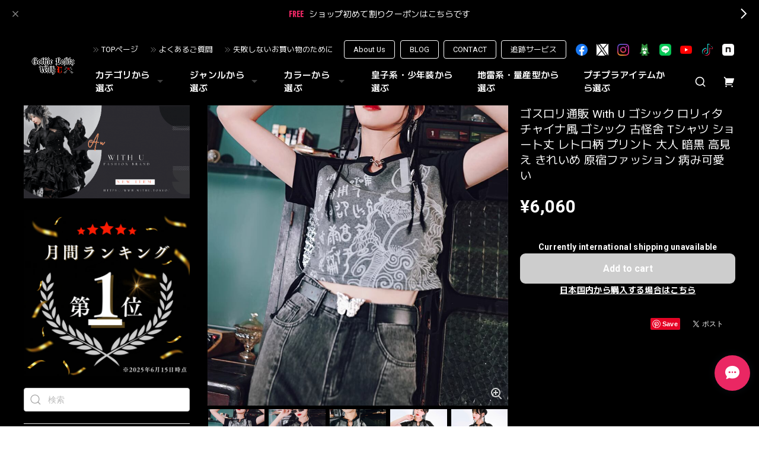

--- FILE ---
content_type: text/html; charset=UTF-8
request_url: https://www.withu.tokyo/items/76484191
body_size: 63177
content:
<!DOCTYPE html>
<html lang="ja">
<head>

<link rel="stylesheet" type="text/css" href="https://cf-baseassets.thebase.in/015249379aa9ecf9196f38b9164e1646/asset/shop/BASEshop-c04794395695aab12cc9.css"/>
<meta charset="utf-8">

<meta name="viewport" content="width=device-width, initial-scale=1, viewport-fit=cover">
<script>
var ua = navigator.userAgent.toLowerCase();
var isiOS = (ua.indexOf('iphone') > -1) || (ua.indexOf('ipad') > -1);
if(isiOS) {
 var viewport = document.querySelector('meta[name="viewport"]');
 if(viewport) {
 var viewportContent = viewport.getAttribute('content');
 viewport.setAttribute('content', viewportContent + ', user-scalable=no');
 }
}
</script>

<link rel='canonical' href='https://www.withu.tokyo/items/76484191' />


<title>ゴスロリ通販 With U ゴシック ロリィタ チャイナ風 ゴシック 古怪舎 Tシャツ ショート丈  レトロ柄 プリント 大人 暗黒 高見え きれいめ 原宿ファッション 病み可愛い | ゴスロリファッション 通販 With U～ゴシック＆ロリータ通販～</title>

<meta name="BASE-Theme-Name" content="Euforia">
<meta name="BASE-Theme-Version" content="1.251218">

<link rel='icon' type='image/png' href='//static.thebase.in/favicon.png' />
<link rel='apple-touch-icon' sizes='180x180' href='//static.thebase.in/apple-touch-icon.png' />
<link rel='apple-touch-icon-precomposed' href='//static.thebase.in/apple-touch-icon.png' />

<script src="https://ajax.googleapis.com/ajax/libs/jquery/1.12.4/jquery.min.js"></script>


<link rel="preconnect" href="https://fonts.googleapis.com">
<link rel="preconnect" href="https://fonts.gstatic.com" crossorigin>

<link href="https://fonts.googleapis.com/css2?family=M+PLUS+2:wght@400;600;700&family=Roboto:wght@400;500;700&display=swap" rel="stylesheet">


<link href="https://fonts.googleapis.com/css2?family=Quicksand&display=swap" rel="stylesheet">

<link rel="stylesheet" href="https://basefile.akamaized.net/dolcevivace-shopselect-net/6491a3ed652ce/uikit.min.css">

<link rel="stylesheet" href="https://basefile.akamaized.net/dolcevivace-shopselect-net/6419899379ff0/flickity.min.css">
<link rel="stylesheet" href="https://basefile.akamaized.net/dolcevivace-shopselect-net/66d595c32aace/glightbox.min.css">


<link rel="stylesheet" href="https://basefile.akamaized.net/dolcevivace-shopselect-net/68cd6b5b3f295/dolce.vita.min.css">

<!-- SP下部に購入ボタン固定表示 -->
<link rel="stylesheet" href="https://basefile.akamaized.net/dolcevivace-shopselect-net/64a6dce613288/euforia.bc.min.css">
<meta name="description" content="ゴスロリファッション With U はゴスロリ初心者も安心出来る安くて可愛い普段着使いのゴスロリ服からショップ一番人気の王子系、皇子系、少年装服を取り揃えるゴスロリ服専門オンラインショップです。ただいま初回割り500円OFFクーポンご利用で格安にお買い求め頂けます。ゴスロリファッション好きな10代、20代の方に、新作、定番の可愛いゴシック・ロリータ服を多数取り揃えてお待ちしております。" />

<meta property="fb:app_id" content="350947278320210" />
<meta property="og:description" content="ゴスロリファッション With U はゴスロリ初心者も安心出来る安くて可愛い普段着使いのゴスロリ服からショップ一番人気の王子系、皇子系、少年装服を取り揃えるゴスロリ服専門オンラインショップです。ただいま初回割り500円OFFクーポンご利用で格安にお買い求め頂けます。ゴスロリファッション好きな10代、20代の方に、新作、定番の可愛いゴシック・ロリータ服を多数取り揃えてお待ちしております。" />
<meta property="og:title" content="ゴスロリ通販 With U ゴシック ロリィタ チャイナ風 ゴシック 古怪舎 Tシャツ ショート丈  レトロ柄 プリント 大人 暗黒 高見え きれいめ 原宿ファッション 病み可愛い | ゴスロリファッション 通販 With U～ゴシック＆ロリータ通販～ powered by BASE" />
<meta property="og:image" content="https://baseec-img-mng.akamaized.net/images/item/origin/5ba0de27a805481a5c494a8b2a933eee.avif?imformat=generic&q=90&im=Resize,width=1200,type=normal" />
<meta property="og:url" content="https://www.withu.tokyo/items/76484191" />
<meta property="og:site_name" content="ゴスロリファッション 通販 With U～ゴシック＆ロリータ通販～" />
<meta property="og:type" content="product" />

<meta property="product:price:amount" content="6060" />
<meta property="product:price:currency" content="JPY" />
<meta property="product:product_link" content="https://www.withu.tokyo/items/76484191" />

<meta name="twitter:card" content="summary_large_image" />
<meta name="twitter:site" content="@withu_gothic" />
<meta name="twitter:url" content="https://www.withu.tokyo/items/76484191" />
<meta name="twitter:title" content="ゴスロリ通販 With U ゴシック ロリィタ チャイナ風 ゴシック 古怪舎 Tシャツ ショート丈  レトロ柄 プリント 大人 暗黒 高見え きれいめ 原宿ファッション 病み可愛い | ゴスロリファッション 通販 With U～ゴシック＆ロリータ通販～" />
<meta name="twitter:description" content="ゴスロリファッション With U はゴスロリ初心者も安心出来る安くて可愛い普段着使いのゴスロリ服からショップ一番人気の王子系、皇子系、少年装服を取り揃えるゴスロリ服専門オンラインショップです。ただいま初回割り500円OFFクーポンご利用で格安にお買い求め頂けます。ゴスロリファッション好きな10代、20代の方に、新作、定番の可愛いゴシック・ロリータ服を多数取り揃えてお待ちしております。" />
<meta name="twitter:image" content="https://baseec-img-mng.akamaized.net/images/item/origin/5ba0de27a805481a5c494a8b2a933eee.avif?imformat=generic&q=90&im=Resize,width=1200,type=normal" />





<style type="text/css">
body { 
        background-image: none;
        background-color: #000000;
     }
</style>


<style>
/****** 全体設定 ******/
:root {
--dolce-text-color: #FFFFFF;--dolce-subtext-color: #FFFFFF;--dolce-a-color: #FFFFFF;--dolce-ahover-color: #EA2763;--dolce-btn-color: #000000;--dolce-btn-line-color: #FFFFFF;--dolce-btn-text-color: #FFFFFF;--dolce-cart-color: #000000;--dolce-title-color: #FFFFFF;--dolce-title-line-color: #e5e5e5;--dolce-sale-color: #E50F0D;--dolce-comming-color: #00C7B6;--dolce-takeout-color: #ff9800;--dolce-pre-color: #1e88e5;--dolce-lottery-color: #5e35b1;--dolce-community-color: #000000;--dolce-footer-bg-color: #000000;--dolce-footer-text-color: #FFFFFF;--dolce-soldout-color: #E50F0D;}

#header-box,
.header-fixed,
.uk-offcanvas-bar,
.uk-navbar-dropdown,
.main-wrapper,
header .uk-dropdown,
.header-fixed .uk-dropdown{ background-color: #000000; }
.uk-heading-bullet,
.uk-heading-line{ background: #434343; }
html { font-size : 17px; }
@media screen and (max-width : 959px) {
html{ font-size : calc(17px - 1px); }}
.header-logo .logoText,
.footer-logo .logoText { font-family: 'Quicksand', -apple-system, BlinkMacSystemFont, "Helvetica Neue", "ヒラギノ角ゴ ProN W3", Hiragino Kaku Gothic ProN, Arial, "メイリオ", Meiryo, sans-serif !important; }
.header-logo .logoText,
.footer-logo .logoText { font-size: 35px !important; }
#dolce-itemdetail .item-price .proper-price,
.item .item-price.soldout .price,
#dolce-itemdetail .proper,
#dolce-itemdetail .item-price.soldout .price{ opacity: 0.3; color: #FFFFFF ; }

/* パーツ用設定 */
#sidebar-menu .category-btn .cat-pic{ width:5px; }
#sidebar-menu .category-btn .cat-inner{	width:5px;	margin:0; }
#sidebar-menu .category-btn .cat-title{	width: calc(100% - 45px); }
#sidebar-menu .medium-category{	padding-left:20px !important; }
#about-shipping,
#footer-shipping,
#sidebar-shipping{
 border-color: #CCCCCC; }
#about-shipping .conditions,
#about-shipping .exclusion,
#footer-shipping .conditions,
#footer-shipping .exclusion,
#sidebar-shipping .conditions,
#sidebar-shipping .exclusion{
 color: #CCCCCC; }
#about-shipping .shipping,
#footer-shipping .shipping,
#sidebar-shipping .shipping{
 color: #E50F0D; }
.attentionbox{ background: #000000; }
.attentionbox,
.attentionbox a,
.attentionbox a:hover{ color: #F30951 !important; }
 #footer-payment .payment-item,
#dolce-about #payment .payment-label{
  background: #00C7B6; }

/* トップページ用設定 */

/* インラインでの調整 */
@font-face {
font-family: "shopicon";
font-style: normal;
font-weight: normal;
src: url("https://www.withu.tokyo//css/shopTemplate/fonts/shopicon.eot?md4x76");
src: url("https://www.withu.tokyo//css/shopTemplate/fonts/shopicon.eot?md4x76#iefix")
format("embedded-opentype"),
url("https://www.withu.tokyo//css/shopTemplate/fonts/shopicon.ttf?md4x76") format("truetype"),
url("https://www.withu.tokyo//css/shopTemplate/fonts/shopicon.woff?md4x76") format("woff"),
url("https://www.withu.tokyo//css/shopTemplate/fonts/shopicon.svg?md4x76#shopicon")
format("svg");
}
.header-menu-pc .uk-dropdown li a{
 color: var(--dolce-text-color, #212121); }
.header-menu-pc .uk-dropdown li a:hover{
 color: color: var(--dolce-ahover-color, #999999); }
footer a:hover { color: #FFFFFF !important; opacity: 0.7; }
#appsItemDetailCustomTag .appsItemDetailCustomTag_heading{
  font-size: 1.125rem !important;
  line-height: 1.4rem !important;
  margin-top: 30px !important; }
#dolce-itemdetail .h4l{
  color: #FFFFFF !important; }
#appsItemDetailCustomTag .appsItemDetailCustomTag_description {
  font-size: 0.875rem !important;
  letter-spacing: 0.02rem !important; 
  line-height: 1.5 !important; }
#itemAttention .communityLabel{ background-color: #000 !important; }
.blogDetail h2 a,
.blogListMain h2 a{
  color: #FFFFFF !important; }
.appsicon-crossCircle:before {
 color: #000 !important;}
.grecaptcha-badge{
  z-index: 1000;}
.ageVerificationWarning{
  font-size: 1.8rem !important;
  color: #FFFFFF !important;}
.purchaseButtonModal__inputAreaLabel,
.purchaseButtonModal__ageVerificationWarningText{
  color: #333 !important;}
@media (max-width: 959px) {#dolce-itemdetail{ margin-top: 10px; }}
@media (max-width: 600px) {
#dolce-pickup .pickup-item,
#dolce-pickup .pickup-item:nth-child(2n + 1){
  width: auto;
  --widthA: calc(20px / 3);
  max-width: calc(33.33% - var(--widthA));
  margin:0 0 10px 10px;
  position: relative;}
#dolce-pickup .pickup-item:nth-child(3n + 1){
  margin:0 0 10px; }}
.shippingModal .shippingInfo__title {
  margin:0 !important; }

/* インラインでの調整 */

/* お知らせバナーApp */
.informationBanner button{
 cursor: pointer;}
@media (max-width: 959px) {main{ margin-top:calc(70px + var(--information-banner-height,0)); }}

/* メンバーシップApp */
#membership h2,
#membership h3,
#membership h4{
  color: #FFFFFF }
.membership .mypage .content .customer-info-wrapper .edit-wrapper .edit,
.membership .mypage .content .about-wrapper .about,
.membership .login .register-link{
  color: #FFFFFF !important; }
.membership .login .link{
  background: #000000 !important; }
.exchange-point-icon > path {
  fill: #FFFFFF }

.bnplBanner {
  padding: 8px 12px !important;
  margin-top: 5px !important;}
.glightbox-container .ginner-container {
  height: auto;}

.easyOverseasSales__label,
.easyOverseasSalesArea__link{
  color: var(--dolce-text-color) !important; }
@media (max-width: 959px) {
.purchaseButton .easyOverseasSales .purchaseButton__btn {
  margin-top:0;}}
#bottom-cart:has(.easyOverseasSales) {
  display: none !important;}

.subsc-text{
  color: var(--dolce-text-color) !important;
  font-size: 13px !important;
  vertical-align: bottom;
  padding-right: 5px;}

</style>

<link rel="stylesheet" href="https://basefile.akamaized.net/dolcevivace-shopselect-net/64a6dd2877830/euforia.last.min.css">

<!-- DCSS -->
<style>#sidebar-menu .category-btn:nth-of-type(n+21) .cat-inner,
#header-menu-sp .category-btn:nth-of-type(n+21) .cat-inner{
background-image: none !important;
}
#cat-header-text,
#cat-header-text p{
  text-align: left;
}
#header-social li img[src*="/img/shop/twicon.png"],
#footer-social li img[src*="/img/shop/twicon.png"],
.about-social li img[src*="/img/shop/twicon.png"] {
  background-color: #fff;
}</style>

<script type="text/javascript">
	var _gaq = _gaq || [];
	var gtag = gtag || function(){};
</script>
			<!-- Matomo Tag Manager -->
<script>
  var _mtm = window._mtm = window._mtm || [];
  _mtm.push({
	'mtm.startTime': (new Date().getTime()),
	'event': 'mtm.Start',
	'env': "production",

	
				'shopId': "000banksy",

						'itemId': "76484191",
			
  });
  (function() {
    var d=document, g=d.createElement('script'), s=d.getElementsByTagName('script')[0];
    g.async=true; g.src='https://matomo.thebase.com/matomo/js/container_9jiEAfNf.js'; s.parentNode.insertBefore(g,s);
  })();
</script>
<!-- End Matomo Tag Manager -->
	


<!-- Global site tag (gtag.js) -->
<script async src="https://www.googletagmanager.com/gtag/js?id=10787114533&l=gtagDataLayer"></script>
<script>  window.gtagDataLayer = window.gtagDataLayer || [];
  function gtag(){gtagDataLayer.push(arguments);}
  gtag('js', new Date());
  gtag('set', 'linker', {
    'domains': ['www.withu.tokyo', 'c.thebase.in']
  });

      gtag('config', 'AW-10787114533', {
    'ecomm_pagetype': 'product',
    'ecomm_prodid': '76484191',
  });
  </script>
<!-- End Global site tag -->



	<!-- Facebook Pixel Code -->
	<script>
		!function(f,b,e,v,n,t,s){if(f.fbq)return;n=f.fbq=function(){n.callMethod?
			n.callMethod.apply(n,arguments):n.queue.push(arguments)};if(!f._fbq)f._fbq=n;
			n.push=n;n.loaded=!0;n.version='2.0';n.queue=[];t=b.createElement(e);t.async=!0;
			t.src=v;s=b.getElementsByTagName(e)[0];s.parentNode.insertBefore(t,s)}(window,
			document,'script','https://connect.facebook.net/en_US/fbevents.js');

			
		fbq('init', '2806919022898060', {}, { agent: 'plthebase' });
		fbq('trackSingle', '2806919022898060', 'PageView');

				const viewContentEventId = crypto.randomUUID();
		const viewContentEventIdObj = { eventID: viewContentEventId };
		fbq('trackSingle', '2806919022898060', 'ViewContent', {"content_ids":["76484191"],"content_name":"\u30b4\u30b9\u30ed\u30ea\u901a\u8ca9 With U \u30b4\u30b7\u30c3\u30af \u30ed\u30ea\u30a3\u30bf \u30c1\u30e3\u30a4\u30ca\u98a8 \u30b4\u30b7\u30c3\u30af \u53e4\u602a\u820e T\u30b7\u30e3\u30c4 \u30b7\u30e7\u30fc\u30c8\u4e08  \u30ec\u30c8\u30ed\u67c4 \u30d7\u30ea\u30f3\u30c8 \u5927\u4eba \u6697\u9ed2 \u9ad8\u898b\u3048 \u304d\u308c\u3044\u3081 \u539f\u5bbf\u30d5\u30a1\u30c3\u30b7\u30e7\u30f3 \u75c5\u307f\u53ef\u611b\u3044","content_type":"product","contents":[{"id":"76484191","quantity":1,"item_price":6060}],"currency":"JPY","value":6060}, viewContentEventIdObj);
		data = JSON.parse('{"content_ids":["76484191"],"content_name":"\u30b4\u30b9\u30ed\u30ea\u901a\u8ca9 With U \u30b4\u30b7\u30c3\u30af \u30ed\u30ea\u30a3\u30bf \u30c1\u30e3\u30a4\u30ca\u98a8 \u30b4\u30b7\u30c3\u30af \u53e4\u602a\u820e T\u30b7\u30e3\u30c4 \u30b7\u30e7\u30fc\u30c8\u4e08  \u30ec\u30c8\u30ed\u67c4 \u30d7\u30ea\u30f3\u30c8 \u5927\u4eba \u6697\u9ed2 \u9ad8\u898b\u3048 \u304d\u308c\u3044\u3081 \u539f\u5bbf\u30d5\u30a1\u30c3\u30b7\u30e7\u30f3 \u75c5\u307f\u53ef\u611b\u3044","content_type":"product","contents":[{"id":"76484191","quantity":1,"item_price":6060}],"currency":"JPY","value":6060}');
		data.event_name = 'ViewContent';
		data.event_id = viewContentEventId;
				if (data) {
			(function(data) {
				window.addEventListener('load', function() {
					$.ajax({
						type: 'POST',
						url: "https://www.withu.tokyo/facebook/conversion/",
						dataType: 'json',
						data: data,
						success: function (data) {},
					})
				})
			})(data)
		}

	</script>
	<!-- End Facebook Pixel Code -->


		<script>
		!function (w, d, t) {
			w.TiktokAnalyticsObject=t;var ttq=w[t]=w[t]||[];ttq.methods=["page","track","identify","instances","debug","on","off","once","ready","alias","group","enableCookie","disableCookie"],ttq.setAndDefer=function(t,e){t[e]=function(){t.push([e].concat(Array.prototype.slice.call(arguments,0)))}};for(var i=0;i<ttq.methods.length;i++)ttq.setAndDefer(ttq,ttq.methods[i]);ttq.instance=function(t){for(var e=ttq._i[t]||[],n=0;n<ttq.methods.length;n++)ttq.setAndDefer(e,ttq.methods[n]);return e},ttq.load=function(e,n){var i="https://analytics.tiktok.com/i18n/pixel/events.js";ttq._i=ttq._i||{},ttq._i[e]=[],ttq._i[e]._u=i,ttq._t=ttq._t||{},ttq._t[e]=+new Date,ttq._o=ttq._o||{},ttq._o[e]=n||{},ttq._partner=ttq._partner||"Base";var o=document.createElement("script");o.type="text/javascript",o.async=!0,o.src=i+"?sdkid="+e+"&lib="+t;var a=document.getElementsByTagName("script")[0];a.parentNode.insertBefore(o,a)};

			ttq.load("CALD673C77UCEOF0GMG0");
			ttq.page();
		}(window, document, 'ttq');
	</script>

			<script type="text/javascript">
			ttq.track('ViewContent',{
				content_id: 76484191, // 商品ID
				content_type: "product", // productで固定
				content_name: "ゴスロリ通販 With U ゴシック ロリィタ チャイナ風 ゴシック 古怪舎 Tシャツ ショート丈  レトロ柄 プリント 大人 暗黒 高見え きれいめ 原宿ファッション 病み可愛い",
				quantity: 1,
				price: 6060,
				value: 6060,
				currency: "JPY",
			});
		</script>
	
	

	

<meta name="cot:primaryColor" content="#AB8666"><meta name="cot:accentColor" content="#D7A88F"><meta name="cot:textColor" content="#252525"><meta name="cot:lightTextColor" content="#ffffff"><meta name="cot:complementaryColor" content="#EA2763"><meta name="cot:titleColor" content="#252525">

	

	<script type="text/javascript">
		;window.NREUM||(NREUM={});NREUM.init={distributed_tracing:{enabled:true},privacy:{cookies_enabled:true},ajax:{deny_list:["bam.nr-data.net"]}};

		;NREUM.loader_config={accountID:"2907216",trustKey:"2804831",agentID:"663072695",licenseKey:"NRJS-4c41e18b2dabf750af0",applicationID:"663072695"}
		;NREUM.info={beacon:"bam.nr-data.net",errorBeacon:"bam.nr-data.net",licenseKey:"NRJS-4c41e18b2dabf750af0",applicationID:"663072695",sa:1}

		;/*! For license information please see nr-loader-spa-1.236.0.min.js.LICENSE.txt */
		(()=>{"use strict";var e,t,r={5763:(e,t,r)=>{r.d(t,{P_:()=>l,Mt:()=>g,C5:()=>s,DL:()=>v,OP:()=>T,lF:()=>D,Yu:()=>y,Dg:()=>h,CX:()=>c,GE:()=>b,sU:()=>_});var n=r(8632),i=r(9567);const o={beacon:n.ce.beacon,errorBeacon:n.ce.errorBeacon,licenseKey:void 0,applicationID:void 0,sa:void 0,queueTime:void 0,applicationTime:void 0,ttGuid:void 0,user:void 0,account:void 0,product:void 0,extra:void 0,jsAttributes:{},userAttributes:void 0,atts:void 0,transactionName:void 0,tNamePlain:void 0},a={};function s(e){if(!e)throw new Error("All info objects require an agent identifier!");if(!a[e])throw new Error("Info for ".concat(e," was never set"));return a[e]}function c(e,t){if(!e)throw new Error("All info objects require an agent identifier!");a[e]=(0,i.D)(t,o),(0,n.Qy)(e,a[e],"info")}var u=r(7056);const d=()=>{const e={blockSelector:"[data-nr-block]",maskInputOptions:{password:!0}};return{allow_bfcache:!0,privacy:{cookies_enabled:!0},ajax:{deny_list:void 0,enabled:!0,harvestTimeSeconds:10},distributed_tracing:{enabled:void 0,exclude_newrelic_header:void 0,cors_use_newrelic_header:void 0,cors_use_tracecontext_headers:void 0,allowed_origins:void 0},session:{domain:void 0,expiresMs:u.oD,inactiveMs:u.Hb},ssl:void 0,obfuscate:void 0,jserrors:{enabled:!0,harvestTimeSeconds:10},metrics:{enabled:!0},page_action:{enabled:!0,harvestTimeSeconds:30},page_view_event:{enabled:!0},page_view_timing:{enabled:!0,harvestTimeSeconds:30,long_task:!1},session_trace:{enabled:!0,harvestTimeSeconds:10},harvest:{tooManyRequestsDelay:60},session_replay:{enabled:!1,harvestTimeSeconds:60,sampleRate:.1,errorSampleRate:.1,maskTextSelector:"*",maskAllInputs:!0,get blockClass(){return"nr-block"},get ignoreClass(){return"nr-ignore"},get maskTextClass(){return"nr-mask"},get blockSelector(){return e.blockSelector},set blockSelector(t){e.blockSelector+=",".concat(t)},get maskInputOptions(){return e.maskInputOptions},set maskInputOptions(t){e.maskInputOptions={...t,password:!0}}},spa:{enabled:!0,harvestTimeSeconds:10}}},f={};function l(e){if(!e)throw new Error("All configuration objects require an agent identifier!");if(!f[e])throw new Error("Configuration for ".concat(e," was never set"));return f[e]}function h(e,t){if(!e)throw new Error("All configuration objects require an agent identifier!");f[e]=(0,i.D)(t,d()),(0,n.Qy)(e,f[e],"config")}function g(e,t){if(!e)throw new Error("All configuration objects require an agent identifier!");var r=l(e);if(r){for(var n=t.split("."),i=0;i<n.length-1;i++)if("object"!=typeof(r=r[n[i]]))return;r=r[n[n.length-1]]}return r}const p={accountID:void 0,trustKey:void 0,agentID:void 0,licenseKey:void 0,applicationID:void 0,xpid:void 0},m={};function v(e){if(!e)throw new Error("All loader-config objects require an agent identifier!");if(!m[e])throw new Error("LoaderConfig for ".concat(e," was never set"));return m[e]}function b(e,t){if(!e)throw new Error("All loader-config objects require an agent identifier!");m[e]=(0,i.D)(t,p),(0,n.Qy)(e,m[e],"loader_config")}const y=(0,n.mF)().o;var w=r(385),x=r(6818);const A={buildEnv:x.Re,bytesSent:{},queryBytesSent:{},customTransaction:void 0,disabled:!1,distMethod:x.gF,isolatedBacklog:!1,loaderType:void 0,maxBytes:3e4,offset:Math.floor(w._A?.performance?.timeOrigin||w._A?.performance?.timing?.navigationStart||Date.now()),onerror:void 0,origin:""+w._A.location,ptid:void 0,releaseIds:{},session:void 0,xhrWrappable:"function"==typeof w._A.XMLHttpRequest?.prototype?.addEventListener,version:x.q4},E={};function T(e){if(!e)throw new Error("All runtime objects require an agent identifier!");if(!E[e])throw new Error("Runtime for ".concat(e," was never set"));return E[e]}function _(e,t){if(!e)throw new Error("All runtime objects require an agent identifier!");E[e]=(0,i.D)(t,A),(0,n.Qy)(e,E[e],"runtime")}function D(e){return function(e){try{const t=s(e);return!!t.licenseKey&&!!t.errorBeacon&&!!t.applicationID}catch(e){return!1}}(e)}},9567:(e,t,r)=>{r.d(t,{D:()=>i});var n=r(50);function i(e,t){try{if(!e||"object"!=typeof e)return(0,n.Z)("Setting a Configurable requires an object as input");if(!t||"object"!=typeof t)return(0,n.Z)("Setting a Configurable requires a model to set its initial properties");const r=Object.create(Object.getPrototypeOf(t),Object.getOwnPropertyDescriptors(t)),o=0===Object.keys(r).length?e:r;for(let a in o)if(void 0!==e[a])try{"object"==typeof e[a]&&"object"==typeof t[a]?r[a]=i(e[a],t[a]):r[a]=e[a]}catch(e){(0,n.Z)("An error occurred while setting a property of a Configurable",e)}return r}catch(e){(0,n.Z)("An error occured while setting a Configurable",e)}}},6818:(e,t,r)=>{r.d(t,{Re:()=>i,gF:()=>o,q4:()=>n});const n="1.236.0",i="PROD",o="CDN"},385:(e,t,r)=>{r.d(t,{FN:()=>a,IF:()=>u,Nk:()=>f,Tt:()=>s,_A:()=>o,il:()=>n,pL:()=>c,v6:()=>i,w1:()=>d});const n="undefined"!=typeof window&&!!window.document,i="undefined"!=typeof WorkerGlobalScope&&("undefined"!=typeof self&&self instanceof WorkerGlobalScope&&self.navigator instanceof WorkerNavigator||"undefined"!=typeof globalThis&&globalThis instanceof WorkerGlobalScope&&globalThis.navigator instanceof WorkerNavigator),o=n?window:"undefined"!=typeof WorkerGlobalScope&&("undefined"!=typeof self&&self instanceof WorkerGlobalScope&&self||"undefined"!=typeof globalThis&&globalThis instanceof WorkerGlobalScope&&globalThis),a=""+o?.location,s=/iPad|iPhone|iPod/.test(navigator.userAgent),c=s&&"undefined"==typeof SharedWorker,u=(()=>{const e=navigator.userAgent.match(/Firefox[/\s](\d+\.\d+)/);return Array.isArray(e)&&e.length>=2?+e[1]:0})(),d=Boolean(n&&window.document.documentMode),f=!!navigator.sendBeacon},1117:(e,t,r)=>{r.d(t,{w:()=>o});var n=r(50);const i={agentIdentifier:"",ee:void 0};class o{constructor(e){try{if("object"!=typeof e)return(0,n.Z)("shared context requires an object as input");this.sharedContext={},Object.assign(this.sharedContext,i),Object.entries(e).forEach((e=>{let[t,r]=e;Object.keys(i).includes(t)&&(this.sharedContext[t]=r)}))}catch(e){(0,n.Z)("An error occured while setting SharedContext",e)}}}},8e3:(e,t,r)=>{r.d(t,{L:()=>d,R:()=>c});var n=r(2177),i=r(1284),o=r(4322),a=r(3325);const s={};function c(e,t){const r={staged:!1,priority:a.p[t]||0};u(e),s[e].get(t)||s[e].set(t,r)}function u(e){e&&(s[e]||(s[e]=new Map))}function d(){let e=arguments.length>0&&void 0!==arguments[0]?arguments[0]:"",t=arguments.length>1&&void 0!==arguments[1]?arguments[1]:"feature";if(u(e),!e||!s[e].get(t))return a(t);s[e].get(t).staged=!0;const r=[...s[e]];function a(t){const r=e?n.ee.get(e):n.ee,a=o.X.handlers;if(r.backlog&&a){var s=r.backlog[t],c=a[t];if(c){for(var u=0;s&&u<s.length;++u)f(s[u],c);(0,i.D)(c,(function(e,t){(0,i.D)(t,(function(t,r){r[0].on(e,r[1])}))}))}delete a[t],r.backlog[t]=null,r.emit("drain-"+t,[])}}r.every((e=>{let[t,r]=e;return r.staged}))&&(r.sort(((e,t)=>e[1].priority-t[1].priority)),r.forEach((e=>{let[t]=e;a(t)})))}function f(e,t){var r=e[1];(0,i.D)(t[r],(function(t,r){var n=e[0];if(r[0]===n){var i=r[1],o=e[3],a=e[2];i.apply(o,a)}}))}},2177:(e,t,r)=>{r.d(t,{c:()=>f,ee:()=>u});var n=r(8632),i=r(2210),o=r(1284),a=r(5763),s="nr@context";let c=(0,n.fP)();var u;function d(){}function f(e){return(0,i.X)(e,s,l)}function l(){return new d}function h(){u.aborted=!0,u.backlog={}}c.ee?u=c.ee:(u=function e(t,r){var n={},c={},f={},g=!1;try{g=16===r.length&&(0,a.OP)(r).isolatedBacklog}catch(e){}var p={on:b,addEventListener:b,removeEventListener:y,emit:v,get:x,listeners:w,context:m,buffer:A,abort:h,aborted:!1,isBuffering:E,debugId:r,backlog:g?{}:t&&"object"==typeof t.backlog?t.backlog:{}};return p;function m(e){return e&&e instanceof d?e:e?(0,i.X)(e,s,l):l()}function v(e,r,n,i,o){if(!1!==o&&(o=!0),!u.aborted||i){t&&o&&t.emit(e,r,n);for(var a=m(n),s=w(e),d=s.length,f=0;f<d;f++)s[f].apply(a,r);var l=T()[c[e]];return l&&l.push([p,e,r,a]),a}}function b(e,t){n[e]=w(e).concat(t)}function y(e,t){var r=n[e];if(r)for(var i=0;i<r.length;i++)r[i]===t&&r.splice(i,1)}function w(e){return n[e]||[]}function x(t){return f[t]=f[t]||e(p,t)}function A(e,t){var r=T();p.aborted||(0,o.D)(e,(function(e,n){t=t||"feature",c[n]=t,t in r||(r[t]=[])}))}function E(e){return!!T()[c[e]]}function T(){return p.backlog}}(void 0,"globalEE"),c.ee=u)},5546:(e,t,r)=>{r.d(t,{E:()=>n,p:()=>i});var n=r(2177).ee.get("handle");function i(e,t,r,i,o){o?(o.buffer([e],i),o.emit(e,t,r)):(n.buffer([e],i),n.emit(e,t,r))}},4322:(e,t,r)=>{r.d(t,{X:()=>o});var n=r(5546);o.on=a;var i=o.handlers={};function o(e,t,r,o){a(o||n.E,i,e,t,r)}function a(e,t,r,i,o){o||(o="feature"),e||(e=n.E);var a=t[o]=t[o]||{};(a[r]=a[r]||[]).push([e,i])}},3239:(e,t,r)=>{r.d(t,{bP:()=>s,iz:()=>c,m$:()=>a});var n=r(385);let i=!1,o=!1;try{const e={get passive(){return i=!0,!1},get signal(){return o=!0,!1}};n._A.addEventListener("test",null,e),n._A.removeEventListener("test",null,e)}catch(e){}function a(e,t){return i||o?{capture:!!e,passive:i,signal:t}:!!e}function s(e,t){let r=arguments.length>2&&void 0!==arguments[2]&&arguments[2],n=arguments.length>3?arguments[3]:void 0;window.addEventListener(e,t,a(r,n))}function c(e,t){let r=arguments.length>2&&void 0!==arguments[2]&&arguments[2],n=arguments.length>3?arguments[3]:void 0;document.addEventListener(e,t,a(r,n))}},4402:(e,t,r)=>{r.d(t,{Ht:()=>u,M:()=>c,Rl:()=>a,ky:()=>s});var n=r(385);const i="xxxxxxxx-xxxx-4xxx-yxxx-xxxxxxxxxxxx";function o(e,t){return e?15&e[t]:16*Math.random()|0}function a(){const e=n._A?.crypto||n._A?.msCrypto;let t,r=0;return e&&e.getRandomValues&&(t=e.getRandomValues(new Uint8Array(31))),i.split("").map((e=>"x"===e?o(t,++r).toString(16):"y"===e?(3&o()|8).toString(16):e)).join("")}function s(e){const t=n._A?.crypto||n._A?.msCrypto;let r,i=0;t&&t.getRandomValues&&(r=t.getRandomValues(new Uint8Array(31)));const a=[];for(var s=0;s<e;s++)a.push(o(r,++i).toString(16));return a.join("")}function c(){return s(16)}function u(){return s(32)}},7056:(e,t,r)=>{r.d(t,{Bq:()=>n,Hb:()=>o,oD:()=>i});const n="NRBA",i=144e5,o=18e5},7894:(e,t,r)=>{function n(){return Math.round(performance.now())}r.d(t,{z:()=>n})},7243:(e,t,r)=>{r.d(t,{e:()=>o});var n=r(385),i={};function o(e){if(e in i)return i[e];if(0===(e||"").indexOf("data:"))return{protocol:"data"};let t;var r=n._A?.location,o={};if(n.il)t=document.createElement("a"),t.href=e;else try{t=new URL(e,r.href)}catch(e){return o}o.port=t.port;var a=t.href.split("://");!o.port&&a[1]&&(o.port=a[1].split("/")[0].split("@").pop().split(":")[1]),o.port&&"0"!==o.port||(o.port="https"===a[0]?"443":"80"),o.hostname=t.hostname||r.hostname,o.pathname=t.pathname,o.protocol=a[0],"/"!==o.pathname.charAt(0)&&(o.pathname="/"+o.pathname);var s=!t.protocol||":"===t.protocol||t.protocol===r.protocol,c=t.hostname===r.hostname&&t.port===r.port;return o.sameOrigin=s&&(!t.hostname||c),"/"===o.pathname&&(i[e]=o),o}},50:(e,t,r)=>{function n(e,t){"function"==typeof console.warn&&(console.warn("New Relic: ".concat(e)),t&&console.warn(t))}r.d(t,{Z:()=>n})},2587:(e,t,r)=>{r.d(t,{N:()=>c,T:()=>u});var n=r(2177),i=r(5546),o=r(8e3),a=r(3325);const s={stn:[a.D.sessionTrace],err:[a.D.jserrors,a.D.metrics],ins:[a.D.pageAction],spa:[a.D.spa],sr:[a.D.sessionReplay,a.D.sessionTrace]};function c(e,t){const r=n.ee.get(t);e&&"object"==typeof e&&(Object.entries(e).forEach((e=>{let[t,n]=e;void 0===u[t]&&(s[t]?s[t].forEach((e=>{n?(0,i.p)("feat-"+t,[],void 0,e,r):(0,i.p)("block-"+t,[],void 0,e,r),(0,i.p)("rumresp-"+t,[Boolean(n)],void 0,e,r)})):n&&(0,i.p)("feat-"+t,[],void 0,void 0,r),u[t]=Boolean(n))})),Object.keys(s).forEach((e=>{void 0===u[e]&&(s[e]?.forEach((t=>(0,i.p)("rumresp-"+e,[!1],void 0,t,r))),u[e]=!1)})),(0,o.L)(t,a.D.pageViewEvent))}const u={}},2210:(e,t,r)=>{r.d(t,{X:()=>i});var n=Object.prototype.hasOwnProperty;function i(e,t,r){if(n.call(e,t))return e[t];var i=r();if(Object.defineProperty&&Object.keys)try{return Object.defineProperty(e,t,{value:i,writable:!0,enumerable:!1}),i}catch(e){}return e[t]=i,i}},1284:(e,t,r)=>{r.d(t,{D:()=>n});const n=(e,t)=>Object.entries(e||{}).map((e=>{let[r,n]=e;return t(r,n)}))},4351:(e,t,r)=>{r.d(t,{P:()=>o});var n=r(2177);const i=()=>{const e=new WeakSet;return(t,r)=>{if("object"==typeof r&&null!==r){if(e.has(r))return;e.add(r)}return r}};function o(e){try{return JSON.stringify(e,i())}catch(e){try{n.ee.emit("internal-error",[e])}catch(e){}}}},3960:(e,t,r)=>{r.d(t,{K:()=>a,b:()=>o});var n=r(3239);function i(){return"undefined"==typeof document||"complete"===document.readyState}function o(e,t){if(i())return e();(0,n.bP)("load",e,t)}function a(e){if(i())return e();(0,n.iz)("DOMContentLoaded",e)}},8632:(e,t,r)=>{r.d(t,{EZ:()=>u,Qy:()=>c,ce:()=>o,fP:()=>a,gG:()=>d,mF:()=>s});var n=r(7894),i=r(385);const o={beacon:"bam.nr-data.net",errorBeacon:"bam.nr-data.net"};function a(){return i._A.NREUM||(i._A.NREUM={}),void 0===i._A.newrelic&&(i._A.newrelic=i._A.NREUM),i._A.NREUM}function s(){let e=a();return e.o||(e.o={ST:i._A.setTimeout,SI:i._A.setImmediate,CT:i._A.clearTimeout,XHR:i._A.XMLHttpRequest,REQ:i._A.Request,EV:i._A.Event,PR:i._A.Promise,MO:i._A.MutationObserver,FETCH:i._A.fetch}),e}function c(e,t,r){let i=a();const o=i.initializedAgents||{},s=o[e]||{};return Object.keys(s).length||(s.initializedAt={ms:(0,n.z)(),date:new Date}),i.initializedAgents={...o,[e]:{...s,[r]:t}},i}function u(e,t){a()[e]=t}function d(){return function(){let e=a();const t=e.info||{};e.info={beacon:o.beacon,errorBeacon:o.errorBeacon,...t}}(),function(){let e=a();const t=e.init||{};e.init={...t}}(),s(),function(){let e=a();const t=e.loader_config||{};e.loader_config={...t}}(),a()}},7956:(e,t,r)=>{r.d(t,{N:()=>i});var n=r(3239);function i(e){let t=arguments.length>1&&void 0!==arguments[1]&&arguments[1],r=arguments.length>2?arguments[2]:void 0,i=arguments.length>3?arguments[3]:void 0;return void(0,n.iz)("visibilitychange",(function(){if(t)return void("hidden"==document.visibilityState&&e());e(document.visibilityState)}),r,i)}},1214:(e,t,r)=>{r.d(t,{em:()=>v,u5:()=>N,QU:()=>S,_L:()=>I,Gm:()=>L,Lg:()=>M,gy:()=>U,BV:()=>Q,Kf:()=>ee});var n=r(2177);const i="nr@original";var o=Object.prototype.hasOwnProperty,a=!1;function s(e,t){return e||(e=n.ee),r.inPlace=function(e,t,n,i,o){n||(n="");var a,s,c,u="-"===n.charAt(0);for(c=0;c<t.length;c++)d(a=e[s=t[c]])||(e[s]=r(a,u?s+n:n,i,s,o))},r.flag=i,r;function r(t,r,n,a,s){return d(t)?t:(r||(r=""),nrWrapper[i]=t,u(t,nrWrapper,e),nrWrapper);function nrWrapper(){var i,u,d,f;try{u=this,i=[...arguments],d="function"==typeof n?n(i,u):n||{}}catch(t){c([t,"",[i,u,a],d],e)}o(r+"start",[i,u,a],d,s);try{return f=t.apply(u,i)}catch(e){throw o(r+"err",[i,u,e],d,s),e}finally{o(r+"end",[i,u,f],d,s)}}}function o(r,n,i,o){if(!a||t){var s=a;a=!0;try{e.emit(r,n,i,t,o)}catch(t){c([t,r,n,i],e)}a=s}}}function c(e,t){t||(t=n.ee);try{t.emit("internal-error",e)}catch(e){}}function u(e,t,r){if(Object.defineProperty&&Object.keys)try{return Object.keys(e).forEach((function(r){Object.defineProperty(t,r,{get:function(){return e[r]},set:function(t){return e[r]=t,t}})})),t}catch(e){c([e],r)}for(var n in e)o.call(e,n)&&(t[n]=e[n]);return t}function d(e){return!(e&&e instanceof Function&&e.apply&&!e[i])}var f=r(2210),l=r(385);const h={},g=XMLHttpRequest,p="addEventListener",m="removeEventListener";function v(e){var t=function(e){return(e||n.ee).get("events")}(e);if(h[t.debugId]++)return t;h[t.debugId]=1;var r=s(t,!0);function i(e){r.inPlace(e,[p,m],"-",o)}function o(e,t){return e[1]}return"getPrototypeOf"in Object&&(l.il&&b(document,i),b(l._A,i),b(g.prototype,i)),t.on(p+"-start",(function(e,t){var n=e[1];if(null!==n&&("function"==typeof n||"object"==typeof n)){var i=(0,f.X)(n,"nr@wrapped",(function(){var e={object:function(){if("function"!=typeof n.handleEvent)return;return n.handleEvent.apply(n,arguments)},function:n}[typeof n];return e?r(e,"fn-",null,e.name||"anonymous"):n}));this.wrapped=e[1]=i}})),t.on(m+"-start",(function(e){e[1]=this.wrapped||e[1]})),t}function b(e,t){let r=e;for(;"object"==typeof r&&!Object.prototype.hasOwnProperty.call(r,p);)r=Object.getPrototypeOf(r);for(var n=arguments.length,i=new Array(n>2?n-2:0),o=2;o<n;o++)i[o-2]=arguments[o];r&&t(r,...i)}var y="fetch-",w=y+"body-",x=["arrayBuffer","blob","json","text","formData"],A=l._A.Request,E=l._A.Response,T="prototype",_="nr@context";const D={};function N(e){const t=function(e){return(e||n.ee).get("fetch")}(e);if(!(A&&E&&l._A.fetch))return t;if(D[t.debugId]++)return t;function r(e,r,n){var i=e[r];"function"==typeof i&&(e[r]=function(){var e,r=[...arguments],o={};t.emit(n+"before-start",[r],o),o[_]&&o[_].dt&&(e=o[_].dt);var a=i.apply(this,r);return t.emit(n+"start",[r,e],a),a.then((function(e){return t.emit(n+"end",[null,e],a),e}),(function(e){throw t.emit(n+"end",[e],a),e}))})}return D[t.debugId]=1,x.forEach((e=>{r(A[T],e,w),r(E[T],e,w)})),r(l._A,"fetch",y),t.on(y+"end",(function(e,r){var n=this;if(r){var i=r.headers.get("content-length");null!==i&&(n.rxSize=i),t.emit(y+"done",[null,r],n)}else t.emit(y+"done",[e],n)})),t}const O={},j=["pushState","replaceState"];function S(e){const t=function(e){return(e||n.ee).get("history")}(e);return!l.il||O[t.debugId]++||(O[t.debugId]=1,s(t).inPlace(window.history,j,"-")),t}var P=r(3239);const C={},R=["appendChild","insertBefore","replaceChild"];function I(e){const t=function(e){return(e||n.ee).get("jsonp")}(e);if(!l.il||C[t.debugId])return t;C[t.debugId]=!0;var r=s(t),i=/[?&](?:callback|cb)=([^&#]+)/,o=/(.*)\.([^.]+)/,a=/^(\w+)(\.|$)(.*)$/;function c(e,t){var r=e.match(a),n=r[1],i=r[3];return i?c(i,t[n]):t[n]}return r.inPlace(Node.prototype,R,"dom-"),t.on("dom-start",(function(e){!function(e){if(!e||"string"!=typeof e.nodeName||"script"!==e.nodeName.toLowerCase())return;if("function"!=typeof e.addEventListener)return;var n=(a=e.src,s=a.match(i),s?s[1]:null);var a,s;if(!n)return;var u=function(e){var t=e.match(o);if(t&&t.length>=3)return{key:t[2],parent:c(t[1],window)};return{key:e,parent:window}}(n);if("function"!=typeof u.parent[u.key])return;var d={};function f(){t.emit("jsonp-end",[],d),e.removeEventListener("load",f,(0,P.m$)(!1)),e.removeEventListener("error",l,(0,P.m$)(!1))}function l(){t.emit("jsonp-error",[],d),t.emit("jsonp-end",[],d),e.removeEventListener("load",f,(0,P.m$)(!1)),e.removeEventListener("error",l,(0,P.m$)(!1))}r.inPlace(u.parent,[u.key],"cb-",d),e.addEventListener("load",f,(0,P.m$)(!1)),e.addEventListener("error",l,(0,P.m$)(!1)),t.emit("new-jsonp",[e.src],d)}(e[0])})),t}var k=r(5763);const H={};function L(e){const t=function(e){return(e||n.ee).get("mutation")}(e);if(!l.il||H[t.debugId])return t;H[t.debugId]=!0;var r=s(t),i=k.Yu.MO;return i&&(window.MutationObserver=function(e){return this instanceof i?new i(r(e,"fn-")):i.apply(this,arguments)},MutationObserver.prototype=i.prototype),t}const z={};function M(e){const t=function(e){return(e||n.ee).get("promise")}(e);if(z[t.debugId])return t;z[t.debugId]=!0;var r=n.c,o=s(t),a=k.Yu.PR;return a&&function(){function e(r){var n=t.context(),i=o(r,"executor-",n,null,!1);const s=Reflect.construct(a,[i],e);return t.context(s).getCtx=function(){return n},s}l._A.Promise=e,Object.defineProperty(e,"name",{value:"Promise"}),e.toString=function(){return a.toString()},Object.setPrototypeOf(e,a),["all","race"].forEach((function(r){const n=a[r];e[r]=function(e){let i=!1;[...e||[]].forEach((e=>{this.resolve(e).then(a("all"===r),a(!1))}));const o=n.apply(this,arguments);return o;function a(e){return function(){t.emit("propagate",[null,!i],o,!1,!1),i=i||!e}}}})),["resolve","reject"].forEach((function(r){const n=a[r];e[r]=function(e){const r=n.apply(this,arguments);return e!==r&&t.emit("propagate",[e,!0],r,!1,!1),r}})),e.prototype=a.prototype;const n=a.prototype.then;a.prototype.then=function(){var e=this,i=r(e);i.promise=e;for(var a=arguments.length,s=new Array(a),c=0;c<a;c++)s[c]=arguments[c];s[0]=o(s[0],"cb-",i,null,!1),s[1]=o(s[1],"cb-",i,null,!1);const u=n.apply(this,s);return i.nextPromise=u,t.emit("propagate",[e,!0],u,!1,!1),u},a.prototype.then[i]=n,t.on("executor-start",(function(e){e[0]=o(e[0],"resolve-",this,null,!1),e[1]=o(e[1],"resolve-",this,null,!1)})),t.on("executor-err",(function(e,t,r){e[1](r)})),t.on("cb-end",(function(e,r,n){t.emit("propagate",[n,!0],this.nextPromise,!1,!1)})),t.on("propagate",(function(e,r,n){this.getCtx&&!r||(this.getCtx=function(){if(e instanceof Promise)var r=t.context(e);return r&&r.getCtx?r.getCtx():this})}))}(),t}const B={},F="requestAnimationFrame";function U(e){const t=function(e){return(e||n.ee).get("raf")}(e);if(!l.il||B[t.debugId]++)return t;B[t.debugId]=1;var r=s(t);return r.inPlace(window,[F],"raf-"),t.on("raf-start",(function(e){e[0]=r(e[0],"fn-")})),t}const q={},G="setTimeout",V="setInterval",X="clearTimeout",W="-start",Z="-",$=[G,"setImmediate",V,X,"clearImmediate"];function Q(e){const t=function(e){return(e||n.ee).get("timer")}(e);if(q[t.debugId]++)return t;q[t.debugId]=1;var r=s(t);return r.inPlace(l._A,$.slice(0,2),G+Z),r.inPlace(l._A,$.slice(2,3),V+Z),r.inPlace(l._A,$.slice(3),X+Z),t.on(V+W,(function(e,t,n){e[0]=r(e[0],"fn-",null,n)})),t.on(G+W,(function(e,t,n){this.method=n,this.timerDuration=isNaN(e[1])?0:+e[1],e[0]=r(e[0],"fn-",this,n)})),t}var Y=r(50);const K={},J=["open","send"];function ee(e){var t=e||n.ee;const r=function(e){return(e||n.ee).get("xhr")}(t);if(K[r.debugId]++)return r;K[r.debugId]=1,v(t);var i=s(r),o=k.Yu.XHR,a=k.Yu.MO,c=k.Yu.PR,u=k.Yu.SI,d="readystatechange",f=["onload","onerror","onabort","onloadstart","onloadend","onprogress","ontimeout"],h=[],g=l._A.XMLHttpRequest.listeners,p=l._A.XMLHttpRequest=function(e){var t=new o(e);function n(){try{r.emit("new-xhr",[t],t),t.addEventListener(d,b,(0,P.m$)(!1))}catch(e){(0,Y.Z)("An error occured while intercepting XHR",e);try{r.emit("internal-error",[e])}catch(e){}}}return this.listeners=g?[...g,n]:[n],this.listeners.forEach((e=>e())),t};function m(e,t){i.inPlace(t,["onreadystatechange"],"fn-",E)}function b(){var e=this,t=r.context(e);e.readyState>3&&!t.resolved&&(t.resolved=!0,r.emit("xhr-resolved",[],e)),i.inPlace(e,f,"fn-",E)}if(function(e,t){for(var r in e)t[r]=e[r]}(o,p),p.prototype=o.prototype,i.inPlace(p.prototype,J,"-xhr-",E),r.on("send-xhr-start",(function(e,t){m(e,t),function(e){h.push(e),a&&(y?y.then(A):u?u(A):(w=-w,x.data=w))}(t)})),r.on("open-xhr-start",m),a){var y=c&&c.resolve();if(!u&&!c){var w=1,x=document.createTextNode(w);new a(A).observe(x,{characterData:!0})}}else t.on("fn-end",(function(e){e[0]&&e[0].type===d||A()}));function A(){for(var e=0;e<h.length;e++)m(0,h[e]);h.length&&(h=[])}function E(e,t){return t}return r}},7825:(e,t,r)=>{r.d(t,{t:()=>n});const n=r(3325).D.ajax},6660:(e,t,r)=>{r.d(t,{A:()=>i,t:()=>n});const n=r(3325).D.jserrors,i="nr@seenError"},3081:(e,t,r)=>{r.d(t,{gF:()=>o,mY:()=>i,t9:()=>n,vz:()=>s,xS:()=>a});const n=r(3325).D.metrics,i="sm",o="cm",a="storeSupportabilityMetrics",s="storeEventMetrics"},4649:(e,t,r)=>{r.d(t,{t:()=>n});const n=r(3325).D.pageAction},7633:(e,t,r)=>{r.d(t,{Dz:()=>i,OJ:()=>a,qw:()=>o,t9:()=>n});const n=r(3325).D.pageViewEvent,i="firstbyte",o="domcontent",a="windowload"},9251:(e,t,r)=>{r.d(t,{t:()=>n});const n=r(3325).D.pageViewTiming},3614:(e,t,r)=>{r.d(t,{BST_RESOURCE:()=>i,END:()=>s,FEATURE_NAME:()=>n,FN_END:()=>u,FN_START:()=>c,PUSH_STATE:()=>d,RESOURCE:()=>o,START:()=>a});const n=r(3325).D.sessionTrace,i="bstResource",o="resource",a="-start",s="-end",c="fn"+a,u="fn"+s,d="pushState"},7836:(e,t,r)=>{r.d(t,{BODY:()=>A,CB_END:()=>E,CB_START:()=>u,END:()=>x,FEATURE_NAME:()=>i,FETCH:()=>_,FETCH_BODY:()=>v,FETCH_DONE:()=>m,FETCH_START:()=>p,FN_END:()=>c,FN_START:()=>s,INTERACTION:()=>l,INTERACTION_API:()=>d,INTERACTION_EVENTS:()=>o,JSONP_END:()=>b,JSONP_NODE:()=>g,JS_TIME:()=>T,MAX_TIMER_BUDGET:()=>a,REMAINING:()=>f,SPA_NODE:()=>h,START:()=>w,originalSetTimeout:()=>y});var n=r(5763);const i=r(3325).D.spa,o=["click","submit","keypress","keydown","keyup","change"],a=999,s="fn-start",c="fn-end",u="cb-start",d="api-ixn-",f="remaining",l="interaction",h="spaNode",g="jsonpNode",p="fetch-start",m="fetch-done",v="fetch-body-",b="jsonp-end",y=n.Yu.ST,w="-start",x="-end",A="-body",E="cb"+x,T="jsTime",_="fetch"},5938:(e,t,r)=>{r.d(t,{W:()=>o});var n=r(5763),i=r(2177);class o{constructor(e,t,r){this.agentIdentifier=e,this.aggregator=t,this.ee=i.ee.get(e,(0,n.OP)(this.agentIdentifier).isolatedBacklog),this.featureName=r,this.blocked=!1}}},9144:(e,t,r)=>{r.d(t,{j:()=>m});var n=r(3325),i=r(5763),o=r(5546),a=r(2177),s=r(7894),c=r(8e3),u=r(3960),d=r(385),f=r(50),l=r(3081),h=r(8632);function g(){const e=(0,h.gG)();["setErrorHandler","finished","addToTrace","inlineHit","addRelease","addPageAction","setCurrentRouteName","setPageViewName","setCustomAttribute","interaction","noticeError","setUserId"].forEach((t=>{e[t]=function(){for(var r=arguments.length,n=new Array(r),i=0;i<r;i++)n[i]=arguments[i];return function(t){for(var r=arguments.length,n=new Array(r>1?r-1:0),i=1;i<r;i++)n[i-1]=arguments[i];let o=[];return Object.values(e.initializedAgents).forEach((e=>{e.exposed&&e.api[t]&&o.push(e.api[t](...n))})),o.length>1?o:o[0]}(t,...n)}}))}var p=r(2587);function m(e){let t=arguments.length>1&&void 0!==arguments[1]?arguments[1]:{},m=arguments.length>2?arguments[2]:void 0,v=arguments.length>3?arguments[3]:void 0,{init:b,info:y,loader_config:w,runtime:x={loaderType:m},exposed:A=!0}=t;const E=(0,h.gG)();y||(b=E.init,y=E.info,w=E.loader_config),(0,i.Dg)(e,b||{}),(0,i.GE)(e,w||{}),(0,i.sU)(e,x),y.jsAttributes??={},d.v6&&(y.jsAttributes.isWorker=!0),(0,i.CX)(e,y),g();const T=function(e,t){t||(0,c.R)(e,"api");const h={};var g=a.ee.get(e),p=g.get("tracer"),m="api-",v=m+"ixn-";function b(t,r,n,o){const a=(0,i.C5)(e);return null===r?delete a.jsAttributes[t]:(0,i.CX)(e,{...a,jsAttributes:{...a.jsAttributes,[t]:r}}),x(m,n,!0,o||null===r?"session":void 0)(t,r)}function y(){}["setErrorHandler","finished","addToTrace","inlineHit","addRelease"].forEach((e=>h[e]=x(m,e,!0,"api"))),h.addPageAction=x(m,"addPageAction",!0,n.D.pageAction),h.setCurrentRouteName=x(m,"routeName",!0,n.D.spa),h.setPageViewName=function(t,r){if("string"==typeof t)return"/"!==t.charAt(0)&&(t="/"+t),(0,i.OP)(e).customTransaction=(r||"http://custom.transaction")+t,x(m,"setPageViewName",!0)()},h.setCustomAttribute=function(e,t){let r=arguments.length>2&&void 0!==arguments[2]&&arguments[2];if("string"==typeof e){if(["string","number"].includes(typeof t)||null===t)return b(e,t,"setCustomAttribute",r);(0,f.Z)("Failed to execute setCustomAttribute.\nNon-null value must be a string or number type, but a type of <".concat(typeof t,"> was provided."))}else(0,f.Z)("Failed to execute setCustomAttribute.\nName must be a string type, but a type of <".concat(typeof e,"> was provided."))},h.setUserId=function(e){if("string"==typeof e||null===e)return b("enduser.id",e,"setUserId",!0);(0,f.Z)("Failed to execute setUserId.\nNon-null value must be a string type, but a type of <".concat(typeof e,"> was provided."))},h.interaction=function(){return(new y).get()};var w=y.prototype={createTracer:function(e,t){var r={},i=this,a="function"==typeof t;return(0,o.p)(v+"tracer",[(0,s.z)(),e,r],i,n.D.spa,g),function(){if(p.emit((a?"":"no-")+"fn-start",[(0,s.z)(),i,a],r),a)try{return t.apply(this,arguments)}catch(e){throw p.emit("fn-err",[arguments,this,"string"==typeof e?new Error(e):e],r),e}finally{p.emit("fn-end",[(0,s.z)()],r)}}}};function x(e,t,r,i){return function(){return(0,o.p)(l.xS,["API/"+t+"/called"],void 0,n.D.metrics,g),i&&(0,o.p)(e+t,[(0,s.z)(),...arguments],r?null:this,i,g),r?void 0:this}}function A(){r.e(439).then(r.bind(r,7438)).then((t=>{let{setAPI:r}=t;r(e),(0,c.L)(e,"api")})).catch((()=>(0,f.Z)("Downloading runtime APIs failed...")))}return["actionText","setName","setAttribute","save","ignore","onEnd","getContext","end","get"].forEach((e=>{w[e]=x(v,e,void 0,n.D.spa)})),h.noticeError=function(e,t){"string"==typeof e&&(e=new Error(e)),(0,o.p)(l.xS,["API/noticeError/called"],void 0,n.D.metrics,g),(0,o.p)("err",[e,(0,s.z)(),!1,t],void 0,n.D.jserrors,g)},d.il?(0,u.b)((()=>A()),!0):A(),h}(e,v);return(0,h.Qy)(e,T,"api"),(0,h.Qy)(e,A,"exposed"),(0,h.EZ)("activatedFeatures",p.T),T}},3325:(e,t,r)=>{r.d(t,{D:()=>n,p:()=>i});const n={ajax:"ajax",jserrors:"jserrors",metrics:"metrics",pageAction:"page_action",pageViewEvent:"page_view_event",pageViewTiming:"page_view_timing",sessionReplay:"session_replay",sessionTrace:"session_trace",spa:"spa"},i={[n.pageViewEvent]:1,[n.pageViewTiming]:2,[n.metrics]:3,[n.jserrors]:4,[n.ajax]:5,[n.sessionTrace]:6,[n.pageAction]:7,[n.spa]:8,[n.sessionReplay]:9}}},n={};function i(e){var t=n[e];if(void 0!==t)return t.exports;var o=n[e]={exports:{}};return r[e](o,o.exports,i),o.exports}i.m=r,i.d=(e,t)=>{for(var r in t)i.o(t,r)&&!i.o(e,r)&&Object.defineProperty(e,r,{enumerable:!0,get:t[r]})},i.f={},i.e=e=>Promise.all(Object.keys(i.f).reduce(((t,r)=>(i.f[r](e,t),t)),[])),i.u=e=>(({78:"page_action-aggregate",147:"metrics-aggregate",242:"session-manager",317:"jserrors-aggregate",348:"page_view_timing-aggregate",412:"lazy-feature-loader",439:"async-api",538:"recorder",590:"session_replay-aggregate",675:"compressor",733:"session_trace-aggregate",786:"page_view_event-aggregate",873:"spa-aggregate",898:"ajax-aggregate"}[e]||e)+"."+{78:"ac76d497",147:"3dc53903",148:"1a20d5fe",242:"2a64278a",317:"49e41428",348:"bd6de33a",412:"2f55ce66",439:"30bd804e",538:"1b18459f",590:"cf0efb30",675:"ae9f91a8",733:"83105561",786:"06482edd",860:"03a8b7a5",873:"e6b09d52",898:"998ef92b"}[e]+"-1.236.0.min.js"),i.o=(e,t)=>Object.prototype.hasOwnProperty.call(e,t),e={},t="NRBA:",i.l=(r,n,o,a)=>{if(e[r])e[r].push(n);else{var s,c;if(void 0!==o)for(var u=document.getElementsByTagName("script"),d=0;d<u.length;d++){var f=u[d];if(f.getAttribute("src")==r||f.getAttribute("data-webpack")==t+o){s=f;break}}s||(c=!0,(s=document.createElement("script")).charset="utf-8",s.timeout=120,i.nc&&s.setAttribute("nonce",i.nc),s.setAttribute("data-webpack",t+o),s.src=r),e[r]=[n];var l=(t,n)=>{s.onerror=s.onload=null,clearTimeout(h);var i=e[r];if(delete e[r],s.parentNode&&s.parentNode.removeChild(s),i&&i.forEach((e=>e(n))),t)return t(n)},h=setTimeout(l.bind(null,void 0,{type:"timeout",target:s}),12e4);s.onerror=l.bind(null,s.onerror),s.onload=l.bind(null,s.onload),c&&document.head.appendChild(s)}},i.r=e=>{"undefined"!=typeof Symbol&&Symbol.toStringTag&&Object.defineProperty(e,Symbol.toStringTag,{value:"Module"}),Object.defineProperty(e,"__esModule",{value:!0})},i.j=364,i.p="https://js-agent.newrelic.com/",(()=>{var e={364:0,953:0};i.f.j=(t,r)=>{var n=i.o(e,t)?e[t]:void 0;if(0!==n)if(n)r.push(n[2]);else{var o=new Promise(((r,i)=>n=e[t]=[r,i]));r.push(n[2]=o);var a=i.p+i.u(t),s=new Error;i.l(a,(r=>{if(i.o(e,t)&&(0!==(n=e[t])&&(e[t]=void 0),n)){var o=r&&("load"===r.type?"missing":r.type),a=r&&r.target&&r.target.src;s.message="Loading chunk "+t+" failed.\n("+o+": "+a+")",s.name="ChunkLoadError",s.type=o,s.request=a,n[1](s)}}),"chunk-"+t,t)}};var t=(t,r)=>{var n,o,[a,s,c]=r,u=0;if(a.some((t=>0!==e[t]))){for(n in s)i.o(s,n)&&(i.m[n]=s[n]);if(c)c(i)}for(t&&t(r);u<a.length;u++)o=a[u],i.o(e,o)&&e[o]&&e[o][0](),e[o]=0},r=window.webpackChunkNRBA=window.webpackChunkNRBA||[];r.forEach(t.bind(null,0)),r.push=t.bind(null,r.push.bind(r))})();var o={};(()=>{i.r(o);var e=i(3325),t=i(5763);const r=Object.values(e.D);function n(e){const n={};return r.forEach((r=>{n[r]=function(e,r){return!1!==(0,t.Mt)(r,"".concat(e,".enabled"))}(r,e)})),n}var a=i(9144);var s=i(5546),c=i(385),u=i(8e3),d=i(5938),f=i(3960),l=i(50);class h extends d.W{constructor(e,t,r){let n=!(arguments.length>3&&void 0!==arguments[3])||arguments[3];super(e,t,r),this.auto=n,this.abortHandler,this.featAggregate,this.onAggregateImported,n&&(0,u.R)(e,r)}importAggregator(){let e=arguments.length>0&&void 0!==arguments[0]?arguments[0]:{};if(this.featAggregate||!this.auto)return;const r=c.il&&!0===(0,t.Mt)(this.agentIdentifier,"privacy.cookies_enabled");let n;this.onAggregateImported=new Promise((e=>{n=e}));const o=async()=>{let t;try{if(r){const{setupAgentSession:e}=await Promise.all([i.e(860),i.e(242)]).then(i.bind(i,3228));t=e(this.agentIdentifier)}}catch(e){(0,l.Z)("A problem occurred when starting up session manager. This page will not start or extend any session.",e)}try{if(!this.shouldImportAgg(this.featureName,t))return void(0,u.L)(this.agentIdentifier,this.featureName);const{lazyFeatureLoader:r}=await i.e(412).then(i.bind(i,8582)),{Aggregate:o}=await r(this.featureName,"aggregate");this.featAggregate=new o(this.agentIdentifier,this.aggregator,e),n(!0)}catch(e){(0,l.Z)("Downloading and initializing ".concat(this.featureName," failed..."),e),this.abortHandler?.(),n(!1)}};c.il?(0,f.b)((()=>o()),!0):o()}shouldImportAgg(r,n){return r!==e.D.sessionReplay||!1!==(0,t.Mt)(this.agentIdentifier,"session_trace.enabled")&&(!!n?.isNew||!!n?.state.sessionReplay)}}var g=i(7633),p=i(7894);class m extends h{static featureName=g.t9;constructor(r,n){let i=!(arguments.length>2&&void 0!==arguments[2])||arguments[2];if(super(r,n,g.t9,i),("undefined"==typeof PerformanceNavigationTiming||c.Tt)&&"undefined"!=typeof PerformanceTiming){const n=(0,t.OP)(r);n[g.Dz]=Math.max(Date.now()-n.offset,0),(0,f.K)((()=>n[g.qw]=Math.max((0,p.z)()-n[g.Dz],0))),(0,f.b)((()=>{const t=(0,p.z)();n[g.OJ]=Math.max(t-n[g.Dz],0),(0,s.p)("timing",["load",t],void 0,e.D.pageViewTiming,this.ee)}))}this.importAggregator()}}var v=i(1117),b=i(1284);class y extends v.w{constructor(e){super(e),this.aggregatedData={}}store(e,t,r,n,i){var o=this.getBucket(e,t,r,i);return o.metrics=function(e,t){t||(t={count:0});return t.count+=1,(0,b.D)(e,(function(e,r){t[e]=w(r,t[e])})),t}(n,o.metrics),o}merge(e,t,r,n,i){var o=this.getBucket(e,t,n,i);if(o.metrics){var a=o.metrics;a.count+=r.count,(0,b.D)(r,(function(e,t){if("count"!==e){var n=a[e],i=r[e];i&&!i.c?a[e]=w(i.t,n):a[e]=function(e,t){if(!t)return e;t.c||(t=x(t.t));return t.min=Math.min(e.min,t.min),t.max=Math.max(e.max,t.max),t.t+=e.t,t.sos+=e.sos,t.c+=e.c,t}(i,a[e])}}))}else o.metrics=r}storeMetric(e,t,r,n){var i=this.getBucket(e,t,r);return i.stats=w(n,i.stats),i}getBucket(e,t,r,n){this.aggregatedData[e]||(this.aggregatedData[e]={});var i=this.aggregatedData[e][t];return i||(i=this.aggregatedData[e][t]={params:r||{}},n&&(i.custom=n)),i}get(e,t){return t?this.aggregatedData[e]&&this.aggregatedData[e][t]:this.aggregatedData[e]}take(e){for(var t={},r="",n=!1,i=0;i<e.length;i++)t[r=e[i]]=A(this.aggregatedData[r]),t[r].length&&(n=!0),delete this.aggregatedData[r];return n?t:null}}function w(e,t){return null==e?function(e){e?e.c++:e={c:1};return e}(t):t?(t.c||(t=x(t.t)),t.c+=1,t.t+=e,t.sos+=e*e,e>t.max&&(t.max=e),e<t.min&&(t.min=e),t):{t:e}}function x(e){return{t:e,min:e,max:e,sos:e*e,c:1}}function A(e){return"object"!=typeof e?[]:(0,b.D)(e,E)}function E(e,t){return t}var T=i(8632),_=i(4402),D=i(4351);var N=i(7956),O=i(3239),j=i(9251);class S extends h{static featureName=j.t;constructor(e,r){let n=!(arguments.length>2&&void 0!==arguments[2])||arguments[2];super(e,r,j.t,n),c.il&&((0,t.OP)(e).initHidden=Boolean("hidden"===document.visibilityState),(0,N.N)((()=>(0,s.p)("docHidden",[(0,p.z)()],void 0,j.t,this.ee)),!0),(0,O.bP)("pagehide",(()=>(0,s.p)("winPagehide",[(0,p.z)()],void 0,j.t,this.ee))),this.importAggregator())}}var P=i(3081);class C extends h{static featureName=P.t9;constructor(e,t){let r=!(arguments.length>2&&void 0!==arguments[2])||arguments[2];super(e,t,P.t9,r),this.importAggregator()}}var R,I=i(2210),k=i(1214),H=i(2177),L={};try{R=localStorage.getItem("__nr_flags").split(","),console&&"function"==typeof console.log&&(L.console=!0,-1!==R.indexOf("dev")&&(L.dev=!0),-1!==R.indexOf("nr_dev")&&(L.nrDev=!0))}catch(e){}function z(e){try{L.console&&z(e)}catch(e){}}L.nrDev&&H.ee.on("internal-error",(function(e){z(e.stack)})),L.dev&&H.ee.on("fn-err",(function(e,t,r){z(r.stack)})),L.dev&&(z("NR AGENT IN DEVELOPMENT MODE"),z("flags: "+(0,b.D)(L,(function(e,t){return e})).join(", ")));var M=i(6660);class B extends h{static featureName=M.t;constructor(r,n){let i=!(arguments.length>2&&void 0!==arguments[2])||arguments[2];super(r,n,M.t,i),this.skipNext=0;try{this.removeOnAbort=new AbortController}catch(e){}const o=this;o.ee.on("fn-start",(function(e,t,r){o.abortHandler&&(o.skipNext+=1)})),o.ee.on("fn-err",(function(t,r,n){o.abortHandler&&!n[M.A]&&((0,I.X)(n,M.A,(function(){return!0})),this.thrown=!0,(0,s.p)("err",[n,(0,p.z)()],void 0,e.D.jserrors,o.ee))})),o.ee.on("fn-end",(function(){o.abortHandler&&!this.thrown&&o.skipNext>0&&(o.skipNext-=1)})),o.ee.on("internal-error",(function(t){(0,s.p)("ierr",[t,(0,p.z)(),!0],void 0,e.D.jserrors,o.ee)})),this.origOnerror=c._A.onerror,c._A.onerror=this.onerrorHandler.bind(this),c._A.addEventListener("unhandledrejection",(t=>{const r=function(e){let t="Unhandled Promise Rejection: ";if(e instanceof Error)try{return e.message=t+e.message,e}catch(t){return e}if(void 0===e)return new Error(t);try{return new Error(t+(0,D.P)(e))}catch(e){return new Error(t)}}(t.reason);(0,s.p)("err",[r,(0,p.z)(),!1,{unhandledPromiseRejection:1}],void 0,e.D.jserrors,this.ee)}),(0,O.m$)(!1,this.removeOnAbort?.signal)),(0,k.gy)(this.ee),(0,k.BV)(this.ee),(0,k.em)(this.ee),(0,t.OP)(r).xhrWrappable&&(0,k.Kf)(this.ee),this.abortHandler=this.#e,this.importAggregator()}#e(){this.removeOnAbort?.abort(),this.abortHandler=void 0}onerrorHandler(t,r,n,i,o){"function"==typeof this.origOnerror&&this.origOnerror(...arguments);try{this.skipNext?this.skipNext-=1:(0,s.p)("err",[o||new F(t,r,n),(0,p.z)()],void 0,e.D.jserrors,this.ee)}catch(t){try{(0,s.p)("ierr",[t,(0,p.z)(),!0],void 0,e.D.jserrors,this.ee)}catch(e){}}return!1}}function F(e,t,r){this.message=e||"Uncaught error with no additional information",this.sourceURL=t,this.line=r}let U=1;const q="nr@id";function G(e){const t=typeof e;return!e||"object"!==t&&"function"!==t?-1:e===c._A?0:(0,I.X)(e,q,(function(){return U++}))}function V(e){if("string"==typeof e&&e.length)return e.length;if("object"==typeof e){if("undefined"!=typeof ArrayBuffer&&e instanceof ArrayBuffer&&e.byteLength)return e.byteLength;if("undefined"!=typeof Blob&&e instanceof Blob&&e.size)return e.size;if(!("undefined"!=typeof FormData&&e instanceof FormData))try{return(0,D.P)(e).length}catch(e){return}}}var X=i(7243);class W{constructor(e){this.agentIdentifier=e,this.generateTracePayload=this.generateTracePayload.bind(this),this.shouldGenerateTrace=this.shouldGenerateTrace.bind(this)}generateTracePayload(e){if(!this.shouldGenerateTrace(e))return null;var r=(0,t.DL)(this.agentIdentifier);if(!r)return null;var n=(r.accountID||"").toString()||null,i=(r.agentID||"").toString()||null,o=(r.trustKey||"").toString()||null;if(!n||!i)return null;var a=(0,_.M)(),s=(0,_.Ht)(),c=Date.now(),u={spanId:a,traceId:s,timestamp:c};return(e.sameOrigin||this.isAllowedOrigin(e)&&this.useTraceContextHeadersForCors())&&(u.traceContextParentHeader=this.generateTraceContextParentHeader(a,s),u.traceContextStateHeader=this.generateTraceContextStateHeader(a,c,n,i,o)),(e.sameOrigin&&!this.excludeNewrelicHeader()||!e.sameOrigin&&this.isAllowedOrigin(e)&&this.useNewrelicHeaderForCors())&&(u.newrelicHeader=this.generateTraceHeader(a,s,c,n,i,o)),u}generateTraceContextParentHeader(e,t){return"00-"+t+"-"+e+"-01"}generateTraceContextStateHeader(e,t,r,n,i){return i+"@nr=0-1-"+r+"-"+n+"-"+e+"----"+t}generateTraceHeader(e,t,r,n,i,o){if(!("function"==typeof c._A?.btoa))return null;var a={v:[0,1],d:{ty:"Browser",ac:n,ap:i,id:e,tr:t,ti:r}};return o&&n!==o&&(a.d.tk=o),btoa((0,D.P)(a))}shouldGenerateTrace(e){return this.isDtEnabled()&&this.isAllowedOrigin(e)}isAllowedOrigin(e){var r=!1,n={};if((0,t.Mt)(this.agentIdentifier,"distributed_tracing")&&(n=(0,t.P_)(this.agentIdentifier).distributed_tracing),e.sameOrigin)r=!0;else if(n.allowed_origins instanceof Array)for(var i=0;i<n.allowed_origins.length;i++){var o=(0,X.e)(n.allowed_origins[i]);if(e.hostname===o.hostname&&e.protocol===o.protocol&&e.port===o.port){r=!0;break}}return r}isDtEnabled(){var e=(0,t.Mt)(this.agentIdentifier,"distributed_tracing");return!!e&&!!e.enabled}excludeNewrelicHeader(){var e=(0,t.Mt)(this.agentIdentifier,"distributed_tracing");return!!e&&!!e.exclude_newrelic_header}useNewrelicHeaderForCors(){var e=(0,t.Mt)(this.agentIdentifier,"distributed_tracing");return!!e&&!1!==e.cors_use_newrelic_header}useTraceContextHeadersForCors(){var e=(0,t.Mt)(this.agentIdentifier,"distributed_tracing");return!!e&&!!e.cors_use_tracecontext_headers}}var Z=i(7825),$=["load","error","abort","timeout"],Q=$.length,Y=t.Yu.REQ,K=c._A.XMLHttpRequest;class J extends h{static featureName=Z.t;constructor(r,n){let i=!(arguments.length>2&&void 0!==arguments[2])||arguments[2];super(r,n,Z.t,i),(0,t.OP)(r).xhrWrappable&&(this.dt=new W(r),this.handler=(e,t,r,n)=>(0,s.p)(e,t,r,n,this.ee),(0,k.u5)(this.ee),(0,k.Kf)(this.ee),function(r,n,i,o){function a(e){var t=this;t.totalCbs=0,t.called=0,t.cbTime=0,t.end=E,t.ended=!1,t.xhrGuids={},t.lastSize=null,t.loadCaptureCalled=!1,t.params=this.params||{},t.metrics=this.metrics||{},e.addEventListener("load",(function(r){_(t,e)}),(0,O.m$)(!1)),c.IF||e.addEventListener("progress",(function(e){t.lastSize=e.loaded}),(0,O.m$)(!1))}function s(e){this.params={method:e[0]},T(this,e[1]),this.metrics={}}function u(e,n){var i=(0,t.DL)(r);i.xpid&&this.sameOrigin&&n.setRequestHeader("X-NewRelic-ID",i.xpid);var a=o.generateTracePayload(this.parsedOrigin);if(a){var s=!1;a.newrelicHeader&&(n.setRequestHeader("newrelic",a.newrelicHeader),s=!0),a.traceContextParentHeader&&(n.setRequestHeader("traceparent",a.traceContextParentHeader),a.traceContextStateHeader&&n.setRequestHeader("tracestate",a.traceContextStateHeader),s=!0),s&&(this.dt=a)}}function d(e,t){var r=this.metrics,i=e[0],o=this;if(r&&i){var a=V(i);a&&(r.txSize=a)}this.startTime=(0,p.z)(),this.listener=function(e){try{"abort"!==e.type||o.loadCaptureCalled||(o.params.aborted=!0),("load"!==e.type||o.called===o.totalCbs&&(o.onloadCalled||"function"!=typeof t.onload)&&"function"==typeof o.end)&&o.end(t)}catch(e){try{n.emit("internal-error",[e])}catch(e){}}};for(var s=0;s<Q;s++)t.addEventListener($[s],this.listener,(0,O.m$)(!1))}function f(e,t,r){this.cbTime+=e,t?this.onloadCalled=!0:this.called+=1,this.called!==this.totalCbs||!this.onloadCalled&&"function"==typeof r.onload||"function"!=typeof this.end||this.end(r)}function l(e,t){var r=""+G(e)+!!t;this.xhrGuids&&!this.xhrGuids[r]&&(this.xhrGuids[r]=!0,this.totalCbs+=1)}function h(e,t){var r=""+G(e)+!!t;this.xhrGuids&&this.xhrGuids[r]&&(delete this.xhrGuids[r],this.totalCbs-=1)}function g(){this.endTime=(0,p.z)()}function m(e,t){t instanceof K&&"load"===e[0]&&n.emit("xhr-load-added",[e[1],e[2]],t)}function v(e,t){t instanceof K&&"load"===e[0]&&n.emit("xhr-load-removed",[e[1],e[2]],t)}function b(e,t,r){t instanceof K&&("onload"===r&&(this.onload=!0),("load"===(e[0]&&e[0].type)||this.onload)&&(this.xhrCbStart=(0,p.z)()))}function y(e,t){this.xhrCbStart&&n.emit("xhr-cb-time",[(0,p.z)()-this.xhrCbStart,this.onload,t],t)}function w(e){var t,r=e[1]||{};"string"==typeof e[0]?t=e[0]:e[0]&&e[0].url?t=e[0].url:c._A?.URL&&e[0]&&e[0]instanceof URL&&(t=e[0].href),t&&(this.parsedOrigin=(0,X.e)(t),this.sameOrigin=this.parsedOrigin.sameOrigin);var n=o.generateTracePayload(this.parsedOrigin);if(n&&(n.newrelicHeader||n.traceContextParentHeader))if("string"==typeof e[0]||c._A?.URL&&e[0]&&e[0]instanceof URL){var i={};for(var a in r)i[a]=r[a];i.headers=new Headers(r.headers||{}),s(i.headers,n)&&(this.dt=n),e.length>1?e[1]=i:e.push(i)}else e[0]&&e[0].headers&&s(e[0].headers,n)&&(this.dt=n);function s(e,t){var r=!1;return t.newrelicHeader&&(e.set("newrelic",t.newrelicHeader),r=!0),t.traceContextParentHeader&&(e.set("traceparent",t.traceContextParentHeader),t.traceContextStateHeader&&e.set("tracestate",t.traceContextStateHeader),r=!0),r}}function x(e,t){this.params={},this.metrics={},this.startTime=(0,p.z)(),this.dt=t,e.length>=1&&(this.target=e[0]),e.length>=2&&(this.opts=e[1]);var r,n=this.opts||{},i=this.target;"string"==typeof i?r=i:"object"==typeof i&&i instanceof Y?r=i.url:c._A?.URL&&"object"==typeof i&&i instanceof URL&&(r=i.href),T(this,r);var o=(""+(i&&i instanceof Y&&i.method||n.method||"GET")).toUpperCase();this.params.method=o,this.txSize=V(n.body)||0}function A(t,r){var n;this.endTime=(0,p.z)(),this.params||(this.params={}),this.params.status=r?r.status:0,"string"==typeof this.rxSize&&this.rxSize.length>0&&(n=+this.rxSize);var o={txSize:this.txSize,rxSize:n,duration:(0,p.z)()-this.startTime};i("xhr",[this.params,o,this.startTime,this.endTime,"fetch"],this,e.D.ajax)}function E(t){var r=this.params,n=this.metrics;if(!this.ended){this.ended=!0;for(var o=0;o<Q;o++)t.removeEventListener($[o],this.listener,!1);r.aborted||(n.duration=(0,p.z)()-this.startTime,this.loadCaptureCalled||4!==t.readyState?null==r.status&&(r.status=0):_(this,t),n.cbTime=this.cbTime,i("xhr",[r,n,this.startTime,this.endTime,"xhr"],this,e.D.ajax))}}function T(e,t){var r=(0,X.e)(t),n=e.params;n.hostname=r.hostname,n.port=r.port,n.protocol=r.protocol,n.host=r.hostname+":"+r.port,n.pathname=r.pathname,e.parsedOrigin=r,e.sameOrigin=r.sameOrigin}function _(e,t){e.params.status=t.status;var r=function(e,t){var r=e.responseType;return"json"===r&&null!==t?t:"arraybuffer"===r||"blob"===r||"json"===r?V(e.response):"text"===r||""===r||void 0===r?V(e.responseText):void 0}(t,e.lastSize);if(r&&(e.metrics.rxSize=r),e.sameOrigin){var n=t.getResponseHeader("X-NewRelic-App-Data");n&&(e.params.cat=n.split(", ").pop())}e.loadCaptureCalled=!0}n.on("new-xhr",a),n.on("open-xhr-start",s),n.on("open-xhr-end",u),n.on("send-xhr-start",d),n.on("xhr-cb-time",f),n.on("xhr-load-added",l),n.on("xhr-load-removed",h),n.on("xhr-resolved",g),n.on("addEventListener-end",m),n.on("removeEventListener-end",v),n.on("fn-end",y),n.on("fetch-before-start",w),n.on("fetch-start",x),n.on("fn-start",b),n.on("fetch-done",A)}(r,this.ee,this.handler,this.dt),this.importAggregator())}}var ee=i(3614);const{BST_RESOURCE:te,RESOURCE:re,START:ne,END:ie,FEATURE_NAME:oe,FN_END:ae,FN_START:se,PUSH_STATE:ce}=ee;var ue=i(7836);const{FEATURE_NAME:de,START:fe,END:le,BODY:he,CB_END:ge,JS_TIME:pe,FETCH:me,FN_START:ve,CB_START:be,FN_END:ye}=ue;var we=i(4649);class xe extends h{static featureName=we.t;constructor(e,t){let r=!(arguments.length>2&&void 0!==arguments[2])||arguments[2];super(e,t,we.t,r),this.importAggregator()}}new class{constructor(e){let t=arguments.length>1&&void 0!==arguments[1]?arguments[1]:(0,_.ky)(16);c._A?(this.agentIdentifier=t,this.sharedAggregator=new y({agentIdentifier:this.agentIdentifier}),this.features={},this.desiredFeatures=new Set(e.features||[]),this.desiredFeatures.add(m),Object.assign(this,(0,a.j)(this.agentIdentifier,e,e.loaderType||"agent")),this.start()):(0,l.Z)("Failed to initial the agent. Could not determine the runtime environment.")}get config(){return{info:(0,t.C5)(this.agentIdentifier),init:(0,t.P_)(this.agentIdentifier),loader_config:(0,t.DL)(this.agentIdentifier),runtime:(0,t.OP)(this.agentIdentifier)}}start(){const t="features";try{const r=n(this.agentIdentifier),i=[...this.desiredFeatures];i.sort(((t,r)=>e.p[t.featureName]-e.p[r.featureName])),i.forEach((t=>{if(r[t.featureName]||t.featureName===e.D.pageViewEvent){const n=function(t){switch(t){case e.D.ajax:return[e.D.jserrors];case e.D.sessionTrace:return[e.D.ajax,e.D.pageViewEvent];case e.D.sessionReplay:return[e.D.sessionTrace];case e.D.pageViewTiming:return[e.D.pageViewEvent];default:return[]}}(t.featureName);n.every((e=>r[e]))||(0,l.Z)("".concat(t.featureName," is enabled but one or more dependent features has been disabled (").concat((0,D.P)(n),"). This may cause unintended consequences or missing data...")),this.features[t.featureName]=new t(this.agentIdentifier,this.sharedAggregator)}})),(0,T.Qy)(this.agentIdentifier,this.features,t)}catch(e){(0,l.Z)("Failed to initialize all enabled instrument classes (agent aborted) -",e);for(const e in this.features)this.features[e].abortHandler?.();const r=(0,T.fP)();return delete r.initializedAgents[this.agentIdentifier]?.api,delete r.initializedAgents[this.agentIdentifier]?.[t],delete this.sharedAggregator,r.ee?.abort(),delete r.ee?.get(this.agentIdentifier),!1}}}({features:[J,m,S,class extends h{static featureName=oe;constructor(t,r){if(super(t,r,oe,!(arguments.length>2&&void 0!==arguments[2])||arguments[2]),!c.il)return;const n=this.ee;let i;(0,k.QU)(n),this.eventsEE=(0,k.em)(n),this.eventsEE.on(se,(function(e,t){this.bstStart=(0,p.z)()})),this.eventsEE.on(ae,(function(t,r){(0,s.p)("bst",[t[0],r,this.bstStart,(0,p.z)()],void 0,e.D.sessionTrace,n)})),n.on(ce+ne,(function(e){this.time=(0,p.z)(),this.startPath=location.pathname+location.hash})),n.on(ce+ie,(function(t){(0,s.p)("bstHist",[location.pathname+location.hash,this.startPath,this.time],void 0,e.D.sessionTrace,n)}));try{i=new PerformanceObserver((t=>{const r=t.getEntries();(0,s.p)(te,[r],void 0,e.D.sessionTrace,n)})),i.observe({type:re,buffered:!0})}catch(e){}this.importAggregator({resourceObserver:i})}},C,xe,B,class extends h{static featureName=de;constructor(e,r){if(super(e,r,de,!(arguments.length>2&&void 0!==arguments[2])||arguments[2]),!c.il)return;if(!(0,t.OP)(e).xhrWrappable)return;try{this.removeOnAbort=new AbortController}catch(e){}let n,i=0;const o=this.ee.get("tracer"),a=(0,k._L)(this.ee),s=(0,k.Lg)(this.ee),u=(0,k.BV)(this.ee),d=(0,k.Kf)(this.ee),f=this.ee.get("events"),l=(0,k.u5)(this.ee),h=(0,k.QU)(this.ee),g=(0,k.Gm)(this.ee);function m(e,t){h.emit("newURL",[""+window.location,t])}function v(){i++,n=window.location.hash,this[ve]=(0,p.z)()}function b(){i--,window.location.hash!==n&&m(0,!0);var e=(0,p.z)();this[pe]=~~this[pe]+e-this[ve],this[ye]=e}function y(e,t){e.on(t,(function(){this[t]=(0,p.z)()}))}this.ee.on(ve,v),s.on(be,v),a.on(be,v),this.ee.on(ye,b),s.on(ge,b),a.on(ge,b),this.ee.buffer([ve,ye,"xhr-resolved"],this.featureName),f.buffer([ve],this.featureName),u.buffer(["setTimeout"+le,"clearTimeout"+fe,ve],this.featureName),d.buffer([ve,"new-xhr","send-xhr"+fe],this.featureName),l.buffer([me+fe,me+"-done",me+he+fe,me+he+le],this.featureName),h.buffer(["newURL"],this.featureName),g.buffer([ve],this.featureName),s.buffer(["propagate",be,ge,"executor-err","resolve"+fe],this.featureName),o.buffer([ve,"no-"+ve],this.featureName),a.buffer(["new-jsonp","cb-start","jsonp-error","jsonp-end"],this.featureName),y(l,me+fe),y(l,me+"-done"),y(a,"new-jsonp"),y(a,"jsonp-end"),y(a,"cb-start"),h.on("pushState-end",m),h.on("replaceState-end",m),window.addEventListener("hashchange",m,(0,O.m$)(!0,this.removeOnAbort?.signal)),window.addEventListener("load",m,(0,O.m$)(!0,this.removeOnAbort?.signal)),window.addEventListener("popstate",(function(){m(0,i>1)}),(0,O.m$)(!0,this.removeOnAbort?.signal)),this.abortHandler=this.#e,this.importAggregator()}#e(){this.removeOnAbort?.abort(),this.abortHandler=void 0}}],loaderType:"spa"})})(),window.NRBA=o})();
				var shopId = '000banksy';
		newrelic.setCustomAttribute("Base.shop_id", shopId);
			</script>



<link rel="stylesheet" href="https://cf-baseassets.thebase.in/015249379aa9ecf9196f38b9164e1646/asset/shop/BASEshop-c04794395695aab12cc9.css">


		<!-- Google tag (gtag.js) -->
<script async src="https://www.googletagmanager.com/gtag/js?id=G-FL47F26RVR"></script>	
			<script>
			gtag('event', 'view_item', {
				currency: 'JPY',
				value: 6060,
				items: [{
					item_id: '76484191',
					item_name: "\u30b4\u30b9\u30ed\u30ea\u901a\u8ca9 With U \u30b4\u30b7\u30c3\u30af \u30ed\u30ea\u30a3\u30bf \u30c1\u30e3\u30a4\u30ca\u98a8 \u30b4\u30b7\u30c3\u30af \u53e4\u602a\u820e T\u30b7\u30e3\u30c4 \u30b7\u30e7\u30fc\u30c8\u4e08  \u30ec\u30c8\u30ed\u67c4 \u30d7\u30ea\u30f3\u30c8 \u5927\u4eba \u6697\u9ed2 \u9ad8\u898b\u3048 \u304d\u308c\u3044\u3081 \u539f\u5bbf\u30d5\u30a1\u30c3\u30b7\u30e7\u30f3 \u75c5\u307f\u53ef\u611b\u3044",
					price: 6060,
					quantity: 1,
				}],
			});
		</script>
	
<script src='https://ajax.googleapis.com/ajax/libs/jquery/3.7.1/jquery.min.js'></script>
<script>window.__BASE_JQUERY__ = jQuery.noConflict(true)</script>

</head>
<body id="shopDetailPage">
<img id="tracimg" style="display: none;">

<script type="text/javascript">
	var url = "https\u003a\u002f\u002ftrack.thebase.in\u002findex.php\u003fdc\u005faction\u003daccess\u002findex\u0026type\u003d2\u0026view\u005fshop\u005fid\u003d000banksy\u0026url\u003dhttp\u00253A\u00252F\u00252Fwww.withu.tokyo\u00252Fitems\u00252F76484191\u0026time\u003d1768696126";
	var ref = document.referrer;
	if(ref!=""){
		url = url + '&referer=' + encodeURI(ref);
	}
	document.getElementById('tracimg').src = url;
</script>

<script>
(function() {
	const urlParams = new URLSearchParams(window.location.search);
	const campaignName = urlParams.get('from');
	
	if (campaignName) {
		const timestamp = Math.floor(Date.now() / 1000);
		const imgHtml = '<img height="1" width="1" style="display:none;" ' +
			'src="https://thebase.com/trackings/add/' + 
			encodeURIComponent(campaignName) + '/1?time=' + timestamp + '" />';
		
		document.currentScript.insertAdjacentHTML('afterend', imgHtml);
	}
})();
</script>



<span id="shop_url" style="display:none;">https://www.withu.tokyo/</span>


<div class="header-fixed">
<div id="header-box-fixed">

<div class="header-logo">
<a href="https://www.withu.tokyo">
<span class="dolce_logo_size">
<img class="logoImage" src="https://baseec-img-mng.akamaized.net/images/user/logo/17aaba5c181016753cc5867ccea5d1ed.png" alt="ゴスロリファッション 通販 With U～ゴシック＆ロリータ通販～">
</span>
</a>
</div>

<div class="header-menu-pc">

<nav class="uk-navbar-container" uk-navbar>
 <div class="uk-navbar-left">

 <ul class="uk-navbar-nav">
 
  <li class="pc-only">
 <a href="#">カテゴリから選ぶ<span uk-icon="triangle-down"></span></a>
 <div class="uk-dropdown" uk-drop="boundary: !nav; " >
 <ul id="appsItemCategoryTag">
  <li class="appsItemCategoryTag_child"><a href="https://www.withu.tokyo/categories/3909712" class="mainHeaderNavColor">皇子系/王子系/少年装</a></li>
  <li class="appsItemCategoryTag_child"><a href="https://www.withu.tokyo/categories/7005609" class="mainHeaderNavColor">総合人気ランキング</a></li>
  <li class="appsItemCategoryTag_child"><a href="https://www.withu.tokyo/categories/6938262" class="mainHeaderNavColor">即納/イベント衣装</a></li>
  <li class="appsItemCategoryTag_child"><a href="https://www.withu.tokyo/categories/5043834" class="mainHeaderNavColor">ジャンル別</a></li>
  <li class="appsItemCategoryTag_child"><a href="https://www.withu.tokyo/categories/6554418" class="mainHeaderNavColor">プチプラ・5,000円以下アイテム</a></li>
  <li class="appsItemCategoryTag_child"><a href="https://www.withu.tokyo/categories/6331843" class="mainHeaderNavColor">ライブ衣装、参戦服、ステージ衣装</a></li>
  <li class="appsItemCategoryTag_child"><a href="https://www.withu.tokyo/categories/4661299" class="mainHeaderNavColor">パンク系/スチームパンク</a></li>
  <li class="appsItemCategoryTag_child"><a href="https://www.withu.tokyo/categories/6725531" class="mainHeaderNavColor">地雷系・量産型</a></li>
  <li class="appsItemCategoryTag_child"><a href="https://www.withu.tokyo/categories/1762730" class="mainHeaderNavColor">アイテム/種類</a></li>
  <li class="appsItemCategoryTag_child"><a href="https://www.withu.tokyo/categories/6632250" class="mainHeaderNavColor">中華服・チャイニーズゴシック</a></li>
  <li class="appsItemCategoryTag_child"><a href="https://www.withu.tokyo/categories/6352668" class="mainHeaderNavColor">大人ゴシック ドレス・ワンピース</a></li>
  <li class="appsItemCategoryTag_child"><a href="https://www.withu.tokyo/categories/6261440" class="mainHeaderNavColor">和装/着物</a></li>
  <li class="appsItemCategoryTag_child"><a href="https://www.withu.tokyo/categories/5106287" class="mainHeaderNavColor">ブランド別</a></li>
  <li class="appsItemCategoryTag_child"><a href="https://www.withu.tokyo/categories/6696478" class="mainHeaderNavColor">メイド服/制服</a></li>
  <li class="appsItemCategoryTag_child"><a href="https://www.withu.tokyo/categories/6603934" class="mainHeaderNavColor">予約販売商品</a></li>
  <li class="appsItemCategoryTag_child"><a href="https://www.withu.tokyo/categories/5429835" class="mainHeaderNavColor">ゴスロリ（ゴシック＆ロリータ）特集</a></li>
  <li class="appsItemCategoryTag_child"><a href="https://www.withu.tokyo/categories/2539900" class="mainHeaderNavColor">ゴスロリ（ゴシック＆ロリータ）　メンズ服</a></li>
  <li class="appsItemCategoryTag_child"><a href="https://www.withu.tokyo/categories/6322962" class="mainHeaderNavColor">月別新着</a></li>
  <li class="appsItemCategoryTag_child"><a href="https://www.withu.tokyo/categories/5449356" class="mainHeaderNavColor">NEWアイテム</a></li>
  <li class="appsItemCategoryTag_child"><a href="https://www.withu.tokyo/categories/6693556" class="mainHeaderNavColor">春夏/秋冬服</a></li>
  <li class="appsItemCategoryTag_child"><a href="https://www.withu.tokyo/categories/6696497" class="mainHeaderNavColor">カラータイプ別</a></li>
  <li class="appsItemCategoryTag_child"><a href="https://www.withu.tokyo/categories/6416434" class="mainHeaderNavColor">国内発送/即納商品</a></li>
  <li class="appsItemCategoryTag_child"><a href="https://www.withu.tokyo/categories/6833236" class="mainHeaderNavColor">パーティ/イベント衣装</a></li>
  </ul> 
 </div>
 </li>
  
  <li class="pc-only">
 <a href="#">ジャンルから選ぶ<span uk-icon="triangle-down"></span></a>
 <div class="uk-dropdown" uk-drop="boundary: !nav; ">
 <ul class="giftlist">
  <li><a href="https://www.withu.tokyo?q=総合人気ランキング1位～20位"><span uk-icon="icon: triangle-right"></span> 総合人気ランキング1位～20位</a></li>
   <li><a href="https://www.withu.tokyo?q=皇子系/少年装/Princess Chronicles"><span uk-icon="icon: triangle-right"></span> 皇子系/少年装/Princess Chronicles</a></li>
   <li><a href="https://www.withu.tokyo?q=皇子系/少年装/CastleToo"><span uk-icon="icon: triangle-right"></span> 皇子系/少年装/CastleToo</a></li>
   <li><a href="https://www.withu.tokyo?q=パンク系/スチームパンク"><span uk-icon="icon: triangle-right"></span> パンク系/スチームパンク</a></li>
   <li><a href="https://www.withu.tokyo?q=ライブ衣装、参戦服、ステージ衣装"><span uk-icon="icon: triangle-right"></span> ライブ衣装、参戦服、ステージ衣装</a></li>
   <li><a href="https://www.withu.tokyo?q=大人ゴシック ドレス・ワンピース"><span uk-icon="icon: triangle-right"></span> 大人ゴシック ドレス・ワンピース</a></li>
  
 </ul>
 </div>
 </li>
 
  <li class="pc-only">
 <a href="#">カラーから選ぶ<span uk-icon="triangle-down"></span></a>
 <div class="uk-dropdown" uk-drop="boundary: !nav; ">
 <ul class="giftlist">
  <li><a href="https://www.withu.tokyo?q=ブラック系"><span uk-icon="icon: triangle-right"></span> ブラック系</a></li>
   <li><a href="https://www.withu.tokyo?q=グレー系"><span uk-icon="icon: triangle-right"></span> グレー系</a></li>
   <li><a href="https://www.withu.tokyo?q=ホワイト系"><span uk-icon="icon: triangle-right"></span> ホワイト系</a></li>
   <li><a href="https://www.withu.tokyo?q=レッド系"><span uk-icon="icon: triangle-right"></span> レッド系</a></li>
   <li><a href="https://www.withu.tokyo?q=アクア/ブルー系"><span uk-icon="icon: triangle-right"></span> アクア/ブルー系</a></li>
   <li><a href="https://www.withu.tokyo?q=パープル系"><span uk-icon="icon: triangle-right"></span> パープル系</a></li>
  
 </ul>
 </div>
 </li>
 
  <li class="pc-only"><a href="https://www.withu.tokyo/categories/3909712">皇子系・少年装から選ぶ</a></li>
   <li class="pc-only"><a href="https://www.withu.tokyo/categories/6153318">地雷系・量産型から選ぶ</a></li>
   <li class="pc-only"><a href="https://www.withu.tokyo/categories/6554418">プチプラアイテムから選ぶ</a></li>
 
<li>
<div class="header-search-pc">
 <div class="uk-navbar-right">
 <div>
 <a class="uk-navbar-toggle" href="#"><svg xmlns="http://www.w3.org/2000/svg" viewBox="0 0 24 24" width="24" height="24"><path d="M18.031 16.6168L22.3137 20.8995L20.8995 22.3137L16.6168 18.031C15.0769 19.263 13.124 20 11 20C6.032 20 2 15.968 2 11C2 6.032 6.032 2 11 2C15.968 2 20 6.032 20 11C20 13.124 19.263 15.0769 18.031 16.6168ZM16.0247 15.8748C17.2475 14.6146 18 12.8956 18 11C18 7.1325 14.8675 4 11 4C7.1325 4 4 7.1325 4 11C4 14.8675 7.1325 18 11 18C12.8956 18 14.6146 17.2475 15.8748 16.0247L16.0247 15.8748Z" fill="var(--dolce-text-color, #212121)"></path></svg></a>
 <div class="uk-drop" uk-drop="mode: click; pos: left-center; offset: 0">
 <form role="search" method="get" action="https://www.withu.tokyo" class="uk-search uk-search-navbar">
 <input class="uk-search-input" type="search" name="q" id="search-menu" placeholder="検索" autofocus>
 </form>
 </div>
 </div>
 </div>
</div>
</li>

<li>
<div class="header-base">
<div id="baseMenu"> <ul class="clearfix"> <li class="base" ><a target="_blank"  href="https://thebase.com?from=000banksy&p=shop"><img src="/img/shop/base.png" alt="ネットショップを開設するならBASE" title="BASE" height="30"></a></li> <li class="cart"> <a href="https://www.withu.tokyo/cart/add/000banksy"> <img src="/img/shop/cart.png" alt="shopping cart" height="30"> <div class="cart-badge" style="display: none;"> <div class="cart-qty" style="display: none;"></div> </div> </a> </li> </ul> </div> 
</li>

</ul>
</div>
</nav>
</div>
</div>
</div>

<header>


    
<style>
.informationBanner {
    --information-banner-backgroundColor: #000000;
    --information-banner-textColor: #FFFFFF;
    --information-banner-iconColor: #EA2763;
}
</style>

    
<a aria-hidden="true" class="informationBanner" href="https://line.me/R/ti/p/%2540414doqte" rel="noopener noreferrer">
    <button class="informationBannerClose informationBannerCommonIcon" data-color-mode="light"> <i data-type="cross" class="shopIcon"></i> </button> <div class="informationBannerContainer"> <div class="informationBannerIcon" aria-hidden="false"> <i data-type="free" class="shopIcon"></i> </div> <div class="informationBannerText" data-hidden-icon="false"><p>ショップ初めて割りクーポンはこちらです</p></div> </div> <button class="informationBannerArrow informationBannerCommonIcon" aria-hidden="false"> <i data-type="angle_right_infobanner" class="shopIcon"></i> </button> <script> (function() {
    let isEditPreview = false;
    try {
        const isIntoFrame = top !== window; // throw "Blocked a frame with origin from accessing a cross-origin frame" error, when HTMLEditPreview
        const isPreview = isIntoFrame && top.location.pathname.startsWith('/shop_admin/design/');
        isEditPreview = isPreview && top.location.pathname !== '/shop_admin/design/preview'

        if (isPreview) { // preview only
            top.__information_banner_preview_path = top.location.pathname
            window.addEventListener('unload', function() {
                if (top.__information_banner_preview_path !== top.location.pathname) {
                    sessionStorage.removeItem('baseinc.information-banner-visible');
                }
            })
        }
    } catch {
        // NOP
    }

    window.addEventListener('DOMContentLoaded', function() {
        const banner = document.getElementsByClassName('informationBanner');
        if (!banner || banner.length === 0) return;

        if (sessionStorage.getItem('baseinc.information-banner-visible') === 'hidden') {
            banner[0].remove();
            return;
        }

        const closeButton = document.getElementsByClassName('informationBannerClose');
        if (!closeButton || closeButton.length === 0) return;

        if (!isEditPreview) {
            closeButton[0].addEventListener('click', function (e) {
                e.preventDefault();
                sessionStorage.setItem('baseinc.information-banner-visible', 'hidden');
                const banner = document.getElementsByClassName('informationBanner');
                if (!banner || banner.length === 0) return;
                banner[0].remove();
            }, false);
        }

        banner[0].removeAttribute('aria-hidden');
    });

})() </script> <style> .informationBanner {
    display: flex;
    justify-content: space-between;
    min-height: 24px;
    background-color: var(--information-banner-backgroundColor);
    padding: 8px;
}

.informationBanner[aria-hidden="true"] {
    display: none;
}

.informationBannerClose {
    font-size: 10px;
    opacity: 0.5;
    margin-right: 8px;
    padding: 0 5px;
}

.informationBannerClose[data-color-mode="light"] {
    color: #FFFFFF;
}

.informationBannerClose[data-color-mode="dark"] {
    color: #434343;
}

.informationBannerContainer {
    display: flex;
    justify-content: center;
    align-items: center;
    font-weight: normal;
    font-size: 14px;
}

.informationBannerArrow {
    font-size: 20px;
    visibility: hidden;
    color: var(--information-banner-textColor);
    margin-left: 8px;
    padding: 0;
}

.informationBannerArrow[aria-hidden="false"] {
    visibility: visible;
}

.informationBannerIcon {
    color: var(--information-banner-iconColor);
    margin-right: 8px;
    height: 24px;
    min-width: 27px;
    text-align: center;
}

.informationBannerIcon i {
    font-size: 24px;
    line-height: 24px;
}

.informationBannerIcon[aria-hidden="true"]{
    display: none;
}

.informationBannerText {
    color: var(--information-banner-textColor);
    text-align: center;
    overflow-wrap: break-word;
    word-break: break-all;
    line-height: 130%;
}

.informationBannerText[data-hidden-icon="false"] {
    text-align: left;
}

.informationBannerCommonIcon {
    background-color: transparent;
    border-style: none;
}

/* only-desktop */
@media (min-width: 768px) {
    .informationBanner {
        padding: 8px 16px;
    }
}

@font-face {
    font-family: 'shopicon';
    font-style: normal;
    font-weight: normal;
    src: url('https://static.thebase.in/font/v1/shopicon.eot?md4x76');
    src: url('https://static.thebase.in/font/v1/shopicon.eot?md4x76#iefix') format('embedded-opentype'),
        url('https://static.thebase.in/font/v1/shopicon.ttf?md4x76') format('truetype'),
        url('https://static.thebase.in/font/v1/shopicon.woff?md4x76') format('woff'),
        url('https://static.thebase.in/font/v1/shopicon.svg?md4x76#shopicon') format('svg');
}

.shopIcon {
    font-family: 'shopicon';
    font-style: normal;
    font-weight: normal;
}

.shopIcon[data-type="cross"]:before {
    content: "\e902";
}

.shopIcon[data-type="angle_right_infobanner"]:before {
    content: "\e93b";
}

.shopIcon[data-type="megaphone"]:before {
    content: "\e936";
}

.shopIcon[data-type="shipping"]:before {
    content: "\e91d";
}

.shopIcon[data-type="bell"]:before {
    content: "\e934";
}

.shopIcon[data-type="calendar"]:before {
    content: "\e909";
}

.shopIcon[data-type="app-giftKit"]:before {
    content: "\e933";
}

.shopIcon[data-type="crown"]:before {
    content: "\e932";
}

.shopIcon[data-type="cart"]:before {
    content: "\e900";
}

.shopIcon[data-type="shopbag"]:before {
    content: "\e931";
}

.shopIcon[data-type="new"]:before {
    content: "\e93a";
}

.shopIcon[data-type="sale"]:before {
    content: "\e939";
}

.shopIcon[data-type="free"]:before {
    content: "\e937";
}

.shopIcon[data-type="shop"]:before {
    content: "\e930";
}

.shopIcon[data-type="app-coupon"]:before {
    content: "\e92f";
}

.shopIcon[data-type="app-deliveryDate"]:before {
    content: "\e92e";
}

.shopIcon[data-type="payment"]:before {
    content: "\e918";
}

.shopIcon[data-type="app-lottery"]:before {
    content: "\e92d";
}

.shopIcon[data-type="checkbox"]:before {
    content: "\e92a";
}

.shopIcon[data-type="information"]:before {
    content: "\e919";
}

.shopIcon[data-type="question"]:before {
    content: "\e91c";
}

.shopIcon[data-type="attentionTriangle"]:before {
    content: "\e903";
} </style> 
</a>



<div id="header-box">

<!-- SP スライドメニュー -->
<div id="header-menu-sp">

<a class="uk-navbar-toggle" uk-navbar-toggle-icon href="#slide-menu" uk-toggle></a>

<div id="slide-menu" uk-offcanvas="overlay: true">
 <div class="uk-offcanvas-bar">

 <button class="uk-offcanvas-close" type="button" uk-close></button>

 <ul class="uk-nav uk-nav-default pl3">
 <li><a href="https://www.withu.tokyo"><b>HOME</b></a></li>
 </ul>

  <ul>
  <div id="header-search">
    <form class="uk-search uk-search-default" role="search" method="get" action="https://www.withu.tokyo">
    <button  href="#" class="item-search-submit" type="submit" uk-search-icon></button >
    <input class="uk-search-input" type="search" name="q" id="search-menu-sp" placeholder="検索">
    </form>
  </div>
</ul>

  <h2 class="uk-heading-bullet"><span>カテゴリから選ぶ</span></h2>
 <ul class="uk-nav uk-nav-default slide-menu-cat pl5">
  <li class="category-btn"><a href="https://www.withu.tokyo/categories/3909712"><div class="cat-pic"><div class="cat-inner"></div></div><div class="cat-title">皇子系/王子系/少年装</div></a>
  <ul class="uk-nav-sub">
  <li class="uk-list-hyphen"><a href="https://www.withu.tokyo/categories/6725527">Princess Chronicles</a></li>
  <li class="uk-list-hyphen"><a href="https://www.withu.tokyo/categories/6725528">CastleToo</a></li>
  <li class="uk-list-hyphen"><a href="https://www.withu.tokyo/categories/6725530">その他王子系</a></li>
  </ul>
  </li>
  <li class="category-btn"><a href="https://www.withu.tokyo/categories/7005609"><div class="cat-pic"><div class="cat-inner"></div></div><div class="cat-title">総合人気ランキング</div></a>
  <ul class="uk-nav-sub">
  <li class="uk-list-hyphen"><a href="https://www.withu.tokyo/categories/7005610">ゴスロリ人気ランキング</a></li>
  <li class="uk-list-hyphen"><a href="https://www.withu.tokyo/categories/7005612">王子系・男装・少年装人気ランキング</a></li>
  </ul>
  </li>
  <li class="category-btn"><a href="https://www.withu.tokyo/categories/6938262"><div class="cat-pic"><div class="cat-inner"></div></div><div class="cat-title">即納/イベント衣装</div></a>
  </li>
  <li class="category-btn"><a href="https://www.withu.tokyo/categories/5043834"><div class="cat-pic"><div class="cat-inner"></div></div><div class="cat-title">ジャンル別</div></a>
  <ul class="uk-nav-sub">
  <li class="uk-list-hyphen"><a href="https://www.withu.tokyo/categories/6696188">総合人気ランキング1位～20位</a></li>
  <li class="uk-list-hyphen"><a href="https://www.withu.tokyo/categories/6696189">皇子系ロリィタ/王子系/少年装/男装</a></li>
  <li class="uk-list-hyphen"><a href="https://www.withu.tokyo/categories/6696191">皇子系/少年装/CastleToo</a></li>
  <li class="uk-list-hyphen"><a href="https://www.withu.tokyo/categories/6696192">パンク系/スチームパンク</a></li>
  <li class="uk-list-hyphen"><a href="https://www.withu.tokyo/categories/6696193">ライブ衣装、参戦服、ステージ衣装</a></li>
  <li class="uk-list-hyphen"><a href="https://www.withu.tokyo/categories/6696194">中華・チャイナゴシック</a></li>
  <li class="uk-list-hyphen"><a href="https://www.withu.tokyo/categories/6696195">大人ゴシック ドレス・ワンピース</a></li>
  <li class="uk-list-hyphen"><a href="https://www.withu.tokyo/categories/6696197">ロリィタ/ゴシックロリィタ</a></li>
  </ul>
  </li>
  <li class="category-btn"><a href="https://www.withu.tokyo/categories/6554418"><div class="cat-pic"><div class="cat-inner"></div></div><div class="cat-title">プチプラ・5,000円以下アイテム</div></a>
  </li>
  <li class="category-btn"><a href="https://www.withu.tokyo/categories/6331843"><div class="cat-pic"><div class="cat-inner"></div></div><div class="cat-title">ライブ衣装、参戦服、ステージ衣装</div></a>
  </li>
  <li class="category-btn"><a href="https://www.withu.tokyo/categories/4661299"><div class="cat-pic"><div class="cat-inner"></div></div><div class="cat-title">パンク系/スチームパンク</div></a>
  <ul class="uk-nav-sub">
  <li class="uk-list-hyphen"><a href="https://www.withu.tokyo/categories/6730520">スチームパンク</a></li>
  <li class="uk-list-hyphen"><a href="https://www.withu.tokyo/categories/6730524">サイバーパンク</a></li>
  </ul>
  </li>
  <li class="category-btn"><a href="https://www.withu.tokyo/categories/6725531"><div class="cat-pic"><div class="cat-inner"></div></div><div class="cat-title">地雷系・量産型</div></a>
  <ul class="uk-nav-sub">
  <li class="uk-list-hyphen"><a href="https://www.withu.tokyo/categories/6725532">地雷系</a></li>
  <li class="uk-list-hyphen"><a href="https://www.withu.tokyo/categories/6725533">量産型</a></li>
  </ul>
  </li>
  <li class="category-btn"><a href="https://www.withu.tokyo/categories/1762730"><div class="cat-pic"><div class="cat-inner"></div></div><div class="cat-title">アイテム/種類</div></a>
  <ul class="uk-nav-sub">
  <li class="uk-list-hyphen"><a href="https://www.withu.tokyo/categories/2045263">アウター</a></li>
  <li class="uk-list-hyphen"><a href="https://www.withu.tokyo/categories/2045262">ドレス/ワンピース/セットアップ/ジャンパースカート</a></li>
  <li class="uk-list-hyphen"><a href="https://www.withu.tokyo/categories/2045264">トップス</a></li>
  <li class="uk-list-hyphen"><a href="https://www.withu.tokyo/categories/2045265">ボトムス</a></li>
  <li class="uk-list-hyphen"><a href="https://www.withu.tokyo/categories/2045266">靴</a></li>
  <li class="uk-list-hyphen"><a href="https://www.withu.tokyo/categories/2045267">バッグ・アクセサリー・帽子・小物アイテム</a></li>
  <li class="uk-list-hyphen"><a href="https://www.withu.tokyo/categories/6725301">痛 バック</a></li>
  <li class="uk-list-hyphen"><a href="https://www.withu.tokyo/categories/6542620">ソックス・ストッキング</a></li>
  <li class="uk-list-hyphen"><a href="https://www.withu.tokyo/categories/6545170">ベール・ヘッドドレス</a></li>
  <li class="uk-list-hyphen"><a href="https://www.withu.tokyo/categories/6696453">パニエ</a></li>
  </ul>
  </li>
  <li class="category-btn"><a href="https://www.withu.tokyo/categories/6632250"><div class="cat-pic"><div class="cat-inner"></div></div><div class="cat-title">中華服・チャイニーズゴシック</div></a>
  <ul class="uk-nav-sub">
  <li class="uk-list-hyphen"><a href="https://www.withu.tokyo/categories/6731384">古怪舎</a></li>
  <li class="uk-list-hyphen"><a href="https://www.withu.tokyo/categories/6731385">大青龍肆</a></li>
  <li class="uk-list-hyphen"><a href="https://www.withu.tokyo/categories/6731388">卿棠</a></li>
  <li class="uk-list-hyphen"><a href="https://www.withu.tokyo/categories/6731389">蒼宝儿屋</a></li>
  <li class="uk-list-hyphen"><a href="https://www.withu.tokyo/categories/6731390">その他中華ゴシック</a></li>
  </ul>
  </li>
  <li class="category-btn"><a href="https://www.withu.tokyo/categories/6352668"><div class="cat-pic"><div class="cat-inner"></div></div><div class="cat-title">大人ゴシック ドレス・ワンピース</div></a>
  </li>
  <li class="category-btn"><a href="https://www.withu.tokyo/categories/6261440"><div class="cat-pic"><div class="cat-inner"></div></div><div class="cat-title">和装/着物</div></a>
  </li>
  <li class="category-btn"><a href="https://www.withu.tokyo/categories/5106287"><div class="cat-pic"><div class="cat-inner"></div></div><div class="cat-title">ブランド別</div></a>
  <ul class="uk-nav-sub">
  <li class="uk-list-hyphen"><a href="https://www.withu.tokyo/categories/5816864">Forestシリーズ</a></li>
  <li class="uk-list-hyphen"><a href="https://www.withu.tokyo/categories/6650737">胡桃木シリーズ</a></li>
  <li class="uk-list-hyphen"><a href="https://www.withu.tokyo/categories/6291723">Miss Point</a></li>
  <li class="uk-list-hyphen"><a href="https://www.withu.tokyo/categories/6225421">拟梦シリーズ</a></li>
  <li class="uk-list-hyphen"><a href="https://www.withu.tokyo/categories/6301819">PUJI</a></li>
  <li class="uk-list-hyphen"><a href="https://www.withu.tokyo/categories/6203114">KEIKOシリーズ</a></li>
  <li class="uk-list-hyphen"><a href="https://www.withu.tokyo/categories/6315343">Sub Era</a></li>
  <li class="uk-list-hyphen"><a href="https://www.withu.tokyo/categories/6166475">FG721</a></li>
  <li class="uk-list-hyphen"><a href="https://www.withu.tokyo/categories/6229618">kellykitty</a></li>
  <li class="uk-list-hyphen"><a href="https://www.withu.tokyo/categories/5106291">BLOOD</a></li>
  <li class="uk-list-hyphen"><a href="https://www.withu.tokyo/categories/6306668">CRAZYGIRL</a></li>
  <li class="uk-list-hyphen"><a href="https://www.withu.tokyo/categories/5108826">大青龍肆 </a></li>
  <li class="uk-list-hyphen"><a href="https://www.withu.tokyo/categories/5109458">云鬓斜簪</a></li>
  <li class="uk-list-hyphen"><a href="https://www.withu.tokyo/categories/5113991">SUPER STYLE</a></li>
  <li class="uk-list-hyphen"><a href="https://www.withu.tokyo/categories/5116658">梦梦の工作室シリーズ</a></li>
  <li class="uk-list-hyphen"><a href="https://www.withu.tokyo/categories/5532578">ALICE GIRL</a></li>
  <li class="uk-list-hyphen"><a href="https://www.withu.tokyo/categories/6025996"> 和装 Red Vintage</a></li>
  <li class="uk-list-hyphen"><a href="https://www.withu.tokyo/categories/6538893">ハリーポッターシリーズ KYOUKO 豆物語</a></li>
  <li class="uk-list-hyphen"><a href="https://www.withu.tokyo/categories/6603813">古怪舎</a></li>
  <li class="uk-list-hyphen"><a href="https://www.withu.tokyo/categories/6626794">卿棠</a></li>
  <li class="uk-list-hyphen"><a href="https://www.withu.tokyo/categories/6629945">蒼宝儿屋</a></li>
  </ul>
  </li>
  <li class="category-btn"><a href="https://www.withu.tokyo/categories/6696478"><div class="cat-pic"><div class="cat-inner"></div></div><div class="cat-title">メイド服/制服</div></a>
  </li>
  <li class="category-btn"><a href="https://www.withu.tokyo/categories/6603934"><div class="cat-pic"><div class="cat-inner"></div></div><div class="cat-title">予約販売商品</div></a>
  <ul class="uk-nav-sub">
  <li class="uk-list-hyphen"><a href="https://www.withu.tokyo/categories/7110526">予約受付1月まで</a></li>
  <li class="uk-list-hyphen"><a href="https://www.withu.tokyo/categories/6994703">予約受付12月まで</a></li>
  <li class="uk-list-hyphen"><a href="https://www.withu.tokyo/categories/6992952">予約受付11月まで</a></li>
  <li class="uk-list-hyphen"><a href="https://www.withu.tokyo/categories/6930539">予約受付10月まで</a></li>
  </ul>
  </li>
  <li class="category-btn"><a href="https://www.withu.tokyo/categories/5429835"><div class="cat-pic"><div class="cat-inner"></div></div><div class="cat-title">ゴスロリ（ゴシック＆ロリータ）特集</div></a>
  <ul class="uk-nav-sub">
  <li class="uk-list-hyphen"><a href="https://www.withu.tokyo/categories/6277747">　初心者おすすめアイテム</a></li>
  <li class="uk-list-hyphen"><a href="https://www.withu.tokyo/categories/5429838">　控えめゴスロリ</a></li>
  <li class="uk-list-hyphen"><a href="https://www.withu.tokyo/categories/5429839">　アラサー、30代におすすめゴスロリ</a></li>
  <li class="uk-list-hyphen"><a href="https://www.withu.tokyo/categories/5429845">　メンズゴシック</a></li>
  <li class="uk-list-hyphen"><a href="https://www.withu.tokyo/categories/5429844">　ゴスロリドレス　</a></li>
  <li class="uk-list-hyphen"><a href="https://www.withu.tokyo/categories/6396823">　パーティドレス</a></li>
  <li class="uk-list-hyphen"><a href="https://www.withu.tokyo/categories/6153318">　地雷系・量産型</a></li>
  <li class="uk-list-hyphen"><a href="https://www.withu.tokyo/categories/6297414">　森ガール</a></li>
  <li class="uk-list-hyphen"><a href="https://www.withu.tokyo/categories/5429841">　メンズ王子系少年装</a></li>
  <li class="uk-list-hyphen"><a href="https://www.withu.tokyo/categories/5429837">　十字架</a></li>
  <li class="uk-list-hyphen"><a href="https://www.withu.tokyo/categories/5440392">　双子コーデ</a></li>
  </ul>
  </li>
  <li class="category-btn"><a href="https://www.withu.tokyo/categories/2539900"><div class="cat-pic"><div class="cat-inner"></div></div><div class="cat-title">ゴスロリ（ゴシック＆ロリータ）　メンズ服</div></a>
  <ul class="uk-nav-sub">
  <li class="uk-list-hyphen"><a href="https://www.withu.tokyo/categories/2539903">アウター</a></li>
  <li class="uk-list-hyphen"><a href="https://www.withu.tokyo/categories/2539901">トップス</a></li>
  <li class="uk-list-hyphen"><a href="https://www.withu.tokyo/categories/2539902">ボトムス</a></li>
  </ul>
  </li>
  <li class="category-btn"><a href="https://www.withu.tokyo/categories/6322962"><div class="cat-pic"><div class="cat-inner"></div></div><div class="cat-title">月別新着</div></a>
  <ul class="uk-nav-sub">
  <li class="uk-list-hyphen"><a href="https://www.withu.tokyo/categories/7102616">1月新着</a></li>
  <li class="uk-list-hyphen"><a href="https://www.withu.tokyo/categories/7051399">12月新着</a></li>
  <li class="uk-list-hyphen"><a href="https://www.withu.tokyo/categories/6994702">11月新着</a></li>
  <li class="uk-list-hyphen"><a href="https://www.withu.tokyo/categories/6930345">10月新着</a></li>
  <li class="uk-list-hyphen"><a href="https://www.withu.tokyo/categories/6853051">9月新着</a></li>
  <li class="uk-list-hyphen"><a href="https://www.withu.tokyo/categories/6814239">8月新着</a></li>
  <li class="uk-list-hyphen"><a href="https://www.withu.tokyo/categories/6754312">7月新着</a></li>
  <li class="uk-list-hyphen"><a href="https://www.withu.tokyo/categories/6692800">6月新着</a></li>
  <li class="uk-list-hyphen"><a href="https://www.withu.tokyo/categories/6630660">5月新着</a></li>
  <li class="uk-list-hyphen"><a href="https://www.withu.tokyo/categories/6557088">4月新着</a></li>
  </ul>
  </li>
  <li class="category-btn"><a href="https://www.withu.tokyo/categories/5449356"><div class="cat-pic"><div class="cat-inner"></div></div><div class="cat-title">NEWアイテム</div></a>
  <ul class="uk-nav-sub">
  <li class="uk-list-hyphen"><a href="https://www.withu.tokyo/categories/7121221">1/12~1/18</a></li>
  <li class="uk-list-hyphen"><a href="https://www.withu.tokyo/categories/7110113">　1/5~1/11</a></li>
  <li class="uk-list-hyphen"><a href="https://www.withu.tokyo/categories/7102617">　12/29~1/4</a></li>
  <li class="uk-list-hyphen"><a href="https://www.withu.tokyo/categories/7092832">　12/22~12/28</a></li>
  <li class="uk-list-hyphen"><a href="https://www.withu.tokyo/categories/7077019">　12/15~12/21</a></li>
  <li class="uk-list-hyphen"><a href="https://www.withu.tokyo/categories/7064093">　12/8~12/14</a></li>
  <li class="uk-list-hyphen"><a href="https://www.withu.tokyo/categories/7051400">　12/1~12/7</a></li>
  <li class="uk-list-hyphen"><a href="https://www.withu.tokyo/categories/7042417">　11/24~11/30</a></li>
  <li class="uk-list-hyphen"><a href="https://www.withu.tokyo/categories/7028720">　11/17~11/23</a></li>
  <li class="uk-list-hyphen"><a href="https://www.withu.tokyo/categories/7013852">　11/10~11/16</a></li>
  <li class="uk-list-hyphen"><a href="https://www.withu.tokyo/categories/7000757">　11/3~11/9</a></li>
  <li class="uk-list-hyphen"><a href="https://www.withu.tokyo/categories/6983966">　10/27~11/2</a></li>
  <li class="uk-list-hyphen"><a href="https://www.withu.tokyo/categories/6970248">　10/20~10/26</a></li>
  <li class="uk-list-hyphen"><a href="https://www.withu.tokyo/categories/6955937"> 　10/13~10/19</a></li>
  <li class="uk-list-hyphen"><a href="https://www.withu.tokyo/categories/6939772">　10/6~10/12</a></li>
  </ul>
  </li>
  <li class="category-btn"><a href="https://www.withu.tokyo/categories/6693556"><div class="cat-pic"><div class="cat-inner"></div></div><div class="cat-title">春夏/秋冬服</div></a>
  <ul class="uk-nav-sub">
  <li class="uk-list-hyphen"><a href="https://www.withu.tokyo/categories/6693557">春夏服</a></li>
  <li class="uk-list-hyphen"><a href="https://www.withu.tokyo/categories/6693558">秋冬服</a></li>
  </ul>
  </li>
  <li class="category-btn"><a href="https://www.withu.tokyo/categories/6696497"><div class="cat-pic"><div class="cat-inner"></div></div><div class="cat-title">カラータイプ別</div></a>
  <ul class="uk-nav-sub">
  <li class="uk-list-hyphen"><a href="https://www.withu.tokyo/categories/6696498">ブラック系</a></li>
  <li class="uk-list-hyphen"><a href="https://www.withu.tokyo/categories/6696499">グレー系</a></li>
  <li class="uk-list-hyphen"><a href="https://www.withu.tokyo/categories/6696500">ホワイト系</a></li>
  <li class="uk-list-hyphen"><a href="https://www.withu.tokyo/categories/6696501">レッド系</a></li>
  <li class="uk-list-hyphen"><a href="https://www.withu.tokyo/categories/6696505">ピンク系</a></li>
  <li class="uk-list-hyphen"><a href="https://www.withu.tokyo/categories/6696502">アクア/ブルー系</a></li>
  <li class="uk-list-hyphen"><a href="https://www.withu.tokyo/categories/6696503">ブラウン系</a></li>
  <li class="uk-list-hyphen"><a href="https://www.withu.tokyo/categories/6696506">グリーン系</a></li>
  <li class="uk-list-hyphen"><a href="https://www.withu.tokyo/categories/6696508">イエロー系</a></li>
  <li class="uk-list-hyphen"><a href="https://www.withu.tokyo/categories/6696509">パープル系</a></li>
  </ul>
  </li>
  <li class="category-btn"><a href="https://www.withu.tokyo/categories/6416434"><div class="cat-pic"><div class="cat-inner"></div></div><div class="cat-title">国内発送/即納商品</div></a>
  </li>
  <li class="category-btn"><a href="https://www.withu.tokyo/categories/6833236"><div class="cat-pic"><div class="cat-inner"></div></div><div class="cat-title">パーティ/イベント衣装</div></a>
  <ul class="uk-nav-sub">
  <li class="uk-list-hyphen"><a href="https://www.withu.tokyo/categories/6833243">ハロウィンイベント衣装</a></li>
  <li class="uk-list-hyphen"><a href="https://www.withu.tokyo/categories/6833247">ハロウィンイベント小物</a></li>
  </ul>
  </li>
  </ul>
 <hr>
 
  <h2 class="uk-heading-bullet"><span>ジャンルから選ぶ</span></h2>
 <ul class="uk-nav uk-nav-default slide-menu-item pl8">
  <li><a href="https://www.withu.tokyo?q=総合人気ランキング1位～20位"><span class="uk-margin-small-right" uk-icon="icon: triangle-right"></span> 総合人気ランキング1位～20位</a></li>
   <li><a href="https://www.withu.tokyo?q=皇子系/少年装/Princess Chronicles"><span class="uk-margin-small-right" uk-icon="icon: triangle-right"></span> 皇子系/少年装/Princess Chronicles</a></li>
   <li><a href="https://www.withu.tokyo?q=皇子系/少年装/CastleToo"><span class="uk-margin-small-right" uk-icon="icon: triangle-right"></span> 皇子系/少年装/CastleToo</a></li>
   <li><a href="https://www.withu.tokyo?q=パンク系/スチームパンク"><span class="uk-margin-small-right" uk-icon="icon: triangle-right"></span> パンク系/スチームパンク</a></li>
   <li><a href="https://www.withu.tokyo?q=ライブ衣装、参戦服、ステージ衣装"><span class="uk-margin-small-right" uk-icon="icon: triangle-right"></span> ライブ衣装、参戦服、ステージ衣装</a></li>
   <li><a href="https://www.withu.tokyo?q=大人ゴシック ドレス・ワンピース"><span class="uk-margin-small-right" uk-icon="icon: triangle-right"></span> 大人ゴシック ドレス・ワンピース</a></li>
  
 </ul>
 <hr>
 
  <h2 class="uk-heading-bullet"><span>カラーから選ぶ</span></h2>
 <ul class="uk-nav uk-nav-default slide-menu-item pl8">
  <li><a href="https://www.withu.tokyo?q=ブラック系"><span class="uk-margin-small-right" uk-icon="icon: triangle-right"></span> ブラック系</a></li>
   <li><a href="https://www.withu.tokyo?q=グレー系"><span class="uk-margin-small-right" uk-icon="icon: triangle-right"></span> グレー系</a></li>
   <li><a href="https://www.withu.tokyo?q=ホワイト系"><span class="uk-margin-small-right" uk-icon="icon: triangle-right"></span> ホワイト系</a></li>
   <li><a href="https://www.withu.tokyo?q=レッド系"><span class="uk-margin-small-right" uk-icon="icon: triangle-right"></span> レッド系</a></li>
   <li><a href="https://www.withu.tokyo?q=アクア/ブルー系"><span class="uk-margin-small-right" uk-icon="icon: triangle-right"></span> アクア/ブルー系</a></li>
   <li><a href="https://www.withu.tokyo?q=パープル系"><span class="uk-margin-small-right" uk-icon="icon: triangle-right"></span> パープル系</a></li>
  
 </ul>
 <hr>
 
 <ul class="uk-nav uk-nav-default slide-menu-item2 pl8">
  <li><a href="https://www.withu.tokyo/categories/3909712"><span class="uk-margin-small-right" uk-icon="icon: tag"></span> 皇子系・少年装から選ぶ</a></li>
   <li><a href="https://www.withu.tokyo/categories/6153318"><span class="uk-margin-small-right" uk-icon="icon: tag"></span> 地雷系・量産型から選ぶ</a></li>
   <li><a href="https://www.withu.tokyo/categories/6554418"><span class="uk-margin-small-right" uk-icon="icon: tag"></span> プチプラアイテムから選ぶ</a></li>
  </ul>

 <hr class="hr-last">
 
 <h2 class="uk-heading-bullet"><span>SHOP INFO</span></h2>

 <ul class="uk-nav uk-nav-default slide-menu-item pl8">

  <li><a href="https://www.withu.tokyo/"><span class="uk-margin-small-right" uk-icon="icon: chevron-double-right"></span> TOPページ</a></li>
   <li><a href="https://www.withu.tokyo/blog/2025/04/10/050201"><span class="uk-margin-small-right" uk-icon="icon: chevron-double-right"></span> よくあるご質問</a></li>
   <li><a href="https://www.withu.tokyo/blog/2025/04/25/155725"><span class="uk-margin-small-right" uk-icon="icon: chevron-double-right"></span> 失敗しないお買い物のために</a></li>
 
 <li><a href="https://www.withu.tokyo/about"><span class="uk-margin-small-right" uk-icon="icon: home"></span> About Us</a></li>

  <li><a href="https://www.withu.tokyo/blog"><span class="uk-margin-small-right" uk-icon="icon: file-edit"></span> BLOG</a></li>
 
 
  <li><a href="https://www.withu.tokyo/membership"><span class="uk-margin-small-right" uk-icon="icon: heart"></span> メンバーシップ</a></li>
 <li><a href="https://www.withu.tokyo/membership/mypage"><span class="uk-margin-small-right" uk-icon="icon: user"></span> マイページ</a></li>
 
 <li><a href="https://thebase.com/inquiry/000banksy"><span class="uk-margin-small-right" uk-icon="icon: mail"></span> CONTACT</a></li>

  <li><a href="https://trackings.post.japanpost.jp/services/srv/search/input"><span class="uk-margin-small-right" uk-icon="icon: star"></span> 追跡サービス</a></li>
   
 </ul>
 </div>
</div>

</div>

<div class="header-logo">
<a href="https://www.withu.tokyo"><span class="dolce_logo_size">
<img class="logoImage" src="https://baseec-img-mng.akamaized.net/images/user/logo/17aaba5c181016753cc5867ccea5d1ed.png" alt="ゴスロリファッション 通販 With U～ゴシック＆ロリータ通販～">
</span>
</a>
</div>

<!-- PC 上部メニュー -->
<div class="header-menu-pc">

<div class="sub-nav">

   <a href="https://www.withu.tokyo/"><button class="uk-button uk-button-small vi0">TOPページ</button></a>
   <a href="https://www.withu.tokyo/blog/2025/04/10/050201"><button class="uk-button uk-button-small vi0">よくあるご質問</button></a>
   <a href="https://www.withu.tokyo/blog/2025/04/25/155725"><button class="uk-button uk-button-small vi0">失敗しないお買い物のために</button></a>
  
 <a href="https://www.withu.tokyo/about"><button class="uk-button uk-button-small vi1">About Us</button></a>
  <a href="https://www.withu.tokyo/blog"><button class="uk-button uk-button-small vi1">BLOG</button></a>
  <a href="https://thebase.com/inquiry/000banksy"><button class="uk-button uk-button-small vi1">CONTACT</button></a>

   <a href="https://trackings.post.japanpost.jp/services/srv/search/input"><button class="uk-button uk-button-small vi1">追跡サービス</button></a>
    
  <ul id="header-social">
  <li><a href="https://www.facebook.com/315112772547150" target="_blank"><img src="/img/shop/fbicon.png"></a></li>
   <li><a href="https://twitter.com/withu_gothic" target="_blank"><img src="/img/shop/twicon.png"></a></li>
   <li><a href="https://www.instagram.com/000banksy" target="_blank"><img src="/img/shop/igicon.png"></a></li>
   <li><a href="https://ameblo.jp/000banksy" target="_blank"><img src="/img/shop/ambicon.png"></a></li>
   <li><a href="https://line.me/R/ti/p/%40414doqte" target="_blank"><img src="/img/shop/lineicon.png"></a></li>
   <li><a href="https://www.youtube.com/channel/UCMPNDI2TrpkffqUK4HLZ2uw" target="_blank"><img src="/img/shop/youtubeicon.png"></a></li>
   <li><a href="https://tiktok.com/@user166_withu" target="_blank"><img src="/img/shop/tiktokicon_black.png"></a></li>
   <li><a href="https://note.com/000banksy" target="_blank"><img src="/img/shop/noteicon.png"></a></li>
  </ul>
 
</div>

<nav class="uk-navbar-container" uk-navbar>
 <div class="uk-navbar-left">

 <ul class="uk-navbar-nav">
 
  <li class="pc-only">
 <a href="#">カテゴリから選ぶ<span uk-icon="triangle-down"></span></a>
 <div class="uk-dropdown" uk-drop="boundary: !nav; " >
 <ul id="appsItemCategoryTag">
  <li class="appsItemCategoryTag_child"><a href="https://www.withu.tokyo/categories/3909712" class="mainHeaderNavColor">皇子系/王子系/少年装</a></li>
  <li class="appsItemCategoryTag_child"><a href="https://www.withu.tokyo/categories/7005609" class="mainHeaderNavColor">総合人気ランキング</a></li>
  <li class="appsItemCategoryTag_child"><a href="https://www.withu.tokyo/categories/6938262" class="mainHeaderNavColor">即納/イベント衣装</a></li>
  <li class="appsItemCategoryTag_child"><a href="https://www.withu.tokyo/categories/5043834" class="mainHeaderNavColor">ジャンル別</a></li>
  <li class="appsItemCategoryTag_child"><a href="https://www.withu.tokyo/categories/6554418" class="mainHeaderNavColor">プチプラ・5,000円以下アイテム</a></li>
  <li class="appsItemCategoryTag_child"><a href="https://www.withu.tokyo/categories/6331843" class="mainHeaderNavColor">ライブ衣装、参戦服、ステージ衣装</a></li>
  <li class="appsItemCategoryTag_child"><a href="https://www.withu.tokyo/categories/4661299" class="mainHeaderNavColor">パンク系/スチームパンク</a></li>
  <li class="appsItemCategoryTag_child"><a href="https://www.withu.tokyo/categories/6725531" class="mainHeaderNavColor">地雷系・量産型</a></li>
  <li class="appsItemCategoryTag_child"><a href="https://www.withu.tokyo/categories/1762730" class="mainHeaderNavColor">アイテム/種類</a></li>
  <li class="appsItemCategoryTag_child"><a href="https://www.withu.tokyo/categories/6632250" class="mainHeaderNavColor">中華服・チャイニーズゴシック</a></li>
  <li class="appsItemCategoryTag_child"><a href="https://www.withu.tokyo/categories/6352668" class="mainHeaderNavColor">大人ゴシック ドレス・ワンピース</a></li>
  <li class="appsItemCategoryTag_child"><a href="https://www.withu.tokyo/categories/6261440" class="mainHeaderNavColor">和装/着物</a></li>
  <li class="appsItemCategoryTag_child"><a href="https://www.withu.tokyo/categories/5106287" class="mainHeaderNavColor">ブランド別</a></li>
  <li class="appsItemCategoryTag_child"><a href="https://www.withu.tokyo/categories/6696478" class="mainHeaderNavColor">メイド服/制服</a></li>
  <li class="appsItemCategoryTag_child"><a href="https://www.withu.tokyo/categories/6603934" class="mainHeaderNavColor">予約販売商品</a></li>
  <li class="appsItemCategoryTag_child"><a href="https://www.withu.tokyo/categories/5429835" class="mainHeaderNavColor">ゴスロリ（ゴシック＆ロリータ）特集</a></li>
  <li class="appsItemCategoryTag_child"><a href="https://www.withu.tokyo/categories/2539900" class="mainHeaderNavColor">ゴスロリ（ゴシック＆ロリータ）　メンズ服</a></li>
  <li class="appsItemCategoryTag_child"><a href="https://www.withu.tokyo/categories/6322962" class="mainHeaderNavColor">月別新着</a></li>
  <li class="appsItemCategoryTag_child"><a href="https://www.withu.tokyo/categories/5449356" class="mainHeaderNavColor">NEWアイテム</a></li>
  <li class="appsItemCategoryTag_child"><a href="https://www.withu.tokyo/categories/6693556" class="mainHeaderNavColor">春夏/秋冬服</a></li>
  <li class="appsItemCategoryTag_child"><a href="https://www.withu.tokyo/categories/6696497" class="mainHeaderNavColor">カラータイプ別</a></li>
  <li class="appsItemCategoryTag_child"><a href="https://www.withu.tokyo/categories/6416434" class="mainHeaderNavColor">国内発送/即納商品</a></li>
  <li class="appsItemCategoryTag_child"><a href="https://www.withu.tokyo/categories/6833236" class="mainHeaderNavColor">パーティ/イベント衣装</a></li>
  </ul> 
 </div>
 </li>
 
  <li class="pc-only">
 <a href="#">ジャンルから選ぶ<span uk-icon="triangle-down"></span></a>
 <div class="uk-dropdown" uk-drop="boundary: !nav; ">
 <ul class="giftlist">
  <li><a href="https://www.withu.tokyo?q=総合人気ランキング1位～20位"><span uk-icon="icon: triangle-right"></span> 総合人気ランキング1位～20位</a></li>
   <li><a href="https://www.withu.tokyo?q=皇子系/少年装/Princess Chronicles"><span uk-icon="icon: triangle-right"></span> 皇子系/少年装/Princess Chronicles</a></li>
   <li><a href="https://www.withu.tokyo?q=皇子系/少年装/CastleToo"><span uk-icon="icon: triangle-right"></span> 皇子系/少年装/CastleToo</a></li>
   <li><a href="https://www.withu.tokyo?q=パンク系/スチームパンク"><span uk-icon="icon: triangle-right"></span> パンク系/スチームパンク</a></li>
   <li><a href="https://www.withu.tokyo?q=ライブ衣装、参戦服、ステージ衣装"><span uk-icon="icon: triangle-right"></span> ライブ衣装、参戦服、ステージ衣装</a></li>
   <li><a href="https://www.withu.tokyo?q=大人ゴシック ドレス・ワンピース"><span uk-icon="icon: triangle-right"></span> 大人ゴシック ドレス・ワンピース</a></li>
  
 </ul>
 </div>
 </li>
 
  <li class="pc-only">
 <a href="#">カラーから選ぶ<span uk-icon="triangle-down"></span></a>
 <div class="uk-dropdown" uk-drop="boundary: !nav; ">
 <ul class="giftlist">
  <li><a href="https://www.withu.tokyo?q=ブラック系"><span uk-icon="icon: triangle-right"></span> ブラック系</a></li>
   <li><a href="https://www.withu.tokyo?q=グレー系"><span uk-icon="icon: triangle-right"></span> グレー系</a></li>
   <li><a href="https://www.withu.tokyo?q=ホワイト系"><span uk-icon="icon: triangle-right"></span> ホワイト系</a></li>
   <li><a href="https://www.withu.tokyo?q=レッド系"><span uk-icon="icon: triangle-right"></span> レッド系</a></li>
   <li><a href="https://www.withu.tokyo?q=アクア/ブルー系"><span uk-icon="icon: triangle-right"></span> アクア/ブルー系</a></li>
   <li><a href="https://www.withu.tokyo?q=パープル系"><span uk-icon="icon: triangle-right"></span> パープル系</a></li>
  
 </ul>
 </div>
 </li>
 
  <li class="pc-only"><a href="https://www.withu.tokyo/categories/3909712">皇子系・少年装から選ぶ</a></li>
   <li class="pc-only"><a href="https://www.withu.tokyo/categories/6153318">地雷系・量産型から選ぶ</a></li>
   <li class="pc-only"><a href="https://www.withu.tokyo/categories/6554418">プチプラアイテムから選ぶ</a></li>
 
<li>
<div class="header-search-pc">
 <div class="uk-navbar-right">
 <div>
 <a class="uk-navbar-toggle" href="#"><svg xmlns="http://www.w3.org/2000/svg" viewBox="0 0 24 24" width="24" height="24"><path d="M18.031 16.6168L22.3137 20.8995L20.8995 22.3137L16.6168 18.031C15.0769 19.263 13.124 20 11 20C6.032 20 2 15.968 2 11C2 6.032 6.032 2 11 2C15.968 2 20 6.032 20 11C20 13.124 19.263 15.0769 18.031 16.6168ZM16.0247 15.8748C17.2475 14.6146 18 12.8956 18 11C18 7.1325 14.8675 4 11 4C7.1325 4 4 7.1325 4 11C4 14.8675 7.1325 18 11 18C12.8956 18 14.6146 17.2475 15.8748 16.0247L16.0247 15.8748Z" fill="var(--dolce-text-color, #212121)"></path></svg></a>
 <div class="uk-drop" uk-drop="mode: click; pos: left-center; offset: 0">
 <form role="search" method="get" action="https://www.withu.tokyo" class="uk-search uk-search-navbar">
 <input class="uk-search-input" type="search" name="q" id="search-menu" placeholder="検索" autofocus>
 </form>
 </div>
 </div>
 </div>
</div>
</li>

<li>
<div class="header-base">
<div id="baseMenu"> <ul class="clearfix"> <li class="base" ><a target="_blank"  href="https://thebase.com?from=000banksy&p=shop"><img src="/img/shop/base.png" alt="ネットショップを開設するならBASE" title="BASE" height="30"></a></li> <li class="cart"> <a href="https://www.withu.tokyo/cart/add/000banksy"> <img src="/img/shop/cart.png" alt="shopping cart" height="30"> <div class="cart-badge" style="display: none;"> <div class="cart-qty" style="display: none;"></div> </div> </a> </li> </ul> </div> 
</li>

</ul>
</div>
</nav>
</div>
</div>

</header>

<main>


<div class="main-wrapper">

<div class="sidebar">

<div id="sidebar-banner-top">
<div class="flex-wrapper">

<div class="sidebar-banner-item banner-item-1">
<a href="https://www.withu.tokyo/categories/5449356"><img src="https://baseec-img-mng.akamaized.net/images/shop_front/000banksy/624f41a4167ae4dc4af64f00a7013f8e.gif" alt=""></a></div>

<div class="sidebar-banner-item banner-item-2">
<a href="https://www.withu.tokyo/categories/6696188"><img src="https://baseec-img-mng.akamaized.net/images/shop_front/000banksy/b204dfab2047c1751461ab0ad39b1d15.gif" alt=""></a></div>

</div>
</div>

<div id="side-search">
 <form class="uk-search uk-search-default" role="search" method="get" action="https://www.withu.tokyo">
 <button href="#" class="item-search-submit" type="submit" uk-search-icon></button >
 <input class="uk-search-input" type="search" name="q" id="search-sidebar" placeholder="検索">
 </form>
</div>
<hr>

<div id="dolce-hotword">
<h2 class="uk-heading-bullet"><span>人気キーワード</span></h2>
<input type="text" id="hotWordInput" style="display: none;" value="福袋,新作,中華ゴシック,大人ゴシック,PrincessChronicle,メイド服">
<div id="hotWordOutput" class="mart10"></div>
</div>
<hr>

<section id="sidebar-menu">
 <h2 class="uk-heading-bullet"><span>カテゴリから選ぶ</span></h2>
  <div class="category-btn">
 <div class="cat-pic"><div class="cat-inner"></div></div>
 <div class="cat-title"><a href="https://www.withu.tokyo/categories/3909712">皇子系/王子系/少年装</a></div>
 <div class="cat-icon"></div> </div>
  <ul class="medium-category uk-nav-sub">
  <li class="uk-list-hyphen"><a href="https://www.withu.tokyo/categories/6725527">Princess Chronicles</a></li>
  <li class="uk-list-hyphen"><a href="https://www.withu.tokyo/categories/6725528">CastleToo</a></li>
  <li class="uk-list-hyphen"><a href="https://www.withu.tokyo/categories/6725530">その他王子系</a></li>
  </ul>
   <div class="category-btn">
 <div class="cat-pic"><div class="cat-inner"></div></div>
 <div class="cat-title"><a href="https://www.withu.tokyo/categories/7005609">総合人気ランキング</a></div>
 <div class="cat-icon"></div> </div>
  <ul class="medium-category uk-nav-sub">
  <li class="uk-list-hyphen"><a href="https://www.withu.tokyo/categories/7005610">ゴスロリ人気ランキング</a></li>
  <li class="uk-list-hyphen"><a href="https://www.withu.tokyo/categories/7005612">王子系・男装・少年装人気ランキング</a></li>
  </ul>
   <div class="category-btn">
 <div class="cat-pic"><div class="cat-inner"></div></div>
 <div class="cat-title"><a href="https://www.withu.tokyo/categories/6938262">即納/イベント衣装</a></div>
  </div>
   <div class="category-btn">
 <div class="cat-pic"><div class="cat-inner"></div></div>
 <div class="cat-title"><a href="https://www.withu.tokyo/categories/5043834">ジャンル別</a></div>
 <div class="cat-icon"></div> </div>
  <ul class="medium-category uk-nav-sub">
  <li class="uk-list-hyphen"><a href="https://www.withu.tokyo/categories/6696188">総合人気ランキング1位～20位</a></li>
  <li class="uk-list-hyphen"><a href="https://www.withu.tokyo/categories/6696189">皇子系ロリィタ/王子系/少年装/男装</a></li>
  <li class="uk-list-hyphen"><a href="https://www.withu.tokyo/categories/6696191">皇子系/少年装/CastleToo</a></li>
  <li class="uk-list-hyphen"><a href="https://www.withu.tokyo/categories/6696192">パンク系/スチームパンク</a></li>
  <li class="uk-list-hyphen"><a href="https://www.withu.tokyo/categories/6696193">ライブ衣装、参戦服、ステージ衣装</a></li>
  <li class="uk-list-hyphen"><a href="https://www.withu.tokyo/categories/6696194">中華・チャイナゴシック</a></li>
  <li class="uk-list-hyphen"><a href="https://www.withu.tokyo/categories/6696195">大人ゴシック ドレス・ワンピース</a></li>
  <li class="uk-list-hyphen"><a href="https://www.withu.tokyo/categories/6696197">ロリィタ/ゴシックロリィタ</a></li>
  </ul>
   <div class="category-btn">
 <div class="cat-pic"><div class="cat-inner"></div></div>
 <div class="cat-title"><a href="https://www.withu.tokyo/categories/6554418">プチプラ・5,000円以下アイテム</a></div>
  </div>
   <div class="category-btn">
 <div class="cat-pic"><div class="cat-inner"></div></div>
 <div class="cat-title"><a href="https://www.withu.tokyo/categories/6331843">ライブ衣装、参戦服、ステージ衣装</a></div>
  </div>
   <div class="category-btn">
 <div class="cat-pic"><div class="cat-inner"></div></div>
 <div class="cat-title"><a href="https://www.withu.tokyo/categories/4661299">パンク系/スチームパンク</a></div>
 <div class="cat-icon"></div> </div>
  <ul class="medium-category uk-nav-sub">
  <li class="uk-list-hyphen"><a href="https://www.withu.tokyo/categories/6730520">スチームパンク</a></li>
  <li class="uk-list-hyphen"><a href="https://www.withu.tokyo/categories/6730524">サイバーパンク</a></li>
  </ul>
   <div class="category-btn">
 <div class="cat-pic"><div class="cat-inner"></div></div>
 <div class="cat-title"><a href="https://www.withu.tokyo/categories/6725531">地雷系・量産型</a></div>
 <div class="cat-icon"></div> </div>
  <ul class="medium-category uk-nav-sub">
  <li class="uk-list-hyphen"><a href="https://www.withu.tokyo/categories/6725532">地雷系</a></li>
  <li class="uk-list-hyphen"><a href="https://www.withu.tokyo/categories/6725533">量産型</a></li>
  </ul>
   <div class="category-btn">
 <div class="cat-pic"><div class="cat-inner"></div></div>
 <div class="cat-title"><a href="https://www.withu.tokyo/categories/1762730">アイテム/種類</a></div>
 <div class="cat-icon"></div> </div>
  <ul class="medium-category uk-nav-sub">
  <li class="uk-list-hyphen"><a href="https://www.withu.tokyo/categories/2045263">アウター</a></li>
  <li class="uk-list-hyphen"><a href="https://www.withu.tokyo/categories/2045262">ドレス/ワンピース/セットアップ/ジャンパースカート</a></li>
  <li class="uk-list-hyphen"><a href="https://www.withu.tokyo/categories/2045264">トップス</a></li>
  <li class="uk-list-hyphen"><a href="https://www.withu.tokyo/categories/2045265">ボトムス</a></li>
  <li class="uk-list-hyphen"><a href="https://www.withu.tokyo/categories/2045266">靴</a></li>
  <li class="uk-list-hyphen"><a href="https://www.withu.tokyo/categories/2045267">バッグ・アクセサリー・帽子・小物アイテム</a></li>
  <li class="uk-list-hyphen"><a href="https://www.withu.tokyo/categories/6725301">痛 バック</a></li>
  <li class="uk-list-hyphen"><a href="https://www.withu.tokyo/categories/6542620">ソックス・ストッキング</a></li>
  <li class="uk-list-hyphen"><a href="https://www.withu.tokyo/categories/6545170">ベール・ヘッドドレス</a></li>
  <li class="uk-list-hyphen"><a href="https://www.withu.tokyo/categories/6696453">パニエ</a></li>
  </ul>
   <div class="category-btn">
 <div class="cat-pic"><div class="cat-inner"></div></div>
 <div class="cat-title"><a href="https://www.withu.tokyo/categories/6632250">中華服・チャイニーズゴシック</a></div>
 <div class="cat-icon"></div> </div>
  <ul class="medium-category uk-nav-sub">
  <li class="uk-list-hyphen"><a href="https://www.withu.tokyo/categories/6731384">古怪舎</a></li>
  <li class="uk-list-hyphen"><a href="https://www.withu.tokyo/categories/6731385">大青龍肆</a></li>
  <li class="uk-list-hyphen"><a href="https://www.withu.tokyo/categories/6731388">卿棠</a></li>
  <li class="uk-list-hyphen"><a href="https://www.withu.tokyo/categories/6731389">蒼宝儿屋</a></li>
  <li class="uk-list-hyphen"><a href="https://www.withu.tokyo/categories/6731390">その他中華ゴシック</a></li>
  </ul>
   <div class="category-btn">
 <div class="cat-pic"><div class="cat-inner"></div></div>
 <div class="cat-title"><a href="https://www.withu.tokyo/categories/6352668">大人ゴシック ドレス・ワンピース</a></div>
  </div>
   <div class="category-btn">
 <div class="cat-pic"><div class="cat-inner"></div></div>
 <div class="cat-title"><a href="https://www.withu.tokyo/categories/6261440">和装/着物</a></div>
  </div>
   <div class="category-btn">
 <div class="cat-pic"><div class="cat-inner"></div></div>
 <div class="cat-title"><a href="https://www.withu.tokyo/categories/5106287">ブランド別</a></div>
 <div class="cat-icon"></div> </div>
  <ul class="medium-category uk-nav-sub">
  <li class="uk-list-hyphen"><a href="https://www.withu.tokyo/categories/5816864">Forestシリーズ</a></li>
  <li class="uk-list-hyphen"><a href="https://www.withu.tokyo/categories/6650737">胡桃木シリーズ</a></li>
  <li class="uk-list-hyphen"><a href="https://www.withu.tokyo/categories/6291723">Miss Point</a></li>
  <li class="uk-list-hyphen"><a href="https://www.withu.tokyo/categories/6225421">拟梦シリーズ</a></li>
  <li class="uk-list-hyphen"><a href="https://www.withu.tokyo/categories/6301819">PUJI</a></li>
  <li class="uk-list-hyphen"><a href="https://www.withu.tokyo/categories/6203114">KEIKOシリーズ</a></li>
  <li class="uk-list-hyphen"><a href="https://www.withu.tokyo/categories/6315343">Sub Era</a></li>
  <li class="uk-list-hyphen"><a href="https://www.withu.tokyo/categories/6166475">FG721</a></li>
  <li class="uk-list-hyphen"><a href="https://www.withu.tokyo/categories/6229618">kellykitty</a></li>
  <li class="uk-list-hyphen"><a href="https://www.withu.tokyo/categories/5106291">BLOOD</a></li>
  <li class="uk-list-hyphen"><a href="https://www.withu.tokyo/categories/6306668">CRAZYGIRL</a></li>
  <li class="uk-list-hyphen"><a href="https://www.withu.tokyo/categories/5108826">大青龍肆 </a></li>
  <li class="uk-list-hyphen"><a href="https://www.withu.tokyo/categories/5109458">云鬓斜簪</a></li>
  <li class="uk-list-hyphen"><a href="https://www.withu.tokyo/categories/5113991">SUPER STYLE</a></li>
  <li class="uk-list-hyphen"><a href="https://www.withu.tokyo/categories/5116658">梦梦の工作室シリーズ</a></li>
  <li class="uk-list-hyphen"><a href="https://www.withu.tokyo/categories/5532578">ALICE GIRL</a></li>
  <li class="uk-list-hyphen"><a href="https://www.withu.tokyo/categories/6025996"> 和装 Red Vintage</a></li>
  <li class="uk-list-hyphen"><a href="https://www.withu.tokyo/categories/6538893">ハリーポッターシリーズ KYOUKO 豆物語</a></li>
  <li class="uk-list-hyphen"><a href="https://www.withu.tokyo/categories/6603813">古怪舎</a></li>
  <li class="uk-list-hyphen"><a href="https://www.withu.tokyo/categories/6626794">卿棠</a></li>
  <li class="uk-list-hyphen"><a href="https://www.withu.tokyo/categories/6629945">蒼宝儿屋</a></li>
  </ul>
   <div class="category-btn">
 <div class="cat-pic"><div class="cat-inner"></div></div>
 <div class="cat-title"><a href="https://www.withu.tokyo/categories/6696478">メイド服/制服</a></div>
  </div>
   <div class="category-btn">
 <div class="cat-pic"><div class="cat-inner"></div></div>
 <div class="cat-title"><a href="https://www.withu.tokyo/categories/6603934">予約販売商品</a></div>
 <div class="cat-icon"></div> </div>
  <ul class="medium-category uk-nav-sub">
  <li class="uk-list-hyphen"><a href="https://www.withu.tokyo/categories/7110526">予約受付1月まで</a></li>
  <li class="uk-list-hyphen"><a href="https://www.withu.tokyo/categories/6994703">予約受付12月まで</a></li>
  <li class="uk-list-hyphen"><a href="https://www.withu.tokyo/categories/6992952">予約受付11月まで</a></li>
  <li class="uk-list-hyphen"><a href="https://www.withu.tokyo/categories/6930539">予約受付10月まで</a></li>
  </ul>
   <div class="category-btn">
 <div class="cat-pic"><div class="cat-inner"></div></div>
 <div class="cat-title"><a href="https://www.withu.tokyo/categories/5429835">ゴスロリ（ゴシック＆ロリータ）特集</a></div>
 <div class="cat-icon"></div> </div>
  <ul class="medium-category uk-nav-sub">
  <li class="uk-list-hyphen"><a href="https://www.withu.tokyo/categories/6277747">　初心者おすすめアイテム</a></li>
  <li class="uk-list-hyphen"><a href="https://www.withu.tokyo/categories/5429838">　控えめゴスロリ</a></li>
  <li class="uk-list-hyphen"><a href="https://www.withu.tokyo/categories/5429839">　アラサー、30代におすすめゴスロリ</a></li>
  <li class="uk-list-hyphen"><a href="https://www.withu.tokyo/categories/5429845">　メンズゴシック</a></li>
  <li class="uk-list-hyphen"><a href="https://www.withu.tokyo/categories/5429844">　ゴスロリドレス　</a></li>
  <li class="uk-list-hyphen"><a href="https://www.withu.tokyo/categories/6396823">　パーティドレス</a></li>
  <li class="uk-list-hyphen"><a href="https://www.withu.tokyo/categories/6153318">　地雷系・量産型</a></li>
  <li class="uk-list-hyphen"><a href="https://www.withu.tokyo/categories/6297414">　森ガール</a></li>
  <li class="uk-list-hyphen"><a href="https://www.withu.tokyo/categories/5429841">　メンズ王子系少年装</a></li>
  <li class="uk-list-hyphen"><a href="https://www.withu.tokyo/categories/5429837">　十字架</a></li>
  <li class="uk-list-hyphen"><a href="https://www.withu.tokyo/categories/5440392">　双子コーデ</a></li>
  </ul>
   <div class="category-btn">
 <div class="cat-pic"><div class="cat-inner"></div></div>
 <div class="cat-title"><a href="https://www.withu.tokyo/categories/2539900">ゴスロリ（ゴシック＆ロリータ）　メンズ服</a></div>
 <div class="cat-icon"></div> </div>
  <ul class="medium-category uk-nav-sub">
  <li class="uk-list-hyphen"><a href="https://www.withu.tokyo/categories/2539903">アウター</a></li>
  <li class="uk-list-hyphen"><a href="https://www.withu.tokyo/categories/2539901">トップス</a></li>
  <li class="uk-list-hyphen"><a href="https://www.withu.tokyo/categories/2539902">ボトムス</a></li>
  </ul>
   <div class="category-btn">
 <div class="cat-pic"><div class="cat-inner"></div></div>
 <div class="cat-title"><a href="https://www.withu.tokyo/categories/6322962">月別新着</a></div>
 <div class="cat-icon"></div> </div>
  <ul class="medium-category uk-nav-sub">
  <li class="uk-list-hyphen"><a href="https://www.withu.tokyo/categories/7102616">1月新着</a></li>
  <li class="uk-list-hyphen"><a href="https://www.withu.tokyo/categories/7051399">12月新着</a></li>
  <li class="uk-list-hyphen"><a href="https://www.withu.tokyo/categories/6994702">11月新着</a></li>
  <li class="uk-list-hyphen"><a href="https://www.withu.tokyo/categories/6930345">10月新着</a></li>
  <li class="uk-list-hyphen"><a href="https://www.withu.tokyo/categories/6853051">9月新着</a></li>
  <li class="uk-list-hyphen"><a href="https://www.withu.tokyo/categories/6814239">8月新着</a></li>
  <li class="uk-list-hyphen"><a href="https://www.withu.tokyo/categories/6754312">7月新着</a></li>
  <li class="uk-list-hyphen"><a href="https://www.withu.tokyo/categories/6692800">6月新着</a></li>
  <li class="uk-list-hyphen"><a href="https://www.withu.tokyo/categories/6630660">5月新着</a></li>
  <li class="uk-list-hyphen"><a href="https://www.withu.tokyo/categories/6557088">4月新着</a></li>
  </ul>
   <div class="category-btn">
 <div class="cat-pic"><div class="cat-inner"></div></div>
 <div class="cat-title"><a href="https://www.withu.tokyo/categories/5449356">NEWアイテム</a></div>
 <div class="cat-icon"></div> </div>
  <ul class="medium-category uk-nav-sub">
  <li class="uk-list-hyphen"><a href="https://www.withu.tokyo/categories/7121221">1/12~1/18</a></li>
  <li class="uk-list-hyphen"><a href="https://www.withu.tokyo/categories/7110113">　1/5~1/11</a></li>
  <li class="uk-list-hyphen"><a href="https://www.withu.tokyo/categories/7102617">　12/29~1/4</a></li>
  <li class="uk-list-hyphen"><a href="https://www.withu.tokyo/categories/7092832">　12/22~12/28</a></li>
  <li class="uk-list-hyphen"><a href="https://www.withu.tokyo/categories/7077019">　12/15~12/21</a></li>
  <li class="uk-list-hyphen"><a href="https://www.withu.tokyo/categories/7064093">　12/8~12/14</a></li>
  <li class="uk-list-hyphen"><a href="https://www.withu.tokyo/categories/7051400">　12/1~12/7</a></li>
  <li class="uk-list-hyphen"><a href="https://www.withu.tokyo/categories/7042417">　11/24~11/30</a></li>
  <li class="uk-list-hyphen"><a href="https://www.withu.tokyo/categories/7028720">　11/17~11/23</a></li>
  <li class="uk-list-hyphen"><a href="https://www.withu.tokyo/categories/7013852">　11/10~11/16</a></li>
  <li class="uk-list-hyphen"><a href="https://www.withu.tokyo/categories/7000757">　11/3~11/9</a></li>
  <li class="uk-list-hyphen"><a href="https://www.withu.tokyo/categories/6983966">　10/27~11/2</a></li>
  <li class="uk-list-hyphen"><a href="https://www.withu.tokyo/categories/6970248">　10/20~10/26</a></li>
  <li class="uk-list-hyphen"><a href="https://www.withu.tokyo/categories/6955937"> 　10/13~10/19</a></li>
  <li class="uk-list-hyphen"><a href="https://www.withu.tokyo/categories/6939772">　10/6~10/12</a></li>
  </ul>
   <div class="category-btn">
 <div class="cat-pic"><div class="cat-inner"></div></div>
 <div class="cat-title"><a href="https://www.withu.tokyo/categories/6693556">春夏/秋冬服</a></div>
 <div class="cat-icon"></div> </div>
  <ul class="medium-category uk-nav-sub">
  <li class="uk-list-hyphen"><a href="https://www.withu.tokyo/categories/6693557">春夏服</a></li>
  <li class="uk-list-hyphen"><a href="https://www.withu.tokyo/categories/6693558">秋冬服</a></li>
  </ul>
   <div class="category-btn">
 <div class="cat-pic"><div class="cat-inner"></div></div>
 <div class="cat-title"><a href="https://www.withu.tokyo/categories/6696497">カラータイプ別</a></div>
 <div class="cat-icon"></div> </div>
  <ul class="medium-category uk-nav-sub">
  <li class="uk-list-hyphen"><a href="https://www.withu.tokyo/categories/6696498">ブラック系</a></li>
  <li class="uk-list-hyphen"><a href="https://www.withu.tokyo/categories/6696499">グレー系</a></li>
  <li class="uk-list-hyphen"><a href="https://www.withu.tokyo/categories/6696500">ホワイト系</a></li>
  <li class="uk-list-hyphen"><a href="https://www.withu.tokyo/categories/6696501">レッド系</a></li>
  <li class="uk-list-hyphen"><a href="https://www.withu.tokyo/categories/6696505">ピンク系</a></li>
  <li class="uk-list-hyphen"><a href="https://www.withu.tokyo/categories/6696502">アクア/ブルー系</a></li>
  <li class="uk-list-hyphen"><a href="https://www.withu.tokyo/categories/6696503">ブラウン系</a></li>
  <li class="uk-list-hyphen"><a href="https://www.withu.tokyo/categories/6696506">グリーン系</a></li>
  <li class="uk-list-hyphen"><a href="https://www.withu.tokyo/categories/6696508">イエロー系</a></li>
  <li class="uk-list-hyphen"><a href="https://www.withu.tokyo/categories/6696509">パープル系</a></li>
  </ul>
   <div class="category-btn">
 <div class="cat-pic"><div class="cat-inner"></div></div>
 <div class="cat-title"><a href="https://www.withu.tokyo/categories/6416434">国内発送/即納商品</a></div>
  </div>
   <div class="category-btn">
 <div class="cat-pic"><div class="cat-inner"></div></div>
 <div class="cat-title"><a href="https://www.withu.tokyo/categories/6833236">パーティ/イベント衣装</a></div>
 <div class="cat-icon"></div> </div>
  <ul class="medium-category uk-nav-sub">
  <li class="uk-list-hyphen"><a href="https://www.withu.tokyo/categories/6833243">ハロウィンイベント衣装</a></li>
  <li class="uk-list-hyphen"><a href="https://www.withu.tokyo/categories/6833247">ハロウィンイベント小物</a></li>
  </ul>
  </section>
<hr>

<section id="sidebar-gift1">
<h2 class="uk-heading-bullet"><span>ジャンルから選ぶ</span></h2>
<ul>
  <li><a href="https://www.withu.tokyo?q=総合人気ランキング1位～20位"><div class="info-icon"><span uk-icon="icon: triangle-right"></span></div><div class="info-title">総合人気ランキング1位～20位</div></a></li>
   <li><a href="https://www.withu.tokyo?q=皇子系/少年装/Princess Chronicles"><div class="info-icon"><span uk-icon="icon: triangle-right"></span></div><div class="info-title">皇子系/少年装/Princess Chronicles</div></a></li>
   <li><a href="https://www.withu.tokyo?q=皇子系/少年装/CastleToo"><div class="info-icon"><span uk-icon="icon: triangle-right"></span></div><div class="info-title">皇子系/少年装/CastleToo</div></a></li>
   <li><a href="https://www.withu.tokyo?q=パンク系/スチームパンク"><div class="info-icon"><span uk-icon="icon: triangle-right"></span></div><div class="info-title">パンク系/スチームパンク</div></a></li>
   <li><a href="https://www.withu.tokyo?q=ライブ衣装、参戦服、ステージ衣装"><div class="info-icon"><span uk-icon="icon: triangle-right"></span></div><div class="info-title">ライブ衣装、参戦服、ステージ衣装</div></a></li>
   <li><a href="https://www.withu.tokyo?q=大人ゴシック ドレス・ワンピース"><div class="info-icon"><span uk-icon="icon: triangle-right"></span></div><div class="info-title">大人ゴシック ドレス・ワンピース</div></a></li>
 </ul>
</section>
<hr>

<section id="sidebar-gift2">
<h2 class="uk-heading-bullet"><span>カラーから選ぶ</span></h2>
<ul>
  <li><a href="https://www.withu.tokyo?q=ブラック系"><div class="info-icon"><span uk-icon="icon: triangle-right"></span></div><div class="info-title">ブラック系</div></a></li>
   <li><a href="https://www.withu.tokyo?q=グレー系"><div class="info-icon"><span uk-icon="icon: triangle-right"></span></div><div class="info-title">グレー系</div></a></li>
   <li><a href="https://www.withu.tokyo?q=ホワイト系"><div class="info-icon"><span uk-icon="icon: triangle-right"></span></div><div class="info-title">ホワイト系</div></a></li>
   <li><a href="https://www.withu.tokyo?q=レッド系"><div class="info-icon"><span uk-icon="icon: triangle-right"></span></div><div class="info-title">レッド系</div></a></li>
   <li><a href="https://www.withu.tokyo?q=アクア/ブルー系"><div class="info-icon"><span uk-icon="icon: triangle-right"></span></div><div class="info-title">アクア/ブルー系</div></a></li>
   <li><a href="https://www.withu.tokyo?q=パープル系"><div class="info-icon"><span uk-icon="icon: triangle-right"></span></div><div class="info-title">パープル系</div></a></li>
 </ul>
</section>
<hr>

<section id="sidebar-ex2" class="sidebar-ex">
 <a href="https://www.withu.tokyo/categories/3909712"><div class="info-icon"><span uk-icon="icon: tag"></span></div><div class="info-title">皇子系・少年装から選ぶ</div></a>
</section>

<section id="sidebar-ex2" class="sidebar-ex">
 <a href="https://www.withu.tokyo/categories/6153318"><div class="info-icon"><span uk-icon="icon: tag"></span></div><div class="info-title">地雷系・量産型から選ぶ</div></a>
</section>

<section id="sidebar-ex2" class="sidebar-ex">
 <a href="https://www.withu.tokyo/categories/6554418"><div class="info-icon"><span uk-icon="icon: tag"></span></div><div class="info-title">プチプラアイテムから選ぶ</div></a>
</section>

<hr class="hr-last">

<section id="sidebar-info">

<h2 class="uk-heading-bullet"><span>SHOP INFO</span></h2>

<ul>

  <li><a href="https://www.withu.tokyo/"><div class="info-icon"><span uk-icon="icon: chevron-double-right"></span></div><div class="info-title">TOPページ</div></a></li>
 
  <li><a href="https://www.withu.tokyo/blog/2025/04/10/050201"><div class="info-icon"><span uk-icon="icon: chevron-double-right"></span></div><div class="info-title">よくあるご質問</div></a></li>
 
  <li><a href="https://www.withu.tokyo/blog/2025/04/25/155725"><div class="info-icon"><span uk-icon="icon: chevron-double-right"></span></div><div class="info-title">失敗しないお買い物のために</div></a></li>
 
 <li><a href="https://www.withu.tokyo/about"><div class="info-icon"><span uk-icon="icon: home"></span></div><div class="info-title">About Us</div></a></li>

  <li><a href="https://www.withu.tokyo/blog"><div class="info-icon"><span uk-icon="icon: file-edit"></span></div><div class="info-title">BLOG</div></a></li>
 
 
  <li><a href="https://www.withu.tokyo/membership"><div class="info-icon"><span uk-icon="icon: heart"></span></div><div class="info-title">メンバーシップ</div></a></li>
 <li><a href="https://www.withu.tokyo/membership/mypage"><div class="info-icon"><span uk-icon="icon: user"></span></div><div class="info-title">マイページ</div></a></li>
 
 <li><a href="https://thebase.com/inquiry/000banksy"><div class="info-icon"><span uk-icon="icon: mail"></span></div><div class="info-title">CONTACT</div></a></li>

  <li><a href="https://trackings.post.japanpost.jp/services/srv/search/input"><div class="info-icon"><span uk-icon="icon: star"></span></div><div class="info-title">追跡サービス</div></a></li>
 
 
 
 </ul>

</section>

<hr>

<section id="sidebar-mailmagazine">
<h2 class="uk-heading-bullet"><span>メルマガ クーポン/お得情報</span></h2>
<div class="mailmagazine-text">
新商品やお得なキャンペーンなど、ショップからの最新情報をお届けします
</div>
<div>
<div class="x_mailMagazineSubscribe mailMagazineSubscribe" data-shop-id="000banksy" data-shop-url="https://www.withu.tokyo"> <form class="mailMagazineSubscribe_form"> <div class="x_mailMagazineSubscribe_field mailMagazineSubscribe_field"> <input class="x_mailMagazineSubscribe_input mailMagazineSubscribe_input" type="email" id="email" maxlength="255" placeholder="info@example.com" required> <button class="x_mailMagazineSubscribe_submit mailMagazineSubscribe_submit" type="button">登録</button> </div> <div class="x_mailMagazineSubscribe_confirm mailMagazineSubscribe_confirm"></div> </form> </div> <script> ($=>{
var mailMagazineSubscribe = {

    submit: function(element) {
        var input = $(element).find('.x_mailMagazineSubscribe_input');
        var confirm = $(element).find('.x_mailMagazineSubscribe_confirm');
        var field = $(element).find('.x_mailMagazineSubscribe_field');
        var submit = $(element).find('.x_mailMagazineSubscribe_submit');
        var shopId = $(element).data('shop-id');
        var shopUrl = $(element).data('shop-url');

        if(!$(input)[0].reportValidity()){
            return false;
        }

        var mailAddress = $(input).val();
        var data = {
            shop_id: shopId,
            mail_address: mailAddress,
        }

        $.ajax({
            type: 'POST',
            url: `${shopUrl}/mail_magazine/subscribe`,
            dataType: 'JSON',
            data: JSON.stringify(data),
            beforeSend: function(xhr, setting) {
                submit.prop("disabled", true);
            },
        })
        .done(function(data) {
            var message = data.user_message
            $(confirm).text(`${message}`);
        })
        .fail(function(jqXHR) {
            var message = (JSON.parse(jqXHR.responseText).error.user_message) ? JSON.parse(jqXHR.responseText).error.user_message : "登録処理に失敗しました。時間をおいてからもう一度お試しください。";
            $(confirm).text(message);
        })
        .always(function() {
            $(field).hide();
            submit.prop("disabled", false);
        });

    }
}

window.__initMailMagazineSubscribe = function() {
    $('.x_mailMagazineSubscribe').each(function(index,element) {
        $(element).on('click', '.x_mailMagazineSubscribe_submit', function() {
            mailMagazineSubscribe.submit(element);
        });

        $(element).on('keypress','.x_mailMagazineSubscribe_input', function(ev) {
            if (ev.keyCode && ev.keyCode === 13) {
                mailMagazineSubscribe.submit(element);
                return false;
            } else {
                return true;
            }
        });
    });
}

document.addEventListener('DOMContentLoaded', () => {
    window.__initMailMagazineSubscribe && window.__initMailMagazineSubscribe();
    window.__initMailMagazineSubscribe = undefined;
});
})(__BASE_JQUERY__); </script> <style> .mailMagazineSubscribe_submit{
    cursor: pointer;
} </style> 
</div>
</section>
<hr>

<div id="sidebar-shipping">
<a href="https://www.withu.tokyo/about#shipping"><div>
<div class="conditions">￥14,000以上のご購入で全国送料無料★★★ インボイス登録事業者</div>
<div class="shipping">

  <div class="icon">
 <svg xmlns="http://www.w3.org/2000/svg" class="icon icon-tabler icon-tabler-truck" width="24" height="24" viewBox="0 0 24 24" stroke-width="2" stroke="currentColor" fill="none" stroke-linecap="round" stroke-linejoin="round">
 <path stroke="none" d="M0 0h24v24H0z" fill="none"></path>
 <path d="M7 17m-2 0a2 2 0 1 0 4 0a2 2 0 1 0 -4 0"></path>
 <path d="M17 17m-2 0a2 2 0 1 0 4 0a2 2 0 1 0 -4 0"></path>
 <path d="M5 17h-2v-11a1 1 0 0 1 1 -1h9v12m-4 0h6m4 0h2v-6h-8m0 -5h5l3 5"></path>
 </svg>
 </div>
 
 <span>地域別送料</span>
</div>
<div class="exclusion">安心の追跡番号をご案内しております。</div></div></a>
</div>

<div id="sidebar-banner-bottom">
<div class="flex-wrapper">

<div class="sidebar-banner-item banner-item-3">
<a href="https://www.withu.tokyo/categories/3909712"><img class="logoImage" src="https://baseec-img-mng.akamaized.net/images/shop_front/000banksy/d938014471a97e33734022c8f6331483.png" alt=""></a></div>

</div>
</div>

</div>

<div class="cushion"></div>

<div class="maincontainer">






<!--▼ INDEX -->
<!--▲ INDEX -->



<!--▼ 商品ページ -->


<!-- 商品ページバナー -->

<section id="dolce-itemdetail">

 <div class="itemdetail-wrapper">

 <div class="itempage-item">
 
  <div class="index-label">
  
 </div>
 

 <div class="itempage-item__mainImage">
 <div class="zoom-icon"><i class="gg-zoom-in"></i></div>
 <div class="itempage-item__cell cell1"><a class="glightbox" href="https://baseec-img-mng.akamaized.net/images/item/origin/5ba0de27a805481a5c494a8b2a933eee.avif?imformat=generic"><img src="https://baseec-img-mng.akamaized.net/images/item/origin/5ba0de27a805481a5c494a8b2a933eee.avif?imformat=generic" alt="ゴスロリ通販 With U ゴシック ロリィタ チャイナ風 ゴシック 古怪舎 Tシャツ ショート丈  レトロ柄 プリント 大人 暗黒 高見え きれいめ 原宿ファッション 病み可愛い"></a></div>  <div class="itempage-item__cell cell2"><a class="glightbox" href="https://baseec-img-mng.akamaized.net/images/item/origin/7c358fb120e25b3eda27cc341bc0e221.avif?imformat=generic"><img src="https://baseec-img-mng.akamaized.net/images/item/origin/7c358fb120e25b3eda27cc341bc0e221.avif?imformat=generic" alt=""></a></div> <div class="itempage-item__cell cell3"><a class="glightbox" href="https://baseec-img-mng.akamaized.net/images/item/origin/7c21145b04787e6c5341b1578904293d.avif?imformat=generic"><img src="https://baseec-img-mng.akamaized.net/images/item/origin/7c21145b04787e6c5341b1578904293d.avif?imformat=generic" alt=""></a></div> <div class="itempage-item__cell cell4"><a class="glightbox" href="https://baseec-img-mng.akamaized.net/images/item/origin/d288b80dbc2a172e18133bc350ce42bd.avif?imformat=generic"><img src="https://baseec-img-mng.akamaized.net/images/item/origin/d288b80dbc2a172e18133bc350ce42bd.avif?imformat=generic" alt=""></a></div> <div class="itempage-item__cell cell5"><a class="glightbox" href="https://baseec-img-mng.akamaized.net/images/item/origin/39f571e6cfb33122cf1772e9f4459ef6.avif?imformat=generic"><img src="https://baseec-img-mng.akamaized.net/images/item/origin/39f571e6cfb33122cf1772e9f4459ef6.avif?imformat=generic" alt=""></a></div> <div class="itempage-item__cell cell6"><a class="glightbox" href="https://baseec-img-mng.akamaized.net/images/item/origin/657f70a2fff88f79d979f362b565fb83.jpg?imformat=generic"><img src="https://baseec-img-mng.akamaized.net/images/item/origin/657f70a2fff88f79d979f362b565fb83.jpg?imformat=generic" alt=""></a></div> <div class="itempage-item__cell cell7"><a class="glightbox" href="https://baseec-img-mng.akamaized.net/images/item/origin/eafab874353fe4e49c98a91c390d8d59.avif?imformat=generic"><img src="https://baseec-img-mng.akamaized.net/images/item/origin/eafab874353fe4e49c98a91c390d8d59.avif?imformat=generic" alt=""></a></div> <div class="itempage-item__cell cell8"><a class="glightbox" href="https://baseec-img-mng.akamaized.net/images/item/origin/333fde139c717efcbddeda192016d7af.avif?imformat=generic"><img src="https://baseec-img-mng.akamaized.net/images/item/origin/333fde139c717efcbddeda192016d7af.avif?imformat=generic" alt=""></a></div> <div class="itempage-item__cell cell9"><a class="glightbox" href="https://baseec-img-mng.akamaized.net/images/item/origin/2b85fa2c305a106be0cfbb6d8720ea8d.avif?imformat=generic"><img src="https://baseec-img-mng.akamaized.net/images/item/origin/2b85fa2c305a106be0cfbb6d8720ea8d.avif?imformat=generic" alt=""></a></div> <div class="itempage-item__cell cell10"><a class="glightbox" href="https://baseec-img-mng.akamaized.net/images/item/origin/3f67cfb2b0576bfbfed77d8a30a5d649.avif?imformat=generic"><img src="https://baseec-img-mng.akamaized.net/images/item/origin/3f67cfb2b0576bfbfed77d8a30a5d649.avif?imformat=generic" alt=""></a></div> <div class="itempage-item__cell cell11"><a class="glightbox" href="https://baseec-img-mng.akamaized.net/images/item/origin/8767bc3d8c94a135e51b08477ac21f52.avif?imformat=generic"><img src="https://baseec-img-mng.akamaized.net/images/item/origin/8767bc3d8c94a135e51b08477ac21f52.avif?imformat=generic" alt=""></a></div> <div class="itempage-item__cell cell12"><a class="glightbox" href="https://baseec-img-mng.akamaized.net/images/item/origin/dc7326378886648e52aca61961f8bf40.avif?imformat=generic"><img src="https://baseec-img-mng.akamaized.net/images/item/origin/dc7326378886648e52aca61961f8bf40.avif?imformat=generic" alt=""></a></div> <div class="itempage-item__cell cell13"><a class="glightbox" href="https://baseec-img-mng.akamaized.net/images/item/origin/277957039a57d4c05092de9d3c3e1226.avif?imformat=generic"><img src="https://baseec-img-mng.akamaized.net/images/item/origin/277957039a57d4c05092de9d3c3e1226.avif?imformat=generic" alt=""></a></div>        </div>

  <div class="itempage-item__nav">
 <div class="itempage-item__cell"><img src="https://baseec-img-mng.akamaized.net/images/item/origin/5ba0de27a805481a5c494a8b2a933eee.avif?imformat=generic&amp;q=90&amp;im=Resize,width=300,type=normal" alt=""></div>
 <div class="itempage-item__cell"><img src="https://baseec-img-mng.akamaized.net/images/item/origin/7c358fb120e25b3eda27cc341bc0e221.avif?imformat=generic&amp;q=90&amp;im=Resize,width=300,type=normal" alt=""></div>
 <div class="itempage-item__cell"><img src="https://baseec-img-mng.akamaized.net/images/item/origin/7c21145b04787e6c5341b1578904293d.avif?imformat=generic&amp;q=90&amp;im=Resize,width=300,type=normal" alt=""></div> <div class="itempage-item__cell"><img src="https://baseec-img-mng.akamaized.net/images/item/origin/d288b80dbc2a172e18133bc350ce42bd.avif?imformat=generic&amp;q=90&amp;im=Resize,width=300,type=normal" alt=""></div> <div class="itempage-item__cell"><img src="https://baseec-img-mng.akamaized.net/images/item/origin/39f571e6cfb33122cf1772e9f4459ef6.avif?imformat=generic&amp;q=90&amp;im=Resize,width=300,type=normal" alt=""></div> <div class="itempage-item__cell"><img src="https://baseec-img-mng.akamaized.net/images/item/origin/657f70a2fff88f79d979f362b565fb83.jpg?imformat=generic&amp;q=90&amp;im=Resize,width=300,type=normal" alt=""></div> <div class="itempage-item__cell"><img src="https://baseec-img-mng.akamaized.net/images/item/origin/eafab874353fe4e49c98a91c390d8d59.avif?imformat=generic&amp;q=90&amp;im=Resize,width=300,type=normal" alt=""></div> <div class="itempage-item__cell"><img src="https://baseec-img-mng.akamaized.net/images/item/origin/333fde139c717efcbddeda192016d7af.avif?imformat=generic&amp;q=90&amp;im=Resize,width=300,type=normal" alt=""></div> <div class="itempage-item__cell"><img src="https://baseec-img-mng.akamaized.net/images/item/origin/2b85fa2c305a106be0cfbb6d8720ea8d.avif?imformat=generic&amp;q=90&amp;im=Resize,width=300,type=normal" alt=""></div> <div class="itempage-item__cell"><img src="https://baseec-img-mng.akamaized.net/images/item/origin/3f67cfb2b0576bfbfed77d8a30a5d649.avif?imformat=generic&amp;q=90&amp;im=Resize,width=300,type=normal" alt=""></div> <div class="itempage-item__cell"><img src="https://baseec-img-mng.akamaized.net/images/item/origin/8767bc3d8c94a135e51b08477ac21f52.avif?imformat=generic&amp;q=90&amp;im=Resize,width=300,type=normal" alt=""></div> <div class="itempage-item__cell"><img src="https://baseec-img-mng.akamaized.net/images/item/origin/dc7326378886648e52aca61961f8bf40.avif?imformat=generic&amp;q=90&amp;im=Resize,width=300,type=normal" alt=""></div> <div class="itempage-item__cell"><img src="https://baseec-img-mng.akamaized.net/images/item/origin/277957039a57d4c05092de9d3c3e1226.avif?imformat=generic&amp;q=90&amp;im=Resize,width=300,type=normal" alt=""></div>        </div>
 <ul class="preview button-group">
 <li class="preview__content"><div><a href="javascript:void(0)"><img src="https://baseec-img-mng.akamaized.net/images/item/origin/5ba0de27a805481a5c494a8b2a933eee.avif?imformat=generic&amp;q=90&amp;im=Resize,width=300,type=normal" alt="" title="" class="button" data-selector=".cell1"></a></div></li>
 <li class="preview__content"><div><a href="javascript:void(0)"><img src="https://baseec-img-mng.akamaized.net/images/item/origin/7c358fb120e25b3eda27cc341bc0e221.avif?imformat=generic&amp;q=90&amp;im=Resize,width=300,type=normal" alt="" title="" class="button" data-selector=".cell2"></a></div></li>
 <li class="preview__content"><div><a href="javascript:void(0)"><img src="https://baseec-img-mng.akamaized.net/images/item/origin/7c21145b04787e6c5341b1578904293d.avif?imformat=generic&amp;q=90&amp;im=Resize,width=300,type=normal" alt="" title="" class="button" data-selector=".cell3"></a></div></li> <li class="preview__content"><div><a href="javascript:void(0)"><img src="https://baseec-img-mng.akamaized.net/images/item/origin/d288b80dbc2a172e18133bc350ce42bd.avif?imformat=generic&amp;q=90&amp;im=Resize,width=300,type=normal" alt="" title="" class="button" data-selector=".cell4"></a></div></li> <li class="preview__content"><div><a href="javascript:void(0)"><img src="https://baseec-img-mng.akamaized.net/images/item/origin/39f571e6cfb33122cf1772e9f4459ef6.avif?imformat=generic&amp;q=90&amp;im=Resize,width=300,type=normal" alt="" title="" class="button" data-selector=".cell5"></a></div></li> <li class="preview__content"><div><a href="javascript:void(0)"><img src="https://baseec-img-mng.akamaized.net/images/item/origin/657f70a2fff88f79d979f362b565fb83.jpg?imformat=generic&amp;q=90&amp;im=Resize,width=300,type=normal" alt="" title="" class="button" data-selector=".cell6"></a></div></li> <li class="preview__content"><div><a href="javascript:void(0)"><img src="https://baseec-img-mng.akamaized.net/images/item/origin/eafab874353fe4e49c98a91c390d8d59.avif?imformat=generic&amp;q=90&amp;im=Resize,width=300,type=normal" alt="" title="" class="button" data-selector=".cell7"></a></div></li> <li class="preview__content"><div><a href="javascript:void(0)"><img src="https://baseec-img-mng.akamaized.net/images/item/origin/333fde139c717efcbddeda192016d7af.avif?imformat=generic&amp;q=90&amp;im=Resize,width=300,type=normal" alt="" title="" class="button" data-selector=".cell8"></a></div></li> <li class="preview__content"><div><a href="javascript:void(0)"><img src="https://baseec-img-mng.akamaized.net/images/item/origin/2b85fa2c305a106be0cfbb6d8720ea8d.avif?imformat=generic&amp;q=90&amp;im=Resize,width=300,type=normal" alt="" title="" class="button" data-selector=".cell9"></a></div></li> <li class="preview__content"><div><a href="javascript:void(0)"><img src="https://baseec-img-mng.akamaized.net/images/item/origin/3f67cfb2b0576bfbfed77d8a30a5d649.avif?imformat=generic&amp;q=90&amp;im=Resize,width=300,type=normal" alt="" title="" class="button" data-selector=".cell10"></a></div></li> <li class="preview__content"><div><a href="javascript:void(0)"><img src="https://baseec-img-mng.akamaized.net/images/item/origin/8767bc3d8c94a135e51b08477ac21f52.avif?imformat=generic&amp;q=90&amp;im=Resize,width=300,type=normal" alt="" title="" class="button" data-selector=".cell11"></a></div></li> <li class="preview__content"><div><a href="javascript:void(0)"><img src="https://baseec-img-mng.akamaized.net/images/item/origin/dc7326378886648e52aca61961f8bf40.avif?imformat=generic&amp;q=90&amp;im=Resize,width=300,type=normal" alt="" title="" class="button" data-selector=".cell12"></a></div></li> <li class="preview__content"><div><a href="javascript:void(0)"><img src="https://baseec-img-mng.akamaized.net/images/item/origin/277957039a57d4c05092de9d3c3e1226.avif?imformat=generic&amp;q=90&amp;im=Resize,width=300,type=normal" alt="" title="" class="button" data-selector=".cell13"></a></div></li>        </ul>
 
 </div>

 <div class="itempage-purchase">

 <h1 class="h4l">
 ゴスロリ通販 With U ゴシック ロリィタ チャイナ風 ゴシック 古怪舎 Tシャツ ショート丈  レトロ柄 プリント 大人 暗黒 高見え きれいめ 原宿ファッション 病み可愛い
  </h1>

 <div class="sub-itemname h4s">
 ゴスロリ通販 With U ゴシック ロリィタ チャイナ風 ゴシック 古怪舎 Tシャツ ショート丈  レトロ柄 プリント 大人 暗黒 高見え きれいめ 原宿ファッション 病み可愛い
  </div>

 <div class="item-status">

 
 
 
 
 
 </div>



 
 
   <div class="item-price"><span class="price">¥6,060</span> </div>
   
 
 
 



 <div id="itemAttention">
 <div id="itemAttention">            <p id="currencyWarning" class="attention">  </p>       </div> <style> .membershipPoint__amountWrapper{font-size:14px;font-weight:700}.membershipPoint__amount{display:inline-block;font-size:18px;font-weight:700;margin-right:4px}.membershipPoint__attentionLink{cursor:pointer;font-weight:700;padding-right:4px;text-decoration:underline} </style> 
 </div>


 <form id="purchase_form" class="x_purchaseForm" name="menu" action="https://www.withu.tokyo/cart/add/000banksy" method="post" data-purchase-form>
 <div id="itemSelect">  </div> <style> body form[id] #variationSelectWrap,body form[id] .itemOptionElement{max-width:100%}body #purchase_form #itemSelect #valiationSelect,body #purchase_form #itemSelect select.itemOption__select,body form[id] #itemSelect #amountSelect,body form[id] #itemSelect #valiationSelect,body form[id] #itemSelect select.itemOption__select{appearance:none;-webkit-appearance:none;background-image:url("data:image/svg+xml;charset=utf-8,%3Csvg xmlns='http://www.w3.org/2000/svg' width='10' height='6'%3E%3Cdefs%3E%3Cfilter id='a' width='10' height='6' x='0' y='0' filterUnits='userSpaceOnUse'%3E%3CfeFlood flood-color='%23333' flood-opacity='.5' result='flood'/%3E%3CfeComposite in2='SourceGraphic' operator='in' result='composite'/%3E%3CfeBlend in2='SourceGraphic' mode='multiply' result='blend'/%3E%3C/filter%3E%3C/defs%3E%3Cpath d='m5 6 5-6H0Z' style='fill:%23fafafa;fill-rule:evenodd;filter:url(%23a)'/%3E%3C/svg%3E");background-position:right .35em center;background-repeat:no-repeat;background-size:auto;height:auto;line-height:normal;max-width:100%;min-height:2.1em;padding-right:1em;white-space:normal;word-break:normal} </style>  <input type="hidden" name="shopID" value="000banksy"> <input type="hidden" name="id" value="76484191"> <script> ($=>{
if (!document.querySelector('form[data-purchase-form]')) {
    $('#valiationSelect').on('change', function(){
        $('#amountSelectWrap  .amountSelect').css('display', 'none').prop('disabled', true);
        $('#amountSelectWrap  .amountSelect:eq('+$(this).find(':selected').attr('data-index')+')').css('display', '').prop('disabled', false);
    });
}

window.__initItemSelect = function() {
    if (!document.querySelector('form[data-purchase-form]')) {
        removeElements('#itemSelect [data-target-version="v2"]');
        return;
    }

    const elements = document.querySelectorAll('#itemSelect');

    elements.forEach(el => {
        const form = el.closest('form[data-purchase-form]')

        if (!form) {
            removeElements('#itemSelect [data-target-version="v2"]', el);

            $itemSelect = $(el);
            $itemSelect.find('#valiationSelect').on('change', function(){
                $itemSelect.find('#amountSelectWrap  .amountSelect').css('display', 'none').prop('disabled', true);
                $itemSelect.find('#amountSelectWrap  .amountSelect:eq('+$(this).find(':selected').attr('data-index')+')').css('display', '').prop('disabled', false);
            });
        } else {
            removeElements('#itemSelect [data-target-version="v1"]', el);

            $form = $(form);
            changeAmountSelectAndOptions($form.find('#valiationSelect'), $form);
            updatePurchaseFormDisabled($form.find('#itemSelect'), $form);

            form.querySelectorAll('#valiationSelect').forEach(select => {
                const $select = $(select);
                if ($select.data('displayStock')) {
                    $select.on('change', () => {
                        const parentForm = $(el.closest('form[data-purchase-form]'));
                        changeAmountSelectAndOptions(select, parentForm);
                        updatePurchaseFormDisabled(parentForm.find('#itemSelect'), parentForm);
                    });
                }
            });
        }
    })

    function removeElements(selector, parent = document) {
        const target_elements = parent.querySelectorAll(selector);
        target_elements.forEach(el => {
            el.parentNode.removeChild(el);
        })
    }
}

function changeAmountSelectAndOptions(select, $form) {
    $form.find('#amountSelectWrap  .amountSelect').css('display', 'none').prop('disabled', true);

    $selectedVariation = $(select).find(':selected');

    $amountSelectWrap = $form.find('#amountSelectWrap');

    $outOfStockButton = $form.find('.purchaseButton__btn--outOfStock');
    $addToCartButton = $form.find('.purchaseButton__btn--addToCart');

    $itemSelectOptions = $form.find('[class^="itemOption__"]');
    $itemSelectOptions.css('display', 'block');

    if ($(select).length == 0) {
        $amountSelect = $form.find('#amountSelectWrap  .amountSelect');
        $amountSelect.css('display', '').prop('disabled', false);
        $amountSelectWrap.show();
        $addToCartButton.css('display', 'block');
        $outOfStockButton.css('display', 'none');
        return;
    }

    $amountSelect = $form.find('#amountSelectWrap  .amountSelect:eq('+$selectedVariation.attr('data-index')+')');

    if (Number($selectedVariation.data('stock')) > 0) {
        $amountSelect.css('display', '').prop('disabled', false);
        $amountSelectWrap.show();
        $addToCartButton.css('display', 'block');
        $outOfStockButton.css('display', 'none');
    } else {
        $amountSelectWrap.hide();
        $addToCartButton.css('display', 'none');
        $outOfStockButton.css('display', 'block');
    }
}

/**
 * 数量選択が有効でない場合に #purchase_form を送信しないようにする
 * @see https://github.com/baseinc/design-engine/issues/1094
 */
function updatePurchaseFormDisabled($itemSelect, $form) {
    const isAmountActive = Array.from($itemSelect.find('[name="amount"]')).some((el) => !(el.style.display === 'none' && el.disabled));
    $form.attr('data-disabled', isAmountActive ? 'false' : 'true');
}

document.addEventListener('DOMContentLoaded', () => {
    window.__initItemSelect && window.__initItemSelect();
    window.__initItemSelect = undefined;
});
})(__BASE_JQUERY__); </script> 
    <div class="purchaseButton">  <div class="easyOverseasSales" data-item-id="76484191" data-change-country-url=""> <input type="hidden" name="is_cross_cart_purchase" value="1"> <span class="easyOverseasSales__label">  Currently international shipping unavailable  </span> <button type="submit" class="purchaseButton__btn purchaseButton__btn--addToCart purchaseButton__btn--easyOverseasSales"  disabled >  Add to cart  </button>  <a class="purchaseButton__btn purchaseButton__btn--outOfStock purchaseButton__btn--noItem purchaseButton__btn--soldOut purchaseButton__btn--disabled" style="display:none;">Sold out</a>  <div class="easyOverseasSalesArea"> <a class="easyOverseasSalesArea__link x_easyOverseasSalesChangeArea"> 日本国内から購入する場合はこちら </a> </div> </div>  <input type="hidden" class="x_ageVerificationGenre" value=""> <input type="hidden" class="x_ageVerificationAge" value=""> <style>@font-face{font-family:shopicon;font-style:normal;font-weight:400;src:url(https://static.thebase.in/font/v1/shopicon.eot?md4x76);src:url(https://static.thebase.in/font/v1/shopicon.eot?md4x76#iefix) format("embedded-opentype"),url(https://static.thebase.in/font/v1/shopicon.ttf?md4x76) format("truetype"),url(https://static.thebase.in/font/v1/shopicon.woff?md4x76) format("woff"),url(https://static.thebase.in/font/v1/shopicon.svg?md4x76#shopicon) format("svg")}.purchaseButtonModal__wrapper{align-items:center;background:rgba(0,0,0,.3);bottom:0;display:none;justify-content:center;left:0;position:fixed;right:0;top:0;z-index:6000000}.purchaseButtonModal__container{background:#fff;border-radius:4px;box-shadow:0 0 16px rgba(56,67,89,.3);position:relative;width:560px}.purchaseButtonModal__result{display:none}.is_success .purchaseButtonModal__submit{display:none}.is_success .purchaseButtonModal__result{display:block}.is_success .purchaseButtonModal__resultText{background:#eaf8f7;border-radius:4px;color:#11beae;font-size:14px;font-weight:700;margin-bottom:16px;padding:12px}.purchaseButtonModal__title{border-bottom:1px solid #f0f1f4;color:#3d3d3d;font-size:20px;font-weight:700;line-height:68px;text-align:center}.purchaseButtonModal__inner{padding:24px 32px;text-align:left}.purchaseButtonModal__text{color:#3d3d3d;font-size:14px;line-height:1.4;margin:0 0 12px}.purchaseButtonModal__subText{margin:0 0 40px}.purchaseButtonModal__subTextChild{color:#777;font-size:12px;line-height:1.4;margin-left:1em;text-indent:-1em}.purchaseButtonModal__label{color:#3d3d3d;font-size:14px;font-weight:700;margin-bottom:4px}.purchaseButtonModal__information{background:#f0f1f4;border-radius:4px;display:flex;margin:8px auto 24px;padding:8px}.purchaseButtonModal__informationText{color:#3d3d3d;font-size:12px;margin-left:8px;margin-top:0}.purchaseButtonModal__inputArea{align-items:center;display:flex;justify-content:center}.purchaseButtonModal__inputAreaLabel{font-size:14px;margin:0 8px}.purchaseButtonModal__input{-webkit-appearance:none;-moz-appearance:none;appearance:none;box-sizing:border-box;display:block;font-size:14px;height:40px;line-height:40px;margin:0 0 32px;outline:none;padding:0 12px;width:100%}.purchaseButtonModal__input[type=number]::-webkit-inner-spin-button,.purchaseButtonModal__input[type=number]::-webkit-outer-spin-button{appearance:none}.purchaseButtonModal__input:placeholder-shown{color:#c7c7cd}.purchaseButtonModal__input::-webkit-input-placeholder{color:#c7c7cd;opacity:1}.purchaseButtonModal__input::-moz-placeholder{color:#c7c7cd;opacity:1}.purchaseButtonModal__input:-ms-input-placeholder{color:#c7c7cd}.purchaseButtonModal__error{background:#fcdcdc;border-radius:4px;color:#fa5171;display:none;font-size:12px;font-weight:700;margin:0 0 24px;padding:8px;text-align:left}.purchaseButtonModal__errorIcon{height:auto;margin-right:8px;vertical-align:middle;width:12px}.purchaseButtonModal__errorText{vertical-align:middle}.purchaseButtonModal__btn{-webkit-appearance:none;-moz-appearance:none;appearance:none;border:none;border-radius:5px;box-sizing:border-box;color:#fff;cursor:pointer;display:block;font-size:16px;height:40px;line-height:40px;margin:0 auto;outline:none;padding:0;text-align:center;transition:.3s;width:280px}.purchaseButtonModal__btn:hover{opacity:.7;transition:.3s}.purchaseButtonModal__btn--submit{background:#000}.purchaseButtonModal__btn--submit:disabled{cursor:not-allowed;opacity:.7}.purchaseButtonModal__btn--close{background:#999}.purchaseButtonModal__closeIcon{-webkit-appearance:none;-moz-appearance:none;appearance:none;background:none;border:none;cursor:pointer;height:16px;margin:0;outline:none;padding:0;position:absolute;right:26px;top:26px;width:16px}.purchaseButtonModal__closeIcon:after,.purchaseButtonModal__closeIcon:before{background:#3d3d3d;content:"";display:block;height:2px;position:absolute;right:-3px;top:7px;width:22px}.purchaseButtonModal__closeIcon:before{transform:rotate(45deg)}.purchaseButtonModal__closeIcon:after{transform:rotate(-45deg)}.purchaseButtonModal__ageVerificationWarningText{font-size:12px;font-weight:700;margin-bottom:16px;text-align:center}.si-information:before{content:"\e919";font-family:shopicon;font-style:normal;font-weight:400}.purchaseButtonModal__inner.ageVerificationModal__inner{text-align:center}.purchaseButtonModal__inner.ageVerificationModal__footer{border-top:1px solid #f0f1f4}.purchaseButtonModal__input.ageVerificationModal__input{margin:0;width:auto}.purchaseButtonModal__input.ageVerificationModal__input[aria-invalid=true]{background-color:#ffe5e9;border-color:#fa5171}.purchaseButtonModal__error.ageVerificationModal__error{background:none;margin:0;text-align:center}@media screen and (max-width:828px){.is_restockMailNotificationModalOpen #mainContent{position:static}.purchaseButtonModal__container{border-radius:0;bottom:0;box-shadow:none;left:0;position:absolute;right:0;top:0;width:100%}.purchaseButtonModal__title{font-size:16px;line-height:48px;padding:0 30px}.purchaseButtonModal__inner{padding:16px}.purchaseButtonModal__closeIcon{right:16px;top:16px}.purchaseButtonModal__input{background:#fff;border:1px solid #bbb}.purchaseButtonModal__btn{height:55px;line-height:55px;width:100%}.is_success .purchaseButtonModal__container{height:auto}}</style> <div class="x_purchaseButtonModal purchaseButtonModal__wrapper"> <div class="purchaseButtonModal__container x_purchaseButtonModalInner x_purchaseButtonModalInner"> <div class="purchaseButtonModal__submit"> <p class="purchaseButtonModal__title" data-type="restockMailNotification">再入荷のお知らせを希望する</p> <p class="purchaseButtonModal__title" data-type="ageVerification">年齢確認</p> <div class="purchaseButtonModal__inner" data-type="restockMailNotification"> <p class="purchaseButtonModal__text">再入荷されましたら、登録したメールアドレス宛にお知らせします。</p> <p class="purchaseButtonModal__label">メールアドレス</p> <input type="text" class="purchaseButtonModal__input x_purchaseButtonModalInput" placeholder="example@example.com"> <p class="purchaseButtonModal__error x_purchaseButtonModalError"><img class="purchaseButtonModal__errorIcon" src="/img/apps/sales-period/attentionTriangle.svg"><span class="purchaseButtonModal__errorText x_purchaseButtonModalErrorText"></span></p> <div class="purchaseButtonModal__information"> <i class="si-information"></i> <p class="purchaseButtonModal__informationText">折返しのメールが受信できるように、ドメイン指定受信で「<b>thebase.in</b>」と「<b>gmail.com</b>」を許可するように設定してください。</p> </div>  <button type="button" class="purchaseButtonModal__btn purchaseButtonModal__btn--submit x_purchaseButtonModalSubmit">登録する</button> </div>  </div> <div class="purchaseButtonModal__result"> <p class="purchaseButtonModal__title" data-type="restockMailNotification">再入荷のお知らせを希望する</p> <div class="purchaseButtonModal__inner" data-type="restockMailNotification"> <p class="purchaseButtonModal__resultText"> 再入荷のお知らせを受け付けました。 </p> <p class="purchaseButtonModal__text"> ご記入いただいたメールアドレス宛に確認メールをお送りしておりますので、ご確認ください。<br> メールが届いていない場合は、迷惑メールフォルダをご確認ください。<br> 通知受信時に、メールサーバー容量がオーバーしているなどの理由で受信できない場合がございます。ご確認ください。 </p> <div class="purchaseButtonModal__information"> <i class="si-information"></i> <p class="purchaseButtonModal__informationText">折返しのメールが受信できるように、ドメイン指定受信で「<b>thebase.in</b>」と「<b>gmail.com</b>」を許可するように設定してください。</p> </div> <button type="button" class="purchaseButtonModal__btn purchaseButtonModal__btn--close x_purchaseButtonModalClose">閉じる</button> </div> </div> <button type="button" class="purchaseButtonModal__closeIcon x_purchaseButtonModalClose"></button> </div> </div> <script> ($=>{
if (window.__initPurchaseButtonModal) {
    window.removeEventListener('DOMContentLoaded', window.__initPurchaseButtonModal)
}

window.__initPurchaseButtonModal = function () {
	const KEYCODE_ENTER = 13;
	const MODAL_TYPE_RESTOCK_MAIL_NOTIFICATION = 'restockMailNotification';
	const MODAL_TYPE_AGE_VERIFICATION = 'ageVerification';

    const $modals = $('.x_purchaseButtonModal')
    $modals.remove()
    document.body.appendChild($modals[0])

	var modalType = '';
	const showPurchaseButtonModal = (type) => {
		// 文字入れオプションのinput 等のフォーカスを外す
		document.activeElement.blur();

		$('.purchaseButtonModal__title').each((_i, el) => {
			$(el).hide();
		});
		$('.purchaseButtonModal__inner').each((_i, el) => {
			$(el).hide();
		});
		$(`.purchaseButtonModal__title[data-type="${type}"]`).show();
		$(`.purchaseButtonModal__inner[data-type="${type}"]`).show();

		$('.x_purchaseButtonModal').fadeIn(250).css('display', 'flex');
		$('.x_purchaseButtonModal').attr('id', `${type}Modal`);
		$('body').addClass('is_purchaseButtonModalOpen');

		modalType = type;
	};

	const hidePurchaseButtonModal = function() {
		$('.x_purchaseButtonModal').fadeOut(150);
		$('body').removeClass('is_purchaseButtonModalOpen');
	};

	$('.x_restockMailNotificationModalOpen').on('click', function() {
		showPurchaseButtonModal(MODAL_TYPE_RESTOCK_MAIL_NOTIFICATION);
	});

	$('.x_purchaseButtonModalClose, .x_purchaseButtonModal').on('click', function() {
		hidePurchaseButtonModal();
	});

	$('.x_purchaseButtonModalInner').on('click', function(event) {
		event.stopPropagation();
	});

	$('.x_purchaseButtonModalSubmit').on('click', function() {
		purchaseButtonModalSubmit();
	});

	$(".x_purchaseButtonModalInput").on('keypress', function(ev) {
		if ((ev.which && ev.which === KEYCODE_ENTER) || (ev.keyCode && ev.keyCode === KEYCODE_ENTER)) {
			purchaseButtonModalSubmit()
			return false;
		} else {
			return true;
		}
	});

	var purchaseButtonModalSubmit = function() {
		$('.x_purchaseButtonModalError').hide();
		$('.x_purchaseButtonModalErrorText').text('')
		$(this).prop('disabled', true);

		modalRequestFunction()
			.then(function(data) {
				onSuccessModalRequest();
			})
			.catch(function(errorText) {
				$('.x_purchaseButtonModalError').show();
				$('.x_purchaseButtonModalErrorText').text(errorText);
			})
			.finally(function() {
				$('.x_purchaseButtonModalSubmit').prop('disabled', false);
			});
	};

	var modalRequestFunction = function() {
		if (modalType === MODAL_TYPE_RESTOCK_MAIL_NOTIFICATION) {
			return requestRestockMailNotification();
		} else if (modalType === MODAL_TYPE_AGE_VERIFICATION) {
			return requestAgeVerification();
		}
	};

	var onSuccessModalRequest = function() {
		if (modalType === MODAL_TYPE_RESTOCK_MAIL_NOTIFICATION) {
			$('.x_purchaseButtonModal').addClass('is_success');
		} else if (modalType === MODAL_TYPE_AGE_VERIFICATION) {
			onAgeVerificationSubmit();
		}
	};

	// 再入荷通知
	var requestRestockMailNotification = function() {
		var selectedVariation = $('[name="select"]');
		var variation_id = null;
		if (selectedVariation.length > 0) {
			variation_id = selectedVariation.val();
		}

		var data = {
			shop_id: '000banksy',
			item_id: 76484191,
			variation_id: variation_id,
			notification_address: $('.x_purchaseButtonModalInput').val(),
		};

		return new Promise(function(resolve, reject) {
			$.ajax({
				type: 'POST',
				url: '/restock_mail_notification/restock_mail_notification_api/subscribe',
				dataType: 'JSON',
				data: JSON.stringify(data)
			}).then(function(data) {
					resolve(data);
				}, function(jqXHR) {
					reject(JSON.parse(jqXHR.responseText).error.user_message);
				}
			)
		});
	};

	// 年齢確認
	const COOKIE_KEY_FOR_AGE_VARIFICATION = 'AgeVerificationModalCheckisCompleted' + '000banksy';
	var ageVerificationAge = $('.x_ageVerificationAge').val();
	var $ageVerificationInput = $('.x_ageVerificationInput');
	var $ageVerificationError = $('.x_ageVerificationError');
	var $ageVerificationButton = $('.x_ageVerificationSubmit');
	var ageVerificationTargetForm = null;
	var requestAgeVerification = function() {
		return new Promise(function(resolve, reject) {
			if (checkAgeWithUI($ageVerificationInput.val())) {
				resolve();
			}
			reject();
		});
	};
	var onAgeVerificationSubmit = function() {
		if (ageVerificationTargetForm) {
			if (!validateSubmitButton(ageVerificationTargetForm)) {
				hidePurchaseButtonModal();
				return
			}
			setCookieForAgeVerificationCheck();
			ageVerificationTargetForm.submit();
		}
	};
	var validateSubmitButton = function(form) {
		if (!form.classList.contains('x_purchaseForm')) {
			return true;
		}
		// 商品オプションあり時のバリデーションエラーがないか button の disabled 状態で判定
		// button が存在し disabled だった場合のみ false
		var button = form.querySelector('.purchaseButton__btn');
		return button ? !button.disabled : true;
	};
	var getCookie = function(name) {
		var matches = document.cookie.match(new RegExp(
			"(?:^|; )" + name.replace(/([\.$?*|{}\(\)\[\]\\\/\+^])/g, '\\$1') + "=([^;]*)"
		));
		return matches ? decodeURIComponent(matches[1]) : undefined;
	};
	var isCompleteAgeVerificationCheck = function() {
		return !!getCookie(COOKIE_KEY_FOR_AGE_VARIFICATION);
	};
	var setCookieForAgeVerificationCheck = function() {
		if (!isCompleteAgeVerificationCheck()) {
			document.cookie = COOKIE_KEY_FOR_AGE_VARIFICATION + "=true; max-age=3600";
		}
	};
	var shouldShowAgeVerificationModal = function() {
		return !isCompleteAgeVerificationCheck();
	};
	var nonZeroPadded = function(string) {
		if (typeof string !== 'string' || string === '') {
			return '';
		}
		return String(Number(string));
	};
	var limitTo3digits = function(string) {
		return string.slice(0, 3);
	};
    var convertToHalfWidthNumber = function(string) {
        return string.replace(/[^0-9０-９]/g, '').replace(/[０-９]/g, (str) => {
            return String.fromCharCode(str.charCodeAt(0) - 0xFEE0);
        });
    };
	var checkAge = function(age) {
		return ageVerificationAge ? Number(age) >= ageVerificationAge : false;
	};
	var checkAgeWithUI = function() {
		var valid = checkAge($ageVerificationInput.val());
		if (valid) {
			$ageVerificationError.hide();
			$ageVerificationInput.attr('aria-invalid', 'false')
			$ageVerificationButton.prop('disabled', false);
			return true;
		}
		$ageVerificationError.show();
		$ageVerificationInput.attr('aria-invalid', 'true')
		$ageVerificationButton.prop('disabled', true);
		return false;
	};
    var currentValue = '';
    var onAgeInput = function(string) {
        if (string.length > 1) {
            checkAgeWithUI();
        }
        currentValue = string;
    };
    // IME 有効のとき
    // （type="number" の影響で） IME 入力確定時に input 要素の既存の value がクリアされてしまうので、既存の値は currentValue にとっておき確定時にこれを利用する
    var isComposing = false;
    $ageVerificationInput.on('compositionstart', (e) => {
        isComposing = true;
    });
    $ageVerificationInput.on('compositionend', (e) => {
        e.target.value = limitTo3digits(nonZeroPadded(currentValue + convertToHalfWidthNumber(e.originalEvent.data)));
        onAgeInput(e.target.value);
        isComposing = false;
    });
    // IME 無効のとき（IME 入力未確定時はスキップ）
    $ageVerificationInput.on('input', (e) => {
        if (!isComposing) {
            e.target.value = limitTo3digits(nonZeroPadded(e.target.value));
            onAgeInput(e.target.value);
        }
    });

    var closeCommunityModal = function() {
		$('.communityOverlay').hide();
	};
	if ($('.x_ageVerificationGenre').val()) {
		const classes = ['x_purchaseForm', 'x_communityPurchaseForm', 'x_communityGuestForm'];
		// コミュニティモーダル購入時の動的に生成されたformによるsubmitもフックしたい & submit処理の最後に年齢確認モーダルを出したいので、documentへのイベントバブリング時にフックする
		$(document).on('submit', 'form', function(e) {
			// 購入フォーム or コミュニティモーダルのフォームを対象とする
			if (classes.some((cls) => e.target.classList.contains(cls))) {
				if (shouldShowAgeVerificationModal()) {
					ageVerificationTargetForm = e.target;
					closeCommunityModal();
					showPurchaseButtonModal(MODAL_TYPE_AGE_VERIFICATION);
					return false;
				}
			}
		});
	}
}
window.addEventListener('DOMContentLoaded', window.__initPurchaseButtonModal)
})(__BASE_JQUERY__); </script>  </div>  <script> (function() {
        const link = document.querySelector('.x_easyOverseasSalesChangeArea');
        if(!link) return;
        link.addEventListener('click', e => {
            e.preventDefault();
            document.cookie = "cross_cart_domestic=1; max-age=2592000; path=/"; // 2592000s = 30 days
            location.reload();
        });
    })(); </script> <style> .easyOverseasSales__label {
            font-size: 14px;
            font-weight: bold;
            color: #000;
        }
        .easyOverseasSales {
            padding: 16px 0;
            display: flex;
            flex-direction: column;
            align-items: center;
            justify-content: space-around;
            row-gap: 16px;
        }
        .easyOverseasSalesArea__link {
            font-size: 14px;
            font-weight: bold;
            color: #000;
            cursor: pointer;
            text-decoration: underline;
        } </style>   <style> body#shopDetailPage #purchase_form .purchaseButton .purchaseButton__btn--disabled:hover {
            cursor: default;
            opacity: 1;
        } </style>  
 </form>


 <div class="shareButtons">
 <div class="pinterest"> <script async defer src="//assets.pinterest.com/js/pinit.js"></script> <a data-pin-do="buttonBookmark" href="https://www.pinterest.com/pin/create/button/"></a> </div> 
 <div class="twitter">
 <a href="https://twitter.com/share" class="twitter-share-button" data-url="https://www.withu.tokyo/items/76484191" data-lang="ja" data-hashtags="BASEec" data-via="withu_gothic">ポスト</a>
 </div>
 <div class="facebook"><div class="fb-share-button" data-layout="button_count" data-size="small" data-mobile-iframe="true">
 <a class="fb-xfbml-parse-ignore" target="_blank" href="https://www.facebook.com/sharer/sharer.php?u&amp;src=sdkpreparse">シェア</a>
 </div></div>
 </div>

 </div>

 </div>

 <div id="dolce-itemdetailtext">
 ≪商品詳細説明≫<br />
<br />
大人ゴシックなチャイニーズブランド古怪舎から夏の即戦力のストリート系Tシャツが登場しました。<br />
<br />
レトロな経文がプリントされた病み可愛い半袖Tシャツです。<br />
<br />
<br />
古怪舎シリーズはこちらです。<br />
<a href="https://www.withu.tokyo/categories/6603813" class="track_outbound">https://www.withu.tokyo/categories/6603813</a><br />
<br />
<br />
<br />
◎このような方におすすめ<br />
ゴスロリ系好きな10代、20代女性<br />
地雷系好きな10代、20代女性<br />
尖った個性的ファッションが好きな方<br />
<br />
<br />
◆サイズ（cm）<br />
Ｓサイズ 　着丈43　胸囲82　袖丈21　<br />
Mサイズ 　着丈45　胸囲88　袖丈22<br />
Ｌサイズ 　着丈47　胸囲94　袖丈23<br />
参考モデル　身長168cm　体重46㎏　着用サイズＳ<br />
<br />
※メーカー採寸により、実際のサイズ、デザイン、色合いとは異なる場合がございます。なお、海外商品につき、商品によって寸法に多少のバラつきがあることがございます。予めご了承下さいませ。<br />
<br />
<br />
◆カラー(写真参照）<br />
ブラック/グレー<br />
<br />
<br />
◆素材<br />
コットン混紡<br />
<br />
<br />
<br />
◆商品管理番号<br />
BG 0106<br />
<br />
<br />
【ショップお得情報】<br />
ショップをフォロー頂くといち早く新作情報やフォロワー様限定のクーポンを不定期でお届けしております。<br />
是非ショップフォローをお願い致します。<br />
<br />
<br />
【ショップトップページはこちら】<br />
<a href="https://www.withu.tokyo/" class="track_outbound">https://www.withu.tokyo/</a><br />
<br />
<br />
【Instagram】<br />
不定期でプレゼント企画をお知らせしていますので、お気に入り、フォローをお願い致します！<br />
<a href="https://www.instagram.com/000banksy/" class="track_outbound">https://www.instagram.com/000banksy/</a><br />
<br />
<br />
【ご購入の前に】<br />
◆出品商品は国内未販売の海外オリジナルデザインのノーブランド品です。発送前に検品しておりますが、多少の色むらや縫製の甘さ（ほつれ、糸くず等）が見られる場合がございます。ご了承の上、お買い求め下さいませ。<br />
◆ご覧になる環境（スマホ・PC画面の解像度）により、実物の色味、質感等が掲載写真と異なって見える 場合が有ります。<br />
◆サイズは目安としてご参照ください。<br />
◆スマホアプリの「ショップ情報」またはPCTOP画面の「Information」をご一読の上、お買い求め下さいませ。<br />
◆ショップから大切なお知らせメールが受信されていない場合がございますので、メールを受信できるよう購入前に必ず設定をお願いします。<br />
<br />
ご参考）キャリアが提供している迷惑メールフィルタ機能により、<br />
BASEから送信したメールが自動的に受信拒否されている可能性があります。<br />
<a href="/cdn-cgi/l/email-protection" class="__cf_email__" data-cfemail="95fbfae7f0e5f9ecd5e1fdf0f7f4e6f0bbfcfb">[email&#160;protected]</a> および <a href="/cdn-cgi/l/email-protection" class="__cf_email__" data-cfemail="d5a6a0a5a5baa7a195a1bdb0b7b4a6b0fbbcbb">[email&#160;protected]</a> をメールアドレス指定受信、もしくは、<br />
thebase.in をドメイン指定受信に設定いただくようお願いします。<br />
<br />
<br />
【発送に関して】<br />
◆海外製品のため、税関通過、空輸輸送となり、即納品を除き営業日14日から30日前後にお客様に発送しております。商品発送後に追跡番号をメールでお知らせ致します。<br />
◆海外からの航空便輸送の為、欠航による配達遅延が発生する場合がありますことをご了承下さいませ。<br />
◆当店は他サイトでも販売している関係で在庫の流動性が高く、出品商品が在庫切れとなる場合が有ります。<br />
◆出品価格を抑える為、簡易包装でお届けしております。<br />
<br />
【安心安全への取り組み】<br />
ゴスロリファッション 通販 With U はゴスロリ初心者の方でも安心してお買い物して頂けるように安くて可愛い普段着使いのゴスロリ服から地雷服、高見えなゴシック服を取り揃えるゴスロリ専門オンラインショップです。<br />
<br />
ご注文前後のお問合せにつきましては祝日、日曜日を除く翌営業日以内に回答致しております。<br />
なお、ショップのチャットメールへのお問合せ方法が一番早く回答することが出来ますので、どうぞご利用下さいませ。<br />
<br />
ご注文商品につきましては、メーカー在庫数が日々変動しており、人気のゴスロリブランドメーカーによっては在庫補充をせず終売商品となる場合が有り、お取り寄せ出来ない場合にはキャンセルまたはご返金となる場合がございますことをご了承お願い致します。<br />
<br />
失敗しないお買い物のために〜商品説明ガイド〜 <a href="https://www.withu.tokyo/blog/2025/04/25/155725" class="track_outbound">https://www.withu.tokyo/blog/2025/04/25/155725</a><br />
<br />
【ゴスロリ・王子系ロリィタ最新情報、お役立ち情報、商品動画サイトはこちら】<br />
<br />
・ショップ公式Ｘ（スタッフのつぶやき）<br />
<a href="https://x.com/withu_gothic" class="track_outbound">https://x.com/withu_gothic</a><br />
・ショップ公式Instagram<br />
<a href="https://www.instagram.com/000banksy" class="track_outbound">https://www.instagram.com/000banksy</a><br />
・ショップ店長のamebaブログ記事<br />
<a href="https://ameblo.jp/000banksy" class="track_outbound">https://ameblo.jp/000banksy</a><br />
・YOUTUBEチャンネル @withu9416<br />
<a href="https://www.youtube.com/@withu9416" class="track_outbound">https://www.youtube.com/@withu9416</a><br />
・TikTok動画<br />
<a href="https://www.tiktok.com/@user166_withu" class="track_outbound">https://www.tiktok.com/@user166_withu</a>
 </div>

  
 <input type="hidden" name="AdditionalItemDetailDefaultCssAndJs" value="true" />
 
  <div class="allitempage-text">ショップを始めてご利用の方にお得な初めて割クーポンがご利用頂けます。
500円割引クーポン【 SA2UL47C 】
※ お一人様1回となります。
</div>
 

  <div id="deeplink">
 <a href="https://thebase.com/to_app?s=item&item_id=76484191">この商品をアプリで見る</a>
 </div>
 
 <div class="illegal-report">
  <a id="openIllegalReport" href="javascript:void(0);" data-url="/illegal_reports/report/76484191">通報する</a> <div id="irBG" class="irBG"></div> <div id="irContainer" class="irContainer"> </div> <style> .irBG{
    display:none;
    background:rgba(255,255,255,0.85);
    width:100%;
    height:100%;
    position:fixed;
    top:0;
    left:0;
    z-index:10000;
}
.irContainer{
    display:none;
    background-color:#fff;
    border:1px solid #eee;
    border-radius:5px;
    box-shadow:rgba(179, 179, 179, 0.701961) 0px 0px 6px 4px;
    -webkit-box-shadow:rgba(179, 179, 179, 0.701961) 0px 0px 6px 4px;
    -moz-box-shadow:rgba(179, 179, 179, 0.701961) 0px 0px 6px 4px;
    height: auto;
    min-height:310px;
    margin:auto;
    position: absolute;
        right:0; left:0;
    width:285px;
    z-index:20000;
}
#irContainer #inline_content{
    text-align: left;
}
#irContainer select{
    margin:0 0 10px 0  !important;
}
#irContainer .btn.btn-danger{
    box-sizing: border-box;
    color:#fff !important;
    font-size:16px;
    text-align: center;
    text-shadow:none;
    text-decoration: none;
    margin:10px 0 0 0;
    width: 220px !important;
}
#reportMessage{
    display: none;
    background-color:#fff;
    border:1px solid #eee;
    border-radius:5px;
    box-shadow:rgba(179, 179, 179, 0.701961) 0px 0px 6px 4px;
    -webkit-box-shadow:rgba(179, 179, 179, 0.701961) 0px 0px 6px 4px;
    -moz-box-shadow:rgba(179, 179, 179, 0.701961) 0px 0px 6px 4px;
    font-size: 16px;
    font-weight: bold;
    height:100px;
    line-height: 100px;
    text-align: center;
    margin:auto;
    position: absolute;
        top:0; right:0; bottom:0; left:0;
    width:700px;
    z-index:20000;

} </style> <script data-cfasync="false" src="/cdn-cgi/scripts/5c5dd728/cloudflare-static/email-decode.min.js"></script><script> ($=>$(()=>{
    if($('#reportMessage').length){
        $('#irBG').show();
        $('#reportMessage').show();
        setTimeout(function(){
            $('#reportMessage').fadeOut(300);
            $('#irBG').fadeOut(400);
        }, 3000);
    }

    var reportPage = "";
    var url = $('#openIllegalReport').data('url');

    $.ajax({
        type: 'GET',
        url: url,
        dataType: 'html'
    }).done(function(data){
        reportPage = data;
    }).always(function(){
        if (reportPage.includes('<html')) {
            // かなしきかな後方互換のための仕様です
            // SPの場合は別窓で通報を開きますが、それをこの時点で判別できないので帰ってきた内容がページっぽかったら別窓で開くようにします
            // このページを append してしまうと、強い css やらがくっついてくるのでデザインが崩れてしまいます
            $('#openIllegalReport').off('click').attr('target', '_blank').attr('href', url)
            return
        }
        $('#irContainer').append(reportPage);
    });

    $('#openIllegalReport').on('click',function(){
        $('#irContainer').css('top',$(this).offset().top-300);
        $('#irBG').fadeIn(100,function(){
            $('#irContainer').fadeIn(300);
        });
    });

    $('#irBG').on('click',function(){
        $('#irContainer').fadeOut(100,function(){
            $('#irBG').fadeOut(100);
        });
    });
}))(__BASE_JQUERY__); </script>  
 </div>


  <div id="review-apps">
  <style> .review01{
	clear: both;
	margin: 0;
	text-align: left;
}
/* 共通アイコン */
.review01 .ico--good {
	background-image: url(/img/apps/review/ico_rev_good.svg);
}
.review01 .ico--normal {
	background-image: url(/img/apps/review/ico_rev_normal.svg);
}
.review01 .ico--bad {
	background-image: url(/img/apps/review/ico_rev_bad.svg);
}

.review01__title{
	font-size: 16px !important;
	font-weight: bold !important;
	padding: 50px 0 10px;
}

.review01__tabWrap {
	border-top: 2px solid #ccc;
	border-bottom: 1px solid #ccc;
	padding: 0 50px 0 0;
	position: relative;
	text-align: center;
}
.is-accordionOff .review01__tabWrap {
	padding: 0;
}
.review01__trigger {
	height: 50px;
	margin: auto;
	position: absolute;
		top: 0; right: 0; bottom: 0;
	width: 50px;
}
.review01__trigger:before {
	border-right: 2px solid #a0a0a0;
	border-bottom: 2px solid #a0a0a0;
	box-sizing: border-box;
	content: "";
	display: block;
	height: 12px;
	margin: auto;
	position: absolute;
		top: 15px; right: 0; left: 0;
	-webkit-transform: rotate(45deg);
	-moz-transform: rotate(45deg);
	transform: rotate(45deg);
	-webkit-transition: 0.3s;
	transition: 0.3s;
	width: 12px;
}
.is-open .review01__trigger:before {
	top: 23px;
	-webkit-transform: rotate(-135deg);
	-moz-transform: rotate(-135deg);
	transform: rotate(-135deg);
	-webkit-transition: 0.3s;
	transition: 0.3s;
}
.is-accordionOff .review01__trigger {
	display: none;
}

.review01__tab {
	display: table;
	margin: 0;
	max-width: 500px;
	padding: 0;
	position: relative;
	width: 100%;
}
.review01__tab:after {
	border-bottom: 3px solid #63c1ae;
	content: "";
	position: absolute;
	left: 0;
	bottom: -1px;
	width: 25%;
}
.review01__tab.review01__tab--all:after {
	left: 0;
	transition: left 0.1s ease-in;
}
.review01__tab.review01__tab--good:after {
	left: 25%;
	transition: left 0.1s ease-in;
}
.review01__tab.review01__tab--normal:after {
	left: 50%;
	transition: left 0.1s ease-in;
}
.review01__tab.review01__tab--bad:after {
	left: 75%;
	transition: left 0.1s ease-in;
}
.review01__tabChild {
	display: table-cell;
	height: 50px;
	width: 25%;
	vertical-align: middle;
}
.review01__tabChild label img {
	outline: none;
}
.review01__tabIcon {
	background-size: 24px;
	display: inline-block;
	height: 24px;
	vertical-align: middle;
	width: 24px;
}
.review01__radio {
	display: none;
}
.review01__radio + label {
	cursor: pointer;
	display: block;
	font-size: 14px;
	height: 50px;
	line-height: 50px;
}
.review01__radio + label img {
	vertical-align: middle;
}
.review01__radio:checked + label {
	font-weight: bold;
}
.review01__count {
	display: inline-block;
	margin-left: 10px;
}
.review01__list {
	display: none;
	list-style-type: none;
	margin: 0;
	padding: 0;
	height: 500px;
	overflow-y: scroll;
	-webkit-overflow-scrolling: touch;
}
.is-accordionOff .review01__list {
	display: block;
}

.review01__listChild {
	overflow: hidden;
	padding: 20px 0;
}
.review01__listChild + .review01__listChild {
	border-top: 1px solid #ddd;
}
.review01__itemInfo {
	display: inline-table;
	margin: 0;
	table-layout: fixed;
	width: 100%;
}
.review01__iconImg {
	background-size: 22px 22px;
	display: block;
	margin-bottom: 5px;
	height: 22px;
	width: 22px;
}
.review01__imgWrap {
	display: table-cell;
	text-align: center;
	vertical-align: top;
	width: 80px;
}
.review01__img {
	max-width: 80px;
	max-height: 80px;
	vertical-align: top;
}
.review01__item {
	display: table-cell;
	line-height: 1.4;
	padding: 0 0 0 15px;
}
.review01__itemName {
	font-size: 14px;
	margin: 0 !important;
	overflow: hidden;
	text-overflow: ellipsis;
	white-space: nowrap;
	width: 100%;
}
.review01__itemVariation {
	color: #aaa;
	font-size: 12px;
	margin: 0 !important;
	overflow: hidden;
	text-overflow: ellipsis;
	white-space: nowrap;
	width: 100%;
}
.review01__date {
	display: block;
	color: #a0a0a0;
	font-size: 12px;
}
.review01__comment {
	font-size: 14px;
	line-height: 1.5;
	margin: 20px 0 0 !important;
	overflow: hidden;
}
.review01__reply {
	background-color: #F5F5F5;
	border-radius: 10px;
	color: #666;
	float: right;
	font-size: 14px;
	line-height: 1.5;
	margin: 20px 10px 0 80px !important;
	padding: 15px;
}
.review01__listLoading{
	background: url('/images/gif-load.gif') no-repeat center center;
	clear: both;
	display: none;
	height: 100px;
	width: 100%;
}
.is-loading .review01__listLoading{
	display: block;
}

@media only screen and (max-width: 828px){

.review01{
	margin: 30px 0;
}
.review01__tabWrap {
	padding: 0 30px 0 0;
}
.review01__trigger{
	width: 26px;
}
.review01__listChild {
	padding: 15px;
}
.review01__list {
	border-bottom: 2px solid #ccc;
	height: 400px;
}
.review01__radio + label {
	font-size: 12px
}
.review01__count{
	margin-left: 5px;
}
.review01__reply{
	margin-left: 40px !important;
}

}/* @media only screen and (max-width: 828px) */ </style> <section class="review01" id="x_reviewAccordion"> <h2 class="review01__title">ショップの評価</h2> <div class="review01__tabWrap"> <ul id="x_filters" class="review01__tab review01__tab--all"> <li class="review01__tabChild"> <input id="review_show_all" class="review01__radio x_filterReviews" type="radio" name="review_show" value="all" checked> <label class="x_reviewLabel" for="review_show_all">すべて</label> </li> <li class="review01__tabChild"> <input id="review_show_good" class="review01__radio x_filterReviews" type="radio" name="review_show" value="good"> <label class="x_reviewLabel" for="review_show_good"><i class="review01__tabIcon ico--good"></i><span class="review01__count">194</span></label> </li><li class="review01__tabChild"> <input id="review_show_normal" class="review01__radio x_filterReviews" type="radio" name="review_show" value="normal"> <label class="x_reviewLabel" for="review_show_normal"><i class="review01__tabIcon ico--normal"></i><span class="review01__count">28</span></label> </li><li class="review01__tabChild"> <input id="review_show_bad" class="review01__radio x_filterReviews" type="radio" name="review_show" value="bad"> <label class="x_reviewLabel" for="review_show_bad"><i class="review01__tabIcon ico--bad"></i><span class="review01__count">35</span></label> </li></ul> <i class="review01__trigger" id="x_accordionTrigger"></i> </div> <ul class="review01__list x_reviewList" data-current-page="0" data-max-page="13" data-max-page-all="13" data-max-page-good="10" data-max-page-normal="2" data-max-page-bad="2" data-format="user" data-reviews-url="https://www.withu.tokyo/items/76484191/reviews" data-score=""> <li class="review01__listLoading x_loading"></li> </ul> </section> <script> ($=>$(()=>{

    // 変数
    // ------------------------------------------------------------------------------------------------------
    var $x_reviewList = $(".x_reviewList");//レビューのリスト


    // レビューをロードするajax
    // ------------------------------------------------------------------------------------------------------
    function review_load(){
        var url = $x_reviewList.data('reviews-url');
        if (!url) {
            return
        }
        $.ajax({
            url: url,
            xhrFields: {
                withCredentials: true
            },
            type: 'get',
            dataType: 'html',
            beforeSend: function() {
                $x_reviewList.addClass('is-loading');
            },
            data: {
                format: $x_reviewList.data('format'),
                score: $x_reviewList.data('score'),
                page: $x_reviewList.data('current-page') + 1,
            }
        }).done(function(data) {
            //ローディングの前にアイテムを挿入
            $(".x_loading").before(data);
            //ローディングを非表示
            $x_reviewList.removeClass('is-loading');
            //現在のページを更新
            $x_reviewList.data('current-page', $x_reviewList.data('current-page')+1);
        });//.ajax.done

    }//review_load


    // タブをクリックで切り替えてロード
    // ------------------------------------------------------------------------------------------------------
    (function () {
        var currentClass = 'review01__tab--all';
        var newClass = '';
        $('.x_filterReviews').on('change',function(){
            //タブ切り替え
            $('#x_filters').removeClass(currentClass);
            newClass = 'review01__tab--' + $(this).val();
            $('#x_filters').addClass(newClass);
            currentClass = newClass;
            //フィルタをかけてレビューをロード
            $(".review01__listChild").remove();//既存のレビューを削除
            $x_reviewList.data('score', $(this).val());//クリックされたフィルタをajaxの値になるものにセット
            $x_reviewList.data('current-page', 0);//現在のページをリセット。ロード時に1ページ目になる
            $x_reviewList.data( "max-page", $x_reviewList.data("max-page-" + $(this).val()) );//クリックされたフィルタのmax-pageを設定
            review_load()//レビューをロード

        });
    }());


    // スクロールでレビューをロード
    // ------------------------------------------------------------------------------------------------------
    $x_reviewList.on("scroll", function () {
        //現在のページと最大ページが同じで無い場合に実行
        if ( $x_reviewList.data('current-page') < $x_reviewList.data('max-page') ) {
            //スクロール検知してスクロール率100%になったら次のアイテムをロード
            var scrollTopRatio = Math.round( this.scrollTop / ( this.scrollHeight - this.clientHeight ) * 100 );
            if ( !($x_reviewList.hasClass('is-loading')) && scrollTopRatio == "100") {
                review_load()//レビューをロード
            }//スクロール100%検知
        }//現在のページと最大ページが同じで無い場合に実行
    });//.on("scroll")


    // アコーディオン
    // ------------------------------------------------------------------------------------------------------
    (function () {
        var $x_reviewAccordion = $("#x_reviewAccordion");
        $("#x_accordionTrigger").on('click', function() {
            if ($x_reviewAccordion.hasClass('is-open')) {
                $x_reviewAccordion.removeClass('is-open');
                $x_reviewList.stop().slideUp(300);
            } else {
                $x_reviewAccordion.addClass('is-open');
                $x_reviewList.stop().slideDown(300).css('overflow', '');
            }
        });

        $(".x_reviewLabel").on('click', function() {
            if ( !($x_reviewAccordion.hasClass("is-open")) ) {
                $x_reviewAccordion.addClass('is-open');
                $x_reviewList.stop().slideDown(300).css('overflow', '');
            }
        });
    }());

    review_load()
}))(__BASE_JQUERY__); </script>  
 </div>
 

  <aside>
 <div id="doloce-related">
 <h2 class="uk-heading-line uk-text-center"><span>関連商品</span></h2>

 <div class="flex-wrapper">
  <div class="item">
 <a href="https://www.withu.tokyo/items/127687269">
 <div class="item-image">
 <img src="https://baseec-img-mng.akamaized.net/images/item/origin/5cd31ad6e57968e1c4f5d6b6729dd5fc.jpg?imformat=generic&amp;q=90&amp;im=Resize,width=640,type=normal" alt="【即納Ｓ】王子系ゴシック 貴公子のシャツ  ラッフル＆フリル袖  ゴシック/男装 Princess Chronicles">
 </div>
 <div class="item-title">【即納Ｓ】王子系ゴシック 貴公子のシャツ  ラッフル＆フリル袖  ゴシック/男装 Princess Chronicles</div>
 <div class="item-price"><span class="price">¥8,620</span></div>
 </a>
 </div>
  <div class="item">
 <a href="https://www.withu.tokyo/items/128631959">
 <div class="item-image">
 <img src="https://baseec-img-mng.akamaized.net/images/item/origin/bc821ce57d6a0167ee02bb41388e4b48.jpg?imformat=generic&amp;q=90&amp;im=Resize,width=640,type=normal" alt="地雷系 パンクロリィタ ニット ZIPアップ セーター 萌え系 推し活">
 </div>
 <div class="item-title">地雷系 パンクロリィタ ニット ZIPアップ セーター 萌え系 推し活</div>
 <div class="item-price"><span class="price">¥9,880</span></div>
 </a>
 </div>
  <div class="item">
 <a href="https://www.withu.tokyo/items/128817613">
 <div class="item-image">
 <img src="https://baseec-img-mng.akamaized.net/images/item/origin/80c72a654341c275e4d6fdbad09383c6.jpg?imformat=generic&amp;q=90&amp;im=Resize,width=640,type=normal" alt="中華風 ハイネック コットン 長袖シャツ 大人ゴシック 古怪舎">
 </div>
 <div class="item-title">中華風 ハイネック コットン 長袖シャツ 大人ゴシック 古怪舎</div>
 <div class="item-price"><span class="price">¥8,800</span></div>
 </a>
 </div>
  </div>

 </div>
 </aside>
 
   <div id="recent-list">
 <h2 class="uk-heading-line uk-text-center"><span>最近チェックした商品</span></h2>
 <div id="recent-items" class="flex-wrapper">
 </div>
 </div>
  
</section>




<!--▼ アバウトページ -->

<!--▼ お問い合わせページ -->

<!--▼ プライバシーページ -->

<!--▼ 特定商取引法ページ -->

<!--▼ ブログページ -->

<!--▼ コミュニティページ -->

<!--▼ メンバーシップページ -->


</div>

</div></main>

<footer>
<div class="footer-wrapper">

 <div class="footer-item-left">

 <section>

 <h2><span class="footer-logo">
 <a href="https://www.withu.tokyo"><span class="dolce_logo_size"><img class="logoImage" src="https://baseec-img-mng.akamaized.net/images/user/logo/17aaba5c181016753cc5867ccea5d1ed.png" alt="ゴスロリファッション 通販 With U～ゴシック＆ロリータ通販～"></span></a>
 </span></h2>

  <div class="footer-pic"><img src="https://baseec-img-mng.akamaized.net/images/shop_front/000banksy/64de4633c5c1ffd5fe94959c58cd202b.png" alt="" loading="lazy"></div>
 
 <div class="footer-address">
 <dl class="flex-wrapper">
  <dt>住所</dt><dd>東京都板橋区徳丸１－１７－２</dd>
     <dt>営業時間</dt><dd>【ゴスロリファッション通販 With U】
 https://www.withu.tokyo/
営業時間　平日10時00分から18時00分

※　広告、宣伝やファッション雑誌掲載などの勧誘目的の連絡はご遠慮下さい。</dd>
   <dt>定休日</dt><dd>日曜日、祝日、年末年始は定休日となります。
通信販売は24時間営業しております。</dd>
   <dt>E-mail</dt><dd><a href="/cdn-cgi/l/email-protection" class="__cf_email__" data-cfemail="760513170519180c051e1906581f18101936111b171f1a5815191b">[email&#160;protected]</a></dd>
  </dl>

 <ul class="footer-link text-right">
 <li><a href="https://www.withu.tokyo/about"><div class="info-title-m"><span uk-icon="icon: chevron-double-right"></span> About Us</div></a></li>
  </ul>

 </div>

 </section>

 </div>

 <div class="footer-item-center">

  <section>
 <h3 class="uk-heading-line"><span>送料について</span></h3>

 <div id="footer-shipping">
 <div class="conditions">
 
  <div class="icon">
 <svg xmlns="http://www.w3.org/2000/svg" class="icon icon-tabler icon-tabler-truck" width="24" height="24" viewBox="0 0 24 24" stroke-width="2" stroke="currentColor" fill="none" stroke-linecap="round" stroke-linejoin="round">
 <path stroke="none" d="M0 0h24v24H0z" fill="none"></path>
 <path d="M7 17m-2 0a2 2 0 1 0 4 0a2 2 0 1 0 -4 0"></path>
 <path d="M17 17m-2 0a2 2 0 1 0 4 0a2 2 0 1 0 -4 0"></path>
 <path d="M5 17h-2v-11a1 1 0 0 1 1 -1h9v12m-4 0h6m4 0h2v-6h-8m0 -5h5l3 5"></path>
 </svg>
 </div>
 
 ￥14,000以上のご購入で全国送料無料★★★ インボイス登録事業者

 </div>
 <div class="shipping">
 <span>地域別送料</span>
 </div>
 <div class="exclusion">安心の追跡番号をご案内しております。</div> </div>

  <div class="shipping-text">
 We also accept overseas shipping.
Overseas shipping will be done via international mail (EMS).
 </div>
 
 <ul class="footer-link text-right">
 <li><a href="https://www.withu.tokyo/about#shipping"><div class="info-title-m"><span uk-icon="icon: chevron-double-right"></span> 送料について</div></a></li>
 </ul>

 </section>
  
  <section>
 <h3 class="uk-heading-line"><span>お支払い方法について</span></h3>

 <div id="footer-payment">
 <div>次の方法がご利用いただけます。</div>
 <div class="payment-item">Pay ID 翌月あと払い</div> <div class="payment-item">Pay ID 3回あと払い</div> <div class="payment-item">クレジットカード</div> <div class="payment-item">キャリア決済</div> <div class="payment-item">銀行振込</div> <div class="payment-item">コンビニ決済・Pay-easy</div> <div class="payment-item">Amazon Pay</div> <div class="payment-item">PayPal</div> </div>

 <ul class="footer-link text-right">
 <li><a href="https://www.withu.tokyo/about#payment"><div class="info-title-m"><span uk-icon="icon: chevron-double-right"></span> お支払い方法について</div></a></li>
 </ul>

 </section>
  
 </div>

 <div class="footer-item-right">

  <section>
 <h4 class="uk-heading-line"><span>SEARCH</span></h4>
 <div id="footer-search">
 <form class="uk-search uk-search-default" role="search" method="get" action="https://www.withu.tokyo">
 <button href="#" class="item-search-submit" type="submit" uk-search-icon></button >
 <input class="uk-search-input" type="search" name="q" id="search-footer" placeholder="検索">
 </form>
 </div>
 </section>
  
 <section>
 <h4 class="uk-heading-line"><span>NOTICE</span></h4>
 <ul class="footer-info">
 <li><a href="https://www.withu.tokyo/privacy"><div class="info-icon"><span uk-icon="icon: users"></span></div><div class="info-title">プライバシーポリシー</div></a></li>
 <li><a href="https://www.withu.tokyo/law"><div class="info-icon"><span uk-icon="icon: file-text"></span></div><div class="info-title">特定商取引法に基づく表記</div></a></li>
  <li><a href="https://thebase.com/pages/shop_membership_term"><div class="info-icon"><span uk-icon="icon: info"></span></div><div class="info-title">会員規約</div></a></li>
  </ul>
 </section>

  
 </div>

</div>


<ul id="footer-social">
  <li><a href="https://www.facebook.com/315112772547150" target="_blank"><img src="/img/shop/fbicon.png"></a></li>
   <li><a href="https://twitter.com/withu_gothic" target="_blank"><img src="/img/shop/twicon.png"></a></li>
   <li><a href="https://www.instagram.com/000banksy" target="_blank"><img src="/img/shop/igicon.png"></a></li>
   <li><a href="https://ameblo.jp/000banksy" target="_blank"><img src="/img/shop/ambicon.png"></a></li>
   <li><a href="https://line.me/R/ti/p/%40414doqte" target="_blank"><img src="/img/shop/lineicon.png"></a></li>
   <li><a href="https://www.youtube.com/channel/UCMPNDI2TrpkffqUK4HLZ2uw" target="_blank"><img src="/img/shop/youtubeicon.png"></a></li>
   <li><a href="https://tiktok.com/@user166_withu" target="_blank"><img src="/img/shop/tiktokicon_black.png"></a></li>
   <li><a href="https://note.com/000banksy" target="_blank"><img src="/img/shop/noteicon.png"></a></li>
 </ul>


<div id="baseMenu"> <ul class="clearfix"> <li class="base" ><a target="_blank"  href="https://thebase.com?from=000banksy&p=shop"><img src="/img/shop/base.png" alt="ネットショップを開設するならBASE" title="BASE" height="30"></a></li> <li class="cart"> <a href="https://www.withu.tokyo/cart/add/000banksy"> <img src="/img/shop/cart.png" alt="shopping cart" height="30"> <div class="cart-badge" style="display: none;"> <div class="cart-qty" style="display: none;"></div> </div> </a> </li> </ul> </div> 

<div class="footer-copyright">
&copy; ゴスロリファッション 通販 With U～ゴシック＆ロリータ通販～
</div>

</footer>



<div id="bottom-cart">
<div class="bottom-cart-inner">



<div id="itemFloatingCartSp" class="fr">
<form id="purchase_form" class="x_purchaseForm" name="menu" action="https://www.withu.tokyo/cart/add/000banksy" method="post" data-purchase-form>
<div id="itemSelect">  </div> <style> body form[id] #variationSelectWrap,body form[id] .itemOptionElement{max-width:100%}body #purchase_form #itemSelect #valiationSelect,body #purchase_form #itemSelect select.itemOption__select,body form[id] #itemSelect #amountSelect,body form[id] #itemSelect #valiationSelect,body form[id] #itemSelect select.itemOption__select{appearance:none;-webkit-appearance:none;background-image:url("data:image/svg+xml;charset=utf-8,%3Csvg xmlns='http://www.w3.org/2000/svg' width='10' height='6'%3E%3Cdefs%3E%3Cfilter id='a' width='10' height='6' x='0' y='0' filterUnits='userSpaceOnUse'%3E%3CfeFlood flood-color='%23333' flood-opacity='.5' result='flood'/%3E%3CfeComposite in2='SourceGraphic' operator='in' result='composite'/%3E%3CfeBlend in2='SourceGraphic' mode='multiply' result='blend'/%3E%3C/filter%3E%3C/defs%3E%3Cpath d='m5 6 5-6H0Z' style='fill:%23fafafa;fill-rule:evenodd;filter:url(%23a)'/%3E%3C/svg%3E");background-position:right .35em center;background-repeat:no-repeat;background-size:auto;height:auto;line-height:normal;max-width:100%;min-height:2.1em;padding-right:1em;white-space:normal;word-break:normal} </style>  <input type="hidden" name="shopID" value="000banksy"> <input type="hidden" name="id" value="76484191"> <script data-cfasync="false" src="/cdn-cgi/scripts/5c5dd728/cloudflare-static/email-decode.min.js"></script><script> ($=>{
if (!document.querySelector('form[data-purchase-form]')) {
    $('#valiationSelect').on('change', function(){
        $('#amountSelectWrap  .amountSelect').css('display', 'none').prop('disabled', true);
        $('#amountSelectWrap  .amountSelect:eq('+$(this).find(':selected').attr('data-index')+')').css('display', '').prop('disabled', false);
    });
}

window.__initItemSelect = function() {
    if (!document.querySelector('form[data-purchase-form]')) {
        removeElements('#itemSelect [data-target-version="v2"]');
        return;
    }

    const elements = document.querySelectorAll('#itemSelect');

    elements.forEach(el => {
        const form = el.closest('form[data-purchase-form]')

        if (!form) {
            removeElements('#itemSelect [data-target-version="v2"]', el);

            $itemSelect = $(el);
            $itemSelect.find('#valiationSelect').on('change', function(){
                $itemSelect.find('#amountSelectWrap  .amountSelect').css('display', 'none').prop('disabled', true);
                $itemSelect.find('#amountSelectWrap  .amountSelect:eq('+$(this).find(':selected').attr('data-index')+')').css('display', '').prop('disabled', false);
            });
        } else {
            removeElements('#itemSelect [data-target-version="v1"]', el);

            $form = $(form);
            changeAmountSelectAndOptions($form.find('#valiationSelect'), $form);
            updatePurchaseFormDisabled($form.find('#itemSelect'), $form);

            form.querySelectorAll('#valiationSelect').forEach(select => {
                const $select = $(select);
                if ($select.data('displayStock')) {
                    $select.on('change', () => {
                        const parentForm = $(el.closest('form[data-purchase-form]'));
                        changeAmountSelectAndOptions(select, parentForm);
                        updatePurchaseFormDisabled(parentForm.find('#itemSelect'), parentForm);
                    });
                }
            });
        }
    })

    function removeElements(selector, parent = document) {
        const target_elements = parent.querySelectorAll(selector);
        target_elements.forEach(el => {
            el.parentNode.removeChild(el);
        })
    }
}

function changeAmountSelectAndOptions(select, $form) {
    $form.find('#amountSelectWrap  .amountSelect').css('display', 'none').prop('disabled', true);

    $selectedVariation = $(select).find(':selected');

    $amountSelectWrap = $form.find('#amountSelectWrap');

    $outOfStockButton = $form.find('.purchaseButton__btn--outOfStock');
    $addToCartButton = $form.find('.purchaseButton__btn--addToCart');

    $itemSelectOptions = $form.find('[class^="itemOption__"]');
    $itemSelectOptions.css('display', 'block');

    if ($(select).length == 0) {
        $amountSelect = $form.find('#amountSelectWrap  .amountSelect');
        $amountSelect.css('display', '').prop('disabled', false);
        $amountSelectWrap.show();
        $addToCartButton.css('display', 'block');
        $outOfStockButton.css('display', 'none');
        return;
    }

    $amountSelect = $form.find('#amountSelectWrap  .amountSelect:eq('+$selectedVariation.attr('data-index')+')');

    if (Number($selectedVariation.data('stock')) > 0) {
        $amountSelect.css('display', '').prop('disabled', false);
        $amountSelectWrap.show();
        $addToCartButton.css('display', 'block');
        $outOfStockButton.css('display', 'none');
    } else {
        $amountSelectWrap.hide();
        $addToCartButton.css('display', 'none');
        $outOfStockButton.css('display', 'block');
    }
}

/**
 * 数量選択が有効でない場合に #purchase_form を送信しないようにする
 * @see https://github.com/baseinc/design-engine/issues/1094
 */
function updatePurchaseFormDisabled($itemSelect, $form) {
    const isAmountActive = Array.from($itemSelect.find('[name="amount"]')).some((el) => !(el.style.display === 'none' && el.disabled));
    $form.attr('data-disabled', isAmountActive ? 'false' : 'true');
}

document.addEventListener('DOMContentLoaded', () => {
    window.__initItemSelect && window.__initItemSelect();
    window.__initItemSelect = undefined;
});
})(__BASE_JQUERY__); </script> 
 <div class="purchaseButton">  <div class="easyOverseasSales" data-item-id="76484191" data-change-country-url=""> <input type="hidden" name="is_cross_cart_purchase" value="1"> <span class="easyOverseasSales__label">  Currently international shipping unavailable  </span> <button type="submit" class="purchaseButton__btn purchaseButton__btn--addToCart purchaseButton__btn--easyOverseasSales"  disabled >  Add to cart  </button>  <a class="purchaseButton__btn purchaseButton__btn--outOfStock purchaseButton__btn--noItem purchaseButton__btn--soldOut purchaseButton__btn--disabled" style="display:none;">Sold out</a>  <div class="easyOverseasSalesArea"> <a class="easyOverseasSalesArea__link x_easyOverseasSalesChangeArea"> 日本国内から購入する場合はこちら </a> </div> </div>  <input type="hidden" class="x_ageVerificationGenre" value=""> <input type="hidden" class="x_ageVerificationAge" value=""> <style>@font-face{font-family:shopicon;font-style:normal;font-weight:400;src:url(https://static.thebase.in/font/v1/shopicon.eot?md4x76);src:url(https://static.thebase.in/font/v1/shopicon.eot?md4x76#iefix) format("embedded-opentype"),url(https://static.thebase.in/font/v1/shopicon.ttf?md4x76) format("truetype"),url(https://static.thebase.in/font/v1/shopicon.woff?md4x76) format("woff"),url(https://static.thebase.in/font/v1/shopicon.svg?md4x76#shopicon) format("svg")}.purchaseButtonModal__wrapper{align-items:center;background:rgba(0,0,0,.3);bottom:0;display:none;justify-content:center;left:0;position:fixed;right:0;top:0;z-index:6000000}.purchaseButtonModal__container{background:#fff;border-radius:4px;box-shadow:0 0 16px rgba(56,67,89,.3);position:relative;width:560px}.purchaseButtonModal__result{display:none}.is_success .purchaseButtonModal__submit{display:none}.is_success .purchaseButtonModal__result{display:block}.is_success .purchaseButtonModal__resultText{background:#eaf8f7;border-radius:4px;color:#11beae;font-size:14px;font-weight:700;margin-bottom:16px;padding:12px}.purchaseButtonModal__title{border-bottom:1px solid #f0f1f4;color:#3d3d3d;font-size:20px;font-weight:700;line-height:68px;text-align:center}.purchaseButtonModal__inner{padding:24px 32px;text-align:left}.purchaseButtonModal__text{color:#3d3d3d;font-size:14px;line-height:1.4;margin:0 0 12px}.purchaseButtonModal__subText{margin:0 0 40px}.purchaseButtonModal__subTextChild{color:#777;font-size:12px;line-height:1.4;margin-left:1em;text-indent:-1em}.purchaseButtonModal__label{color:#3d3d3d;font-size:14px;font-weight:700;margin-bottom:4px}.purchaseButtonModal__information{background:#f0f1f4;border-radius:4px;display:flex;margin:8px auto 24px;padding:8px}.purchaseButtonModal__informationText{color:#3d3d3d;font-size:12px;margin-left:8px;margin-top:0}.purchaseButtonModal__inputArea{align-items:center;display:flex;justify-content:center}.purchaseButtonModal__inputAreaLabel{font-size:14px;margin:0 8px}.purchaseButtonModal__input{-webkit-appearance:none;-moz-appearance:none;appearance:none;box-sizing:border-box;display:block;font-size:14px;height:40px;line-height:40px;margin:0 0 32px;outline:none;padding:0 12px;width:100%}.purchaseButtonModal__input[type=number]::-webkit-inner-spin-button,.purchaseButtonModal__input[type=number]::-webkit-outer-spin-button{appearance:none}.purchaseButtonModal__input:placeholder-shown{color:#c7c7cd}.purchaseButtonModal__input::-webkit-input-placeholder{color:#c7c7cd;opacity:1}.purchaseButtonModal__input::-moz-placeholder{color:#c7c7cd;opacity:1}.purchaseButtonModal__input:-ms-input-placeholder{color:#c7c7cd}.purchaseButtonModal__error{background:#fcdcdc;border-radius:4px;color:#fa5171;display:none;font-size:12px;font-weight:700;margin:0 0 24px;padding:8px;text-align:left}.purchaseButtonModal__errorIcon{height:auto;margin-right:8px;vertical-align:middle;width:12px}.purchaseButtonModal__errorText{vertical-align:middle}.purchaseButtonModal__btn{-webkit-appearance:none;-moz-appearance:none;appearance:none;border:none;border-radius:5px;box-sizing:border-box;color:#fff;cursor:pointer;display:block;font-size:16px;height:40px;line-height:40px;margin:0 auto;outline:none;padding:0;text-align:center;transition:.3s;width:280px}.purchaseButtonModal__btn:hover{opacity:.7;transition:.3s}.purchaseButtonModal__btn--submit{background:#000}.purchaseButtonModal__btn--submit:disabled{cursor:not-allowed;opacity:.7}.purchaseButtonModal__btn--close{background:#999}.purchaseButtonModal__closeIcon{-webkit-appearance:none;-moz-appearance:none;appearance:none;background:none;border:none;cursor:pointer;height:16px;margin:0;outline:none;padding:0;position:absolute;right:26px;top:26px;width:16px}.purchaseButtonModal__closeIcon:after,.purchaseButtonModal__closeIcon:before{background:#3d3d3d;content:"";display:block;height:2px;position:absolute;right:-3px;top:7px;width:22px}.purchaseButtonModal__closeIcon:before{transform:rotate(45deg)}.purchaseButtonModal__closeIcon:after{transform:rotate(-45deg)}.purchaseButtonModal__ageVerificationWarningText{font-size:12px;font-weight:700;margin-bottom:16px;text-align:center}.si-information:before{content:"\e919";font-family:shopicon;font-style:normal;font-weight:400}.purchaseButtonModal__inner.ageVerificationModal__inner{text-align:center}.purchaseButtonModal__inner.ageVerificationModal__footer{border-top:1px solid #f0f1f4}.purchaseButtonModal__input.ageVerificationModal__input{margin:0;width:auto}.purchaseButtonModal__input.ageVerificationModal__input[aria-invalid=true]{background-color:#ffe5e9;border-color:#fa5171}.purchaseButtonModal__error.ageVerificationModal__error{background:none;margin:0;text-align:center}@media screen and (max-width:828px){.is_restockMailNotificationModalOpen #mainContent{position:static}.purchaseButtonModal__container{border-radius:0;bottom:0;box-shadow:none;left:0;position:absolute;right:0;top:0;width:100%}.purchaseButtonModal__title{font-size:16px;line-height:48px;padding:0 30px}.purchaseButtonModal__inner{padding:16px}.purchaseButtonModal__closeIcon{right:16px;top:16px}.purchaseButtonModal__input{background:#fff;border:1px solid #bbb}.purchaseButtonModal__btn{height:55px;line-height:55px;width:100%}.is_success .purchaseButtonModal__container{height:auto}}</style> <div class="x_purchaseButtonModal purchaseButtonModal__wrapper"> <div class="purchaseButtonModal__container x_purchaseButtonModalInner x_purchaseButtonModalInner"> <div class="purchaseButtonModal__submit"> <p class="purchaseButtonModal__title" data-type="restockMailNotification">再入荷のお知らせを希望する</p> <p class="purchaseButtonModal__title" data-type="ageVerification">年齢確認</p> <div class="purchaseButtonModal__inner" data-type="restockMailNotification"> <p class="purchaseButtonModal__text">再入荷されましたら、登録したメールアドレス宛にお知らせします。</p> <p class="purchaseButtonModal__label">メールアドレス</p> <input type="text" class="purchaseButtonModal__input x_purchaseButtonModalInput" placeholder="example@example.com"> <p class="purchaseButtonModal__error x_purchaseButtonModalError"><img class="purchaseButtonModal__errorIcon" src="/img/apps/sales-period/attentionTriangle.svg"><span class="purchaseButtonModal__errorText x_purchaseButtonModalErrorText"></span></p> <div class="purchaseButtonModal__information"> <i class="si-information"></i> <p class="purchaseButtonModal__informationText">折返しのメールが受信できるように、ドメイン指定受信で「<b>thebase.in</b>」と「<b>gmail.com</b>」を許可するように設定してください。</p> </div>  <button type="button" class="purchaseButtonModal__btn purchaseButtonModal__btn--submit x_purchaseButtonModalSubmit">登録する</button> </div>  </div> <div class="purchaseButtonModal__result"> <p class="purchaseButtonModal__title" data-type="restockMailNotification">再入荷のお知らせを希望する</p> <div class="purchaseButtonModal__inner" data-type="restockMailNotification"> <p class="purchaseButtonModal__resultText"> 再入荷のお知らせを受け付けました。 </p> <p class="purchaseButtonModal__text"> ご記入いただいたメールアドレス宛に確認メールをお送りしておりますので、ご確認ください。<br> メールが届いていない場合は、迷惑メールフォルダをご確認ください。<br> 通知受信時に、メールサーバー容量がオーバーしているなどの理由で受信できない場合がございます。ご確認ください。 </p> <div class="purchaseButtonModal__information"> <i class="si-information"></i> <p class="purchaseButtonModal__informationText">折返しのメールが受信できるように、ドメイン指定受信で「<b>thebase.in</b>」と「<b>gmail.com</b>」を許可するように設定してください。</p> </div> <button type="button" class="purchaseButtonModal__btn purchaseButtonModal__btn--close x_purchaseButtonModalClose">閉じる</button> </div> </div> <button type="button" class="purchaseButtonModal__closeIcon x_purchaseButtonModalClose"></button> </div> </div> <script> ($=>{
if (window.__initPurchaseButtonModal) {
    window.removeEventListener('DOMContentLoaded', window.__initPurchaseButtonModal)
}

window.__initPurchaseButtonModal = function () {
	const KEYCODE_ENTER = 13;
	const MODAL_TYPE_RESTOCK_MAIL_NOTIFICATION = 'restockMailNotification';
	const MODAL_TYPE_AGE_VERIFICATION = 'ageVerification';

    const $modals = $('.x_purchaseButtonModal')
    $modals.remove()
    document.body.appendChild($modals[0])

	var modalType = '';
	const showPurchaseButtonModal = (type) => {
		// 文字入れオプションのinput 等のフォーカスを外す
		document.activeElement.blur();

		$('.purchaseButtonModal__title').each((_i, el) => {
			$(el).hide();
		});
		$('.purchaseButtonModal__inner').each((_i, el) => {
			$(el).hide();
		});
		$(`.purchaseButtonModal__title[data-type="${type}"]`).show();
		$(`.purchaseButtonModal__inner[data-type="${type}"]`).show();

		$('.x_purchaseButtonModal').fadeIn(250).css('display', 'flex');
		$('.x_purchaseButtonModal').attr('id', `${type}Modal`);
		$('body').addClass('is_purchaseButtonModalOpen');

		modalType = type;
	};

	const hidePurchaseButtonModal = function() {
		$('.x_purchaseButtonModal').fadeOut(150);
		$('body').removeClass('is_purchaseButtonModalOpen');
	};

	$('.x_restockMailNotificationModalOpen').on('click', function() {
		showPurchaseButtonModal(MODAL_TYPE_RESTOCK_MAIL_NOTIFICATION);
	});

	$('.x_purchaseButtonModalClose, .x_purchaseButtonModal').on('click', function() {
		hidePurchaseButtonModal();
	});

	$('.x_purchaseButtonModalInner').on('click', function(event) {
		event.stopPropagation();
	});

	$('.x_purchaseButtonModalSubmit').on('click', function() {
		purchaseButtonModalSubmit();
	});

	$(".x_purchaseButtonModalInput").on('keypress', function(ev) {
		if ((ev.which && ev.which === KEYCODE_ENTER) || (ev.keyCode && ev.keyCode === KEYCODE_ENTER)) {
			purchaseButtonModalSubmit()
			return false;
		} else {
			return true;
		}
	});

	var purchaseButtonModalSubmit = function() {
		$('.x_purchaseButtonModalError').hide();
		$('.x_purchaseButtonModalErrorText').text('')
		$(this).prop('disabled', true);

		modalRequestFunction()
			.then(function(data) {
				onSuccessModalRequest();
			})
			.catch(function(errorText) {
				$('.x_purchaseButtonModalError').show();
				$('.x_purchaseButtonModalErrorText').text(errorText);
			})
			.finally(function() {
				$('.x_purchaseButtonModalSubmit').prop('disabled', false);
			});
	};

	var modalRequestFunction = function() {
		if (modalType === MODAL_TYPE_RESTOCK_MAIL_NOTIFICATION) {
			return requestRestockMailNotification();
		} else if (modalType === MODAL_TYPE_AGE_VERIFICATION) {
			return requestAgeVerification();
		}
	};

	var onSuccessModalRequest = function() {
		if (modalType === MODAL_TYPE_RESTOCK_MAIL_NOTIFICATION) {
			$('.x_purchaseButtonModal').addClass('is_success');
		} else if (modalType === MODAL_TYPE_AGE_VERIFICATION) {
			onAgeVerificationSubmit();
		}
	};

	// 再入荷通知
	var requestRestockMailNotification = function() {
		var selectedVariation = $('[name="select"]');
		var variation_id = null;
		if (selectedVariation.length > 0) {
			variation_id = selectedVariation.val();
		}

		var data = {
			shop_id: '000banksy',
			item_id: 76484191,
			variation_id: variation_id,
			notification_address: $('.x_purchaseButtonModalInput').val(),
		};

		return new Promise(function(resolve, reject) {
			$.ajax({
				type: 'POST',
				url: '/restock_mail_notification/restock_mail_notification_api/subscribe',
				dataType: 'JSON',
				data: JSON.stringify(data)
			}).then(function(data) {
					resolve(data);
				}, function(jqXHR) {
					reject(JSON.parse(jqXHR.responseText).error.user_message);
				}
			)
		});
	};

	// 年齢確認
	const COOKIE_KEY_FOR_AGE_VARIFICATION = 'AgeVerificationModalCheckisCompleted' + '000banksy';
	var ageVerificationAge = $('.x_ageVerificationAge').val();
	var $ageVerificationInput = $('.x_ageVerificationInput');
	var $ageVerificationError = $('.x_ageVerificationError');
	var $ageVerificationButton = $('.x_ageVerificationSubmit');
	var ageVerificationTargetForm = null;
	var requestAgeVerification = function() {
		return new Promise(function(resolve, reject) {
			if (checkAgeWithUI($ageVerificationInput.val())) {
				resolve();
			}
			reject();
		});
	};
	var onAgeVerificationSubmit = function() {
		if (ageVerificationTargetForm) {
			if (!validateSubmitButton(ageVerificationTargetForm)) {
				hidePurchaseButtonModal();
				return
			}
			setCookieForAgeVerificationCheck();
			ageVerificationTargetForm.submit();
		}
	};
	var validateSubmitButton = function(form) {
		if (!form.classList.contains('x_purchaseForm')) {
			return true;
		}
		// 商品オプションあり時のバリデーションエラーがないか button の disabled 状態で判定
		// button が存在し disabled だった場合のみ false
		var button = form.querySelector('.purchaseButton__btn');
		return button ? !button.disabled : true;
	};
	var getCookie = function(name) {
		var matches = document.cookie.match(new RegExp(
			"(?:^|; )" + name.replace(/([\.$?*|{}\(\)\[\]\\\/\+^])/g, '\\$1') + "=([^;]*)"
		));
		return matches ? decodeURIComponent(matches[1]) : undefined;
	};
	var isCompleteAgeVerificationCheck = function() {
		return !!getCookie(COOKIE_KEY_FOR_AGE_VARIFICATION);
	};
	var setCookieForAgeVerificationCheck = function() {
		if (!isCompleteAgeVerificationCheck()) {
			document.cookie = COOKIE_KEY_FOR_AGE_VARIFICATION + "=true; max-age=3600";
		}
	};
	var shouldShowAgeVerificationModal = function() {
		return !isCompleteAgeVerificationCheck();
	};
	var nonZeroPadded = function(string) {
		if (typeof string !== 'string' || string === '') {
			return '';
		}
		return String(Number(string));
	};
	var limitTo3digits = function(string) {
		return string.slice(0, 3);
	};
    var convertToHalfWidthNumber = function(string) {
        return string.replace(/[^0-9０-９]/g, '').replace(/[０-９]/g, (str) => {
            return String.fromCharCode(str.charCodeAt(0) - 0xFEE0);
        });
    };
	var checkAge = function(age) {
		return ageVerificationAge ? Number(age) >= ageVerificationAge : false;
	};
	var checkAgeWithUI = function() {
		var valid = checkAge($ageVerificationInput.val());
		if (valid) {
			$ageVerificationError.hide();
			$ageVerificationInput.attr('aria-invalid', 'false')
			$ageVerificationButton.prop('disabled', false);
			return true;
		}
		$ageVerificationError.show();
		$ageVerificationInput.attr('aria-invalid', 'true')
		$ageVerificationButton.prop('disabled', true);
		return false;
	};
    var currentValue = '';
    var onAgeInput = function(string) {
        if (string.length > 1) {
            checkAgeWithUI();
        }
        currentValue = string;
    };
    // IME 有効のとき
    // （type="number" の影響で） IME 入力確定時に input 要素の既存の value がクリアされてしまうので、既存の値は currentValue にとっておき確定時にこれを利用する
    var isComposing = false;
    $ageVerificationInput.on('compositionstart', (e) => {
        isComposing = true;
    });
    $ageVerificationInput.on('compositionend', (e) => {
        e.target.value = limitTo3digits(nonZeroPadded(currentValue + convertToHalfWidthNumber(e.originalEvent.data)));
        onAgeInput(e.target.value);
        isComposing = false;
    });
    // IME 無効のとき（IME 入力未確定時はスキップ）
    $ageVerificationInput.on('input', (e) => {
        if (!isComposing) {
            e.target.value = limitTo3digits(nonZeroPadded(e.target.value));
            onAgeInput(e.target.value);
        }
    });

    var closeCommunityModal = function() {
		$('.communityOverlay').hide();
	};
	if ($('.x_ageVerificationGenre').val()) {
		const classes = ['x_purchaseForm', 'x_communityPurchaseForm', 'x_communityGuestForm'];
		// コミュニティモーダル購入時の動的に生成されたformによるsubmitもフックしたい & submit処理の最後に年齢確認モーダルを出したいので、documentへのイベントバブリング時にフックする
		$(document).on('submit', 'form', function(e) {
			// 購入フォーム or コミュニティモーダルのフォームを対象とする
			if (classes.some((cls) => e.target.classList.contains(cls))) {
				if (shouldShowAgeVerificationModal()) {
					ageVerificationTargetForm = e.target;
					closeCommunityModal();
					showPurchaseButtonModal(MODAL_TYPE_AGE_VERIFICATION);
					return false;
				}
			}
		});
	}
}
window.addEventListener('DOMContentLoaded', window.__initPurchaseButtonModal)
})(__BASE_JQUERY__); </script>  </div>  <script> (function() {
        const link = document.querySelector('.x_easyOverseasSalesChangeArea');
        if(!link) return;
        link.addEventListener('click', e => {
            e.preventDefault();
            document.cookie = "cross_cart_domestic=1; max-age=2592000; path=/"; // 2592000s = 30 days
            location.reload();
        });
    })(); </script> <style> .easyOverseasSales__label {
            font-size: 14px;
            font-weight: bold;
            color: #000;
        }
        .easyOverseasSales {
            padding: 16px 0;
            display: flex;
            flex-direction: column;
            align-items: center;
            justify-content: space-around;
            row-gap: 16px;
        }
        .easyOverseasSalesArea__link {
            font-size: 14px;
            font-weight: bold;
            color: #000;
            cursor: pointer;
            text-decoration: underline;
        } </style>   <style> body#shopDetailPage #purchase_form .purchaseButton .purchaseButton__btn--disabled:hover {
            cursor: default;
            opacity: 1;
        } </style>  
</form>
</div>

<div id="itemFloatingCartComSp" class="fr">
<div class="purchaseButton">
<a href="#purchase_form"><button type="submit" class="purchaseButton__btn">会員限定商品</button></a>
</div>
</div>

<div id="itemFloatingCartAltSp" class="fr">
<div class="purchaseButton">
<a href="#purchase_form"><button type="submit" class="purchaseButton__btn">オプションを選択</button></a>
</div>
</div>

<div id="itemFloatingCartAltSp2" class="fr">
<div class="purchaseButton">
<a href="#purchase_form"><button type="submit" class="purchaseButton__btn">種類を選択</button></a>
</div>
</div>





</div>
</div>


<div id="page-top" class="hide"><a href="#"><span uk-icon="triangle-up"></span></a></div>

<input id="base_url" type="hidden" value="https://www.withu.tokyo/">
<input id="blog_feed" type="hidden" value="https://www.withu.tokyo/blog/feed">
<input id="load_item_url" type="hidden" value="https://www.withu.tokyo/load_items/">
<input id="load_item_param" type="hidden" value="">

<!-- 919<span id="histories_url" style="display:none;">https://www.withu.tokyo/item_histories</span> -->
<span id="histories_title" style="display: none;">ゴスロリ通販 With U ゴシック ロリィタ チャイナ風 ゴシック 古怪舎 Tシャツ ショート丈  レトロ柄 プリント 大人 暗黒 高見え きれいめ 原宿ファッション 病み可愛い</span>
<span id="histories_price" style="display: none;">¥6,060</span>
<span id="histories_image" style="display: none;">https://baseec-img-mng.akamaized.net/images/item/origin/5ba0de27a805481a5c494a8b2a933eee.avif?imformat=generic&amp;q=90&amp;im=Resize,width=640,type=normal</span>

<!-- LOAD core -->
<script src="https://basefile.akamaized.net/dolcevivace-shopselect-net/6491a41853ff6/uikit.min.js"></script>
<script src="https://basefile.akamaized.net/dolcevivace-shopselect-net/6491a42de78b5/uikit-icons.min.js"></script>

<!-- LOAD 商品画像レイジーロード -->
<script src="https://basefile.akamaized.net/dolcevivace-shopselect-net/60badf4ed4b79/lazysizes.min.js"></script>

<!-- LOAD 全てのページ -->
<script src="https://basefile.akamaized.net/dolcevivace-shopselect-net/67ac5397122a8/euforia.js"></script>

<!-- MORE -->
<!-- MORE -->

<!-- LOAD 商品ページ -->
<script src="https://basefile.akamaized.net/dolcevivace-shopselect-net/64198cf970462/flickity.pkgd.min.js"></script>
<script src="https://basefile.akamaized.net/dolcevivace-shopselect-net/66d5962778d55/glightbox.min.js"></script>

<script>
$('#appsItemCategoryTag').addClass('uk-nav uk-navbar-dropdown-nav');
</script>

<!-- JS お知らせバナーApp -->
<script>
 window.addEventListener('DOMContentLoaded', function() {
 const banner = document.getElementsByClassName('informationBanner');
 document.documentElement.style.setProperty("--information-banner-height", '0px');
 if (!banner || banner.length === 0) return;
 const resizeObserver = new ResizeObserver(entries => {
 for (let entry of entries) {
 const bannerHeight = entry.target.offsetHeight;
 document.documentElement.style.setProperty("--information-banner-height", bannerHeight + 'px');
 }
 });
 resizeObserver.observe(banner[0]);
 });
</script>

<!-- JS フローティングバナー -->

<!-- LOAD トップページブログ -->

<!-- LOAD keywords -->
<script src="https://basefile.akamaized.net/dolcevivace-shopselect-net/64ec0d73c336d/euforia.hw.js"></script>

<!-- LOAD トップページ メインスライダー -->


<!-- JS 商品ページ -->

<!-- 919<script src="https://basefile.akamaized.net/dolcevivace-shopselect-net/67541f215b05d/dolce.recent.item.js"></script> -->
<script src="https://basefile.akamaized.net/dolcevivace-shopselect-net/68dcc58292a74/dolce.recent.item.101.min.js"></script>

<script>
$('.itempage-item__mainImage').flickity({
contain: true,
wrapAround: true,
imagesLoaded: true,
draggable: true,
prevNextButtons: true,
pageDots:  false,
accessibility: false,
autoPlay: false,
cellSelector: '.itempage-item__cell'
});
$('.itempage-item__nav').flickity({
contain: true,
prevNextButtons: false,
imagesLoaded: true,
cellAlign: 'left',
pageDots:  true,
accessibility: false,
autoPlay: false,
asNavFor: '.itempage-item__mainImage',
});

var flkty = new Flickity('.itempage-item__mainImage');
var buttonGroup = document.querySelector('.button-group');
buttonGroup.addEventListener( 'click', function( event ) {
  if ( !matchesSelector( event.target, '.button' ) ) {
    return;
  }
  var selector = event.target.getAttribute('data-selector');
  flkty.selectCell( selector );
});

</script>

<script src="https://basefile.akamaized.net/dolcevivace-shopselect-net/68cd65c32e8db/euforia.item.min.js"></script>

<script src="https://basefile.akamaized.net/dolcevivace-shopselect-net/64a6dddfe3238/euforia.item2.js"></script>




<div id="fb-root"></div>
<script>(function(d, s, id) {
var js, fjs = d.getElementsByTagName(s)[0];
if (d.getElementById(id)) return;
js = d.createElement(s); js.id = id;
js.src = "//connect.facebook.net/ja_JP/sdk.js#xfbml=1&appId=350947278320210&version=v2.0";
fjs.parentNode.insertBefore(js, fjs);
}(document, 'script', 'facebook-jssdk'));</script>

<script>!function(d,s,id){var js,fjs=d.getElementsByTagName(s)[0];if(!d.getElementById(id)){js=d.createElement(s);js.id=id;js.src="//platform.twitter.com/widgets.js";fjs.parentNode.insertBefore(js,fjs);}}(document,"script","twitter-wjs");</script>


<script>
document.addEventListener('click',e=>{
	const t = e.target.closest('.track_outbound')
	t && fetch(`/trackings/track_outbound?${new URLSearchParams({ from_url: location.href, to_url: t.href, user_agent: navigator.userAgent })}`)
})
</script>

<input id="x_phrases" type="hidden" data-lang="ja" value="{&quot;apps&quot;:{&quot;message&quot;:{&quot;send&quot;:&quot;\u9001\u4fe1&quot;,&quot;placeholder&quot;:&quot;\u30e1\u30c3\u30bb\u30fc\u30b8\u3092\u5165\u529b\u3059\u308b&quot;,&quot;disabled&quot;:&quot;\u73fe\u5728\u30e1\u30c3\u30bb\u30fc\u30b8\u3092\u9001\u308b\u3053\u3068\u306f\u3067\u304d\u307e\u305b\u3093\u3002&quot;,&quot;maximum_length&quot;:&quot;\u4e00\u5ea6\u306b\u9001\u308c\u308b\u30e1\u30c3\u30bb\u30fc\u30b8\u306f\u6700\u5927500\u6587\u5b57\u3067\u3059\u3002&quot;,&quot;sending&quot;:&quot;\u9001\u4fe1\u4e2d...&quot;,&quot;failed&quot;:{&quot;text&quot;:&quot;\u30e1\u30c3\u30bb\u30fc\u30b8\u304c\u9001\u4fe1\u3067\u304d\u307e\u305b\u3093\u3067\u3057\u305f\u3002&quot;,&quot;image&quot;:&quot;\u753b\u50cf\u304c\u9001\u4fe1\u3067\u304d\u307e\u305b\u3093\u3067\u3057\u305f\u3002&quot;,&quot;text_and_image&quot;:&quot;\u30e1\u30c3\u30bb\u30fc\u30b8\u3068\u753b\u50cf\u304c\u9001\u4fe1\u3067\u304d\u307e\u305b\u3093\u3067\u3057\u305f\u3002&quot;},&quot;resend&quot;:&quot;\u518d\u9001\u4fe1\u3059\u308b&quot;,&quot;fatal_error&quot;:&quot;\u554f\u984c\u304c\u767a\u751f\u3057\u307e\u3057\u305f \u30da\u30fc\u30b8\u3092\u66f4\u65b0\u3057\u3066\u304f\u3060\u3055\u3044&quot;,&quot;system_error&quot;:&quot;\u30b7\u30b9\u30c6\u30e0\u3067\u554f\u984c\u304c\u767a\u751f\u3057\u307e\u3057\u305f\u3002\u6642\u9593\u3092\u304a\u3044\u3066\u518d\u5ea6\u304a\u8a66\u3057\u304f\u3060\u3055\u3044\u3002&quot;,&quot;receive_notifications_title&quot;:&quot;\u901a\u77e5\u3092\u53d7\u3051\u53d6\u308b&quot;,&quot;receive_notifications_body&quot;:&quot;\u30b7\u30e7\u30c3\u30d7\u304b\u3089\u8fd4\u4fe1\u304c\u3042\u3063\u305f\u5834\u5408\u306b\u901a\u77e5\u3092\u53d7\u3051\u53d6\u308b\u3053\u3068\u304c\u3067\u304d\u307e\u3059\u3002\u3059\u3067\u306b\u8cfc\u5165\u6e08\u307f\u306e\u5834\u5408\u306f\u3001\u8cfc\u5165\u6642\u306b\u3054\u767b\u9332\u3057\u305f\u9023\u7d61\u5148\u3092\u5165\u529b\u3057\u3066\u304f\u3060\u3055\u3044\u3002&quot;,&quot;receive_notifications_mail&quot;:&quot;\u30e1\u30fc\u30eb&quot;,&quot;receive_notifications_sms&quot;:&quot;SMS&quot;,&quot;receive_notifications_done&quot;:&quot;\u5b8c\u4e86&quot;,&quot;complete_notifications_setting_title&quot;:&quot;\u901a\u77e5\u8a2d\u5b9a\u304c\u5b8c\u4e86\u3057\u307e\u3057\u305f&quot;,&quot;complete_notifications_setting_body&quot;:&quot;\u30b7\u30e7\u30c3\u30d7\u304b\u3089\u8fd4\u4fe1\u304c\u5c4a\u3044\u305f\u3089\u4e0a\u8a18\u306e\u9023\u7d61\u5148\u306b\u304a\u77e5\u3089\u305b\u3057\u307e\u3059\u3002&quot;,&quot;today&quot;:&quot;\u4eca\u65e5&quot;,&quot;img_delete_dialog&quot;:&quot;\u753b\u50cf\u3092\u524a\u9664\u3057\u307e\u3059\u304b\uff1f&quot;,&quot;img_delete_success&quot;:&quot;\u753b\u50cf\u3092\u524a\u9664\u3057\u307e\u3057\u305f&quot;,&quot;img_deleted_text&quot;:&quot;\u753b\u50cf\u3092\u524a\u9664\u3057\u307e\u3057\u305f&quot;,&quot;img_upload&quot;:{&quot;failed&quot;:&quot;\u30a2\u30c3\u30d7\u30ed\u30fc\u30c9\u306b\u5931\u6557\u3057\u307e\u3057\u305f\u3002&quot;,&quot;size_limit&quot;:&quot;\u767b\u9332\u53ef\u80fd\u306a\u30d5\u30a1\u30a4\u30eb\u306f10MB\u307e\u3067\u3067\u3059\u3002&quot;,&quot;type_limit&quot;:&quot;\u30a2\u30c3\u30d7\u30ed\u30fc\u30c9\u3067\u304d\u308b\u306e\u306f\u753b\u50cf\uff08jpg, png, gif\uff09\u3067\u3059\u3002&quot;,&quot;num_limit&quot;:&quot;\u767b\u9332\u53ef\u80fd\u306a\u30d5\u30a1\u30a4\u30eb\u306f1\u679a\u307e\u3067\u3067\u3059\u3002&quot;,&quot;system_error&quot;:&quot;\u30b7\u30b9\u30c6\u30e0\u3067\u554f\u984c\u304c\u767a\u751f\u3057\u307e\u3057\u305f\u3002\u6642\u9593\u3092\u304a\u3044\u3066\u518d\u5ea6\u304a\u8a66\u3057\u304f\u3060\u3055\u3044\u3002&quot;},&quot;action_delete&quot;:&quot;\u524a\u9664\u3059\u308b&quot;,&quot;action_cancel&quot;:&quot;\u3084\u3081\u308b&quot;,&quot;period&quot;:&quot;\u3002&quot;}}}"></input><script type="text/javascript" src="https://cf-baseassets.thebase.in/015249379aa9ecf9196f38b9164e1646/asset/shop/BASEshop-a9dc129a640970b87cb2.js"></script>		<link rel="stylesheet" type="text/css" href="https://cf-baseassets.thebase.in/015249379aa9ecf9196f38b9164e1646/asset/shop/message.apps-33ee97e70863b7c8b718.css"/>	<div id="x_message" hidden >
		<div id="x_startMessenger" class="msg_startButton" style="background-color: #EA2763;">
			<span class="msg_startButton__icon appsicon-message"></span>
			<span class="msg_startButton__text">ショップに質問する</span>
		</div>
		<div class="msg_messenger" id="x_baseMessage"
				data-shop-id="000banksy"
				data-boot-status="normal"
				data-shop-name="ゴスロリファッション 通販 With U～ゴシック＆ロリータ通販～"
				data-shop-logo="https://baseec-img-mng.akamaized.net/images/user/logo/17aaba5c181016753cc5867ccea5d1ed.png?imformat=generic&q=90&im=Resize,width=120,type=downsize"
				data-welcome-text="ゴスロリファッションWith Uをご覧頂き有り難うございます。商品や発送状況など、お気軽にご質問下さいませ。商品、発送などお気軽にご質問下さいませ。※お問い合わせ時、注文番号やご注文者様のお名前をお伝えいただけますとスムーズです。"
				data-item-payload="{&quot;item_id&quot;:&quot;76484191&quot;,&quot;image_url&quot;:&quot;https:\/\/baseec-img-mng.akamaized.net\/images\/item\/origin\/5ba0de27a805481a5c494a8b2a933eee.avif?imformat=generic&amp;q=90&amp;im=Resize,width=76,type=normal&quot;,&quot;item_url&quot;:&quot;\/items\/76484191&quot;,&quot;price&quot;:&quot;6060&quot;,&quot;title&quot;:&quot;\u30b4\u30b9\u30ed\u30ea\u901a\u8ca9 With U \u30b4\u30b7\u30c3\u30af \u30ed\u30ea\u30a3\u30bf \u30c1\u30e3\u30a4\u30ca\u98a8 \u30b4\u30b7\u30c3\u30af \u53e4\u602a\u820e T\u30b7\u30e3\u30c4 \u30b7\u30e7\u30fc\u30c8\u4e08  \u30ec\u30c8\u30ed\u67c4 \u30d7\u30ea\u30f3\u30c8 \u5927\u4eba \u6697\u9ed2 \u9ad8\u898b\u3048 \u304d\u308c\u3044\u3081 \u539f\u5bbf\u30d5\u30a1\u30c3\u30b7\u30e7\u30f3 \u75c5\u307f\u53ef\u611b\u3044&quot;}"
				data-theme-color="#EA2763" >
		</div>
	</div>
			<script src="https://cf-baseassets.thebase.in/015249379aa9ecf9196f38b9164e1646/asset/shop/message.apps-dbcd5a3ed0f2897d97be.js"></script>
	
<script>
(function() {
	const STORAGE_KEY = 'item_view_history';
	const MAX_ITEMS = 10;
	const itemId = parseInt('76484191', 10);
	
	let history = [];
	const stored = localStorage.getItem(STORAGE_KEY);
	if (stored) {
		history = JSON.parse(stored).filter(id => id !== itemId);
	}
	
	history.push(itemId);
	
	if (history.length > MAX_ITEMS) {
		history = history.slice(-MAX_ITEMS);
	}
	
	localStorage.setItem(STORAGE_KEY, JSON.stringify(history));
})();
</script>

</body>
</html>
